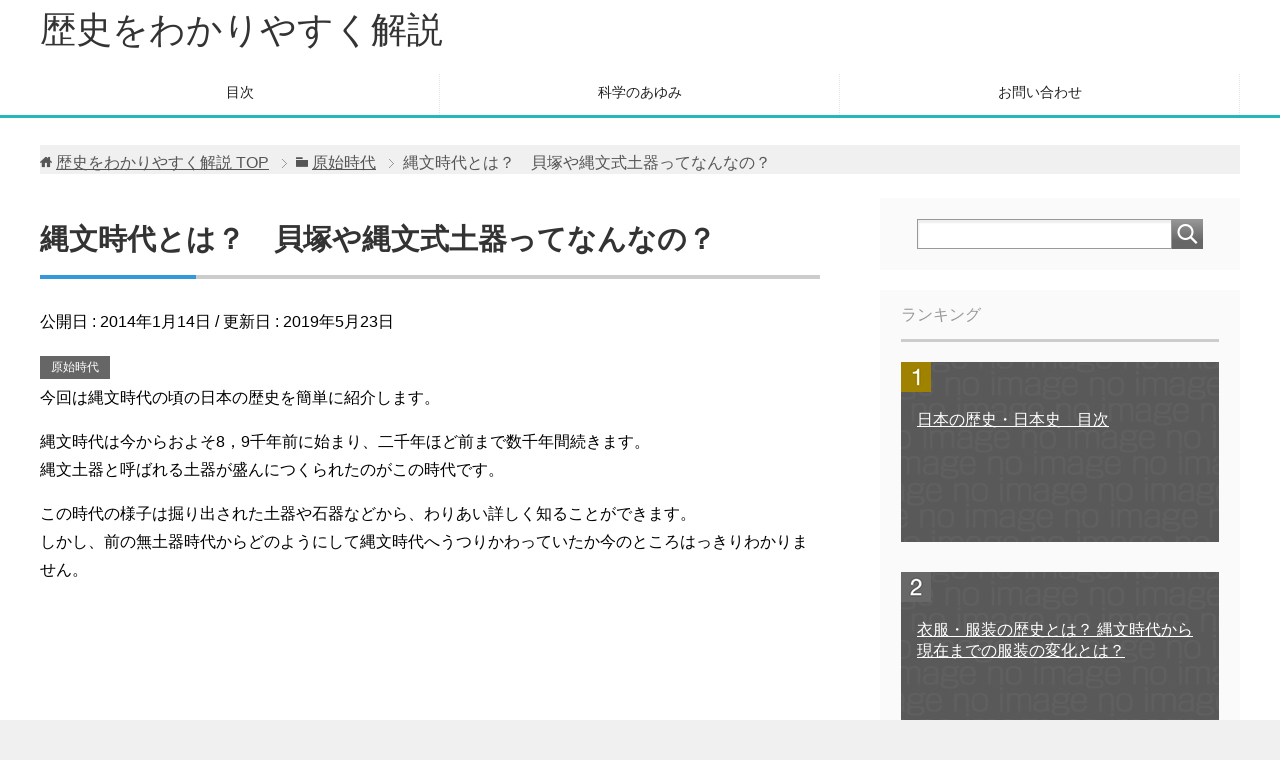

--- FILE ---
content_type: text/html; charset=UTF-8
request_url: https://wakariyasuku-rekishi.com/archives/667
body_size: 14024
content:
<!DOCTYPE html>
<html lang="ja"
class="col2">
<head prefix="og: http://ogp.me/ns# fb: http://ogp.me/ns/fb#">
<title>縄文時代とは？　貝塚や縄文式土器ってなんなの？ | 歴史をわかりやすく解説</title>
<meta charset="UTF-8">
<meta http-equiv="X-UA-Compatible" content="IE=edge">
<meta name="viewport" content="width=device-width, initial-scale=1.0">
<meta name="keywords" content="日本の歴史,日本史,歴史,わかりやすく,解説,かんたん,原始時代,日本の歴史,日本史,土器,縄文時代,貝塚">
<meta name="description" content="今回は縄文時代の頃の日本の歴史を簡単に紹介します。 縄文時代は今からおよそ8，9千年前に始まり、二千年ほど前まで数千年間続きます。 縄文土器と呼ばれる土器が盛んにつくられたのがこの時代です。 この時代の様子は掘り出された …">
<link rel="canonical" href="https://wakariyasuku-rekishi.com/archives/667" />
<meta name='robots' content='max-image-preview:large' />
<style>img:is([sizes="auto" i], [sizes^="auto," i]) { contain-intrinsic-size: 3000px 1500px }</style>
<link rel='dns-prefetch' href='//stats.wp.com' />
<link rel='dns-prefetch' href='//v0.wordpress.com' />
<link rel="alternate" type="application/rss+xml" title="歴史をわかりやすく解説 &raquo; フィード" href="https://wakariyasuku-rekishi.com/feed" />
<link rel="alternate" type="application/rss+xml" title="歴史をわかりやすく解説 &raquo; コメントフィード" href="https://wakariyasuku-rekishi.com/comments/feed" />
<link rel="alternate" type="application/rss+xml" title="歴史をわかりやすく解説 &raquo; 縄文時代とは？　貝塚や縄文式土器ってなんなの？ のコメントのフィード" href="https://wakariyasuku-rekishi.com/archives/667/feed" />
<script type="text/javascript">
/* <![CDATA[ */
window._wpemojiSettings = {"baseUrl":"https:\/\/s.w.org\/images\/core\/emoji\/16.0.1\/72x72\/","ext":".png","svgUrl":"https:\/\/s.w.org\/images\/core\/emoji\/16.0.1\/svg\/","svgExt":".svg","source":{"concatemoji":"https:\/\/wakariyasuku-rekishi.com\/wp-includes\/js\/wp-emoji-release.min.js?ver=6.8.3"}};
/*! This file is auto-generated */
!function(s,n){var o,i,e;function c(e){try{var t={supportTests:e,timestamp:(new Date).valueOf()};sessionStorage.setItem(o,JSON.stringify(t))}catch(e){}}function p(e,t,n){e.clearRect(0,0,e.canvas.width,e.canvas.height),e.fillText(t,0,0);var t=new Uint32Array(e.getImageData(0,0,e.canvas.width,e.canvas.height).data),a=(e.clearRect(0,0,e.canvas.width,e.canvas.height),e.fillText(n,0,0),new Uint32Array(e.getImageData(0,0,e.canvas.width,e.canvas.height).data));return t.every(function(e,t){return e===a[t]})}function u(e,t){e.clearRect(0,0,e.canvas.width,e.canvas.height),e.fillText(t,0,0);for(var n=e.getImageData(16,16,1,1),a=0;a<n.data.length;a++)if(0!==n.data[a])return!1;return!0}function f(e,t,n,a){switch(t){case"flag":return n(e,"\ud83c\udff3\ufe0f\u200d\u26a7\ufe0f","\ud83c\udff3\ufe0f\u200b\u26a7\ufe0f")?!1:!n(e,"\ud83c\udde8\ud83c\uddf6","\ud83c\udde8\u200b\ud83c\uddf6")&&!n(e,"\ud83c\udff4\udb40\udc67\udb40\udc62\udb40\udc65\udb40\udc6e\udb40\udc67\udb40\udc7f","\ud83c\udff4\u200b\udb40\udc67\u200b\udb40\udc62\u200b\udb40\udc65\u200b\udb40\udc6e\u200b\udb40\udc67\u200b\udb40\udc7f");case"emoji":return!a(e,"\ud83e\udedf")}return!1}function g(e,t,n,a){var r="undefined"!=typeof WorkerGlobalScope&&self instanceof WorkerGlobalScope?new OffscreenCanvas(300,150):s.createElement("canvas"),o=r.getContext("2d",{willReadFrequently:!0}),i=(o.textBaseline="top",o.font="600 32px Arial",{});return e.forEach(function(e){i[e]=t(o,e,n,a)}),i}function t(e){var t=s.createElement("script");t.src=e,t.defer=!0,s.head.appendChild(t)}"undefined"!=typeof Promise&&(o="wpEmojiSettingsSupports",i=["flag","emoji"],n.supports={everything:!0,everythingExceptFlag:!0},e=new Promise(function(e){s.addEventListener("DOMContentLoaded",e,{once:!0})}),new Promise(function(t){var n=function(){try{var e=JSON.parse(sessionStorage.getItem(o));if("object"==typeof e&&"number"==typeof e.timestamp&&(new Date).valueOf()<e.timestamp+604800&&"object"==typeof e.supportTests)return e.supportTests}catch(e){}return null}();if(!n){if("undefined"!=typeof Worker&&"undefined"!=typeof OffscreenCanvas&&"undefined"!=typeof URL&&URL.createObjectURL&&"undefined"!=typeof Blob)try{var e="postMessage("+g.toString()+"("+[JSON.stringify(i),f.toString(),p.toString(),u.toString()].join(",")+"));",a=new Blob([e],{type:"text/javascript"}),r=new Worker(URL.createObjectURL(a),{name:"wpTestEmojiSupports"});return void(r.onmessage=function(e){c(n=e.data),r.terminate(),t(n)})}catch(e){}c(n=g(i,f,p,u))}t(n)}).then(function(e){for(var t in e)n.supports[t]=e[t],n.supports.everything=n.supports.everything&&n.supports[t],"flag"!==t&&(n.supports.everythingExceptFlag=n.supports.everythingExceptFlag&&n.supports[t]);n.supports.everythingExceptFlag=n.supports.everythingExceptFlag&&!n.supports.flag,n.DOMReady=!1,n.readyCallback=function(){n.DOMReady=!0}}).then(function(){return e}).then(function(){var e;n.supports.everything||(n.readyCallback(),(e=n.source||{}).concatemoji?t(e.concatemoji):e.wpemoji&&e.twemoji&&(t(e.twemoji),t(e.wpemoji)))}))}((window,document),window._wpemojiSettings);
/* ]]> */
</script>
<style id='wp-emoji-styles-inline-css' type='text/css'>
img.wp-smiley, img.emoji {
display: inline !important;
border: none !important;
box-shadow: none !important;
height: 1em !important;
width: 1em !important;
margin: 0 0.07em !important;
vertical-align: -0.1em !important;
background: none !important;
padding: 0 !important;
}
</style>
<!-- <link rel='stylesheet' id='wp-block-library-css' href='https://wakariyasuku-rekishi.com/wp-includes/css/dist/block-library/style.min.css?ver=6.8.3' type='text/css' media='all' /> -->
<link rel="stylesheet" type="text/css" href="//wakariyasuku-rekishi.com/wp-content/cache/wpfc-minified/lxvike25/btg3g.css" media="all"/>
<style id='classic-theme-styles-inline-css' type='text/css'>
/*! This file is auto-generated */
.wp-block-button__link{color:#fff;background-color:#32373c;border-radius:9999px;box-shadow:none;text-decoration:none;padding:calc(.667em + 2px) calc(1.333em + 2px);font-size:1.125em}.wp-block-file__button{background:#32373c;color:#fff;text-decoration:none}
</style>
<!-- <link rel='stylesheet' id='mediaelement-css' href='https://wakariyasuku-rekishi.com/wp-includes/js/mediaelement/mediaelementplayer-legacy.min.css?ver=4.2.17' type='text/css' media='all' /> -->
<!-- <link rel='stylesheet' id='wp-mediaelement-css' href='https://wakariyasuku-rekishi.com/wp-includes/js/mediaelement/wp-mediaelement.min.css?ver=6.8.3' type='text/css' media='all' /> -->
<link rel="stylesheet" type="text/css" href="//wakariyasuku-rekishi.com/wp-content/cache/wpfc-minified/861x51xz/bg8kn.css" media="all"/>
<style id='jetpack-sharing-buttons-style-inline-css' type='text/css'>
.jetpack-sharing-buttons__services-list{display:flex;flex-direction:row;flex-wrap:wrap;gap:0;list-style-type:none;margin:5px;padding:0}.jetpack-sharing-buttons__services-list.has-small-icon-size{font-size:12px}.jetpack-sharing-buttons__services-list.has-normal-icon-size{font-size:16px}.jetpack-sharing-buttons__services-list.has-large-icon-size{font-size:24px}.jetpack-sharing-buttons__services-list.has-huge-icon-size{font-size:36px}@media print{.jetpack-sharing-buttons__services-list{display:none!important}}.editor-styles-wrapper .wp-block-jetpack-sharing-buttons{gap:0;padding-inline-start:0}ul.jetpack-sharing-buttons__services-list.has-background{padding:1.25em 2.375em}
</style>
<style id='global-styles-inline-css' type='text/css'>
:root{--wp--preset--aspect-ratio--square: 1;--wp--preset--aspect-ratio--4-3: 4/3;--wp--preset--aspect-ratio--3-4: 3/4;--wp--preset--aspect-ratio--3-2: 3/2;--wp--preset--aspect-ratio--2-3: 2/3;--wp--preset--aspect-ratio--16-9: 16/9;--wp--preset--aspect-ratio--9-16: 9/16;--wp--preset--color--black: #000000;--wp--preset--color--cyan-bluish-gray: #abb8c3;--wp--preset--color--white: #ffffff;--wp--preset--color--pale-pink: #f78da7;--wp--preset--color--vivid-red: #cf2e2e;--wp--preset--color--luminous-vivid-orange: #ff6900;--wp--preset--color--luminous-vivid-amber: #fcb900;--wp--preset--color--light-green-cyan: #7bdcb5;--wp--preset--color--vivid-green-cyan: #00d084;--wp--preset--color--pale-cyan-blue: #8ed1fc;--wp--preset--color--vivid-cyan-blue: #0693e3;--wp--preset--color--vivid-purple: #9b51e0;--wp--preset--gradient--vivid-cyan-blue-to-vivid-purple: linear-gradient(135deg,rgba(6,147,227,1) 0%,rgb(155,81,224) 100%);--wp--preset--gradient--light-green-cyan-to-vivid-green-cyan: linear-gradient(135deg,rgb(122,220,180) 0%,rgb(0,208,130) 100%);--wp--preset--gradient--luminous-vivid-amber-to-luminous-vivid-orange: linear-gradient(135deg,rgba(252,185,0,1) 0%,rgba(255,105,0,1) 100%);--wp--preset--gradient--luminous-vivid-orange-to-vivid-red: linear-gradient(135deg,rgba(255,105,0,1) 0%,rgb(207,46,46) 100%);--wp--preset--gradient--very-light-gray-to-cyan-bluish-gray: linear-gradient(135deg,rgb(238,238,238) 0%,rgb(169,184,195) 100%);--wp--preset--gradient--cool-to-warm-spectrum: linear-gradient(135deg,rgb(74,234,220) 0%,rgb(151,120,209) 20%,rgb(207,42,186) 40%,rgb(238,44,130) 60%,rgb(251,105,98) 80%,rgb(254,248,76) 100%);--wp--preset--gradient--blush-light-purple: linear-gradient(135deg,rgb(255,206,236) 0%,rgb(152,150,240) 100%);--wp--preset--gradient--blush-bordeaux: linear-gradient(135deg,rgb(254,205,165) 0%,rgb(254,45,45) 50%,rgb(107,0,62) 100%);--wp--preset--gradient--luminous-dusk: linear-gradient(135deg,rgb(255,203,112) 0%,rgb(199,81,192) 50%,rgb(65,88,208) 100%);--wp--preset--gradient--pale-ocean: linear-gradient(135deg,rgb(255,245,203) 0%,rgb(182,227,212) 50%,rgb(51,167,181) 100%);--wp--preset--gradient--electric-grass: linear-gradient(135deg,rgb(202,248,128) 0%,rgb(113,206,126) 100%);--wp--preset--gradient--midnight: linear-gradient(135deg,rgb(2,3,129) 0%,rgb(40,116,252) 100%);--wp--preset--font-size--small: 13px;--wp--preset--font-size--medium: 20px;--wp--preset--font-size--large: 36px;--wp--preset--font-size--x-large: 42px;--wp--preset--spacing--20: 0.44rem;--wp--preset--spacing--30: 0.67rem;--wp--preset--spacing--40: 1rem;--wp--preset--spacing--50: 1.5rem;--wp--preset--spacing--60: 2.25rem;--wp--preset--spacing--70: 3.38rem;--wp--preset--spacing--80: 5.06rem;--wp--preset--shadow--natural: 6px 6px 9px rgba(0, 0, 0, 0.2);--wp--preset--shadow--deep: 12px 12px 50px rgba(0, 0, 0, 0.4);--wp--preset--shadow--sharp: 6px 6px 0px rgba(0, 0, 0, 0.2);--wp--preset--shadow--outlined: 6px 6px 0px -3px rgba(255, 255, 255, 1), 6px 6px rgba(0, 0, 0, 1);--wp--preset--shadow--crisp: 6px 6px 0px rgba(0, 0, 0, 1);}:where(.is-layout-flex){gap: 0.5em;}:where(.is-layout-grid){gap: 0.5em;}body .is-layout-flex{display: flex;}.is-layout-flex{flex-wrap: wrap;align-items: center;}.is-layout-flex > :is(*, div){margin: 0;}body .is-layout-grid{display: grid;}.is-layout-grid > :is(*, div){margin: 0;}:where(.wp-block-columns.is-layout-flex){gap: 2em;}:where(.wp-block-columns.is-layout-grid){gap: 2em;}:where(.wp-block-post-template.is-layout-flex){gap: 1.25em;}:where(.wp-block-post-template.is-layout-grid){gap: 1.25em;}.has-black-color{color: var(--wp--preset--color--black) !important;}.has-cyan-bluish-gray-color{color: var(--wp--preset--color--cyan-bluish-gray) !important;}.has-white-color{color: var(--wp--preset--color--white) !important;}.has-pale-pink-color{color: var(--wp--preset--color--pale-pink) !important;}.has-vivid-red-color{color: var(--wp--preset--color--vivid-red) !important;}.has-luminous-vivid-orange-color{color: var(--wp--preset--color--luminous-vivid-orange) !important;}.has-luminous-vivid-amber-color{color: var(--wp--preset--color--luminous-vivid-amber) !important;}.has-light-green-cyan-color{color: var(--wp--preset--color--light-green-cyan) !important;}.has-vivid-green-cyan-color{color: var(--wp--preset--color--vivid-green-cyan) !important;}.has-pale-cyan-blue-color{color: var(--wp--preset--color--pale-cyan-blue) !important;}.has-vivid-cyan-blue-color{color: var(--wp--preset--color--vivid-cyan-blue) !important;}.has-vivid-purple-color{color: var(--wp--preset--color--vivid-purple) !important;}.has-black-background-color{background-color: var(--wp--preset--color--black) !important;}.has-cyan-bluish-gray-background-color{background-color: var(--wp--preset--color--cyan-bluish-gray) !important;}.has-white-background-color{background-color: var(--wp--preset--color--white) !important;}.has-pale-pink-background-color{background-color: var(--wp--preset--color--pale-pink) !important;}.has-vivid-red-background-color{background-color: var(--wp--preset--color--vivid-red) !important;}.has-luminous-vivid-orange-background-color{background-color: var(--wp--preset--color--luminous-vivid-orange) !important;}.has-luminous-vivid-amber-background-color{background-color: var(--wp--preset--color--luminous-vivid-amber) !important;}.has-light-green-cyan-background-color{background-color: var(--wp--preset--color--light-green-cyan) !important;}.has-vivid-green-cyan-background-color{background-color: var(--wp--preset--color--vivid-green-cyan) !important;}.has-pale-cyan-blue-background-color{background-color: var(--wp--preset--color--pale-cyan-blue) !important;}.has-vivid-cyan-blue-background-color{background-color: var(--wp--preset--color--vivid-cyan-blue) !important;}.has-vivid-purple-background-color{background-color: var(--wp--preset--color--vivid-purple) !important;}.has-black-border-color{border-color: var(--wp--preset--color--black) !important;}.has-cyan-bluish-gray-border-color{border-color: var(--wp--preset--color--cyan-bluish-gray) !important;}.has-white-border-color{border-color: var(--wp--preset--color--white) !important;}.has-pale-pink-border-color{border-color: var(--wp--preset--color--pale-pink) !important;}.has-vivid-red-border-color{border-color: var(--wp--preset--color--vivid-red) !important;}.has-luminous-vivid-orange-border-color{border-color: var(--wp--preset--color--luminous-vivid-orange) !important;}.has-luminous-vivid-amber-border-color{border-color: var(--wp--preset--color--luminous-vivid-amber) !important;}.has-light-green-cyan-border-color{border-color: var(--wp--preset--color--light-green-cyan) !important;}.has-vivid-green-cyan-border-color{border-color: var(--wp--preset--color--vivid-green-cyan) !important;}.has-pale-cyan-blue-border-color{border-color: var(--wp--preset--color--pale-cyan-blue) !important;}.has-vivid-cyan-blue-border-color{border-color: var(--wp--preset--color--vivid-cyan-blue) !important;}.has-vivid-purple-border-color{border-color: var(--wp--preset--color--vivid-purple) !important;}.has-vivid-cyan-blue-to-vivid-purple-gradient-background{background: var(--wp--preset--gradient--vivid-cyan-blue-to-vivid-purple) !important;}.has-light-green-cyan-to-vivid-green-cyan-gradient-background{background: var(--wp--preset--gradient--light-green-cyan-to-vivid-green-cyan) !important;}.has-luminous-vivid-amber-to-luminous-vivid-orange-gradient-background{background: var(--wp--preset--gradient--luminous-vivid-amber-to-luminous-vivid-orange) !important;}.has-luminous-vivid-orange-to-vivid-red-gradient-background{background: var(--wp--preset--gradient--luminous-vivid-orange-to-vivid-red) !important;}.has-very-light-gray-to-cyan-bluish-gray-gradient-background{background: var(--wp--preset--gradient--very-light-gray-to-cyan-bluish-gray) !important;}.has-cool-to-warm-spectrum-gradient-background{background: var(--wp--preset--gradient--cool-to-warm-spectrum) !important;}.has-blush-light-purple-gradient-background{background: var(--wp--preset--gradient--blush-light-purple) !important;}.has-blush-bordeaux-gradient-background{background: var(--wp--preset--gradient--blush-bordeaux) !important;}.has-luminous-dusk-gradient-background{background: var(--wp--preset--gradient--luminous-dusk) !important;}.has-pale-ocean-gradient-background{background: var(--wp--preset--gradient--pale-ocean) !important;}.has-electric-grass-gradient-background{background: var(--wp--preset--gradient--electric-grass) !important;}.has-midnight-gradient-background{background: var(--wp--preset--gradient--midnight) !important;}.has-small-font-size{font-size: var(--wp--preset--font-size--small) !important;}.has-medium-font-size{font-size: var(--wp--preset--font-size--medium) !important;}.has-large-font-size{font-size: var(--wp--preset--font-size--large) !important;}.has-x-large-font-size{font-size: var(--wp--preset--font-size--x-large) !important;}
:where(.wp-block-post-template.is-layout-flex){gap: 1.25em;}:where(.wp-block-post-template.is-layout-grid){gap: 1.25em;}
:where(.wp-block-columns.is-layout-flex){gap: 2em;}:where(.wp-block-columns.is-layout-grid){gap: 2em;}
:root :where(.wp-block-pullquote){font-size: 1.5em;line-height: 1.6;}
</style>
<!-- <link rel='stylesheet' id='keni_base-css' href='https://wakariyasuku-rekishi.com/wp-content/themes/keni71_wp_cool_black_201807020402/base.css?ver=6.8.3' type='text/css' media='all' /> -->
<!-- <link rel='stylesheet' id='keni_rwd-css' href='https://wakariyasuku-rekishi.com/wp-content/themes/keni71_wp_cool_black_201807020402/rwd.css?ver=6.8.3' type='text/css' media='all' /> -->
<link rel="stylesheet" type="text/css" href="//wakariyasuku-rekishi.com/wp-content/cache/wpfc-minified/k9w2wseu/wadq.css" media="all"/>
<script src='//wakariyasuku-rekishi.com/wp-content/cache/wpfc-minified/lp60782h/brd5x.js' type="text/javascript"></script>
<!-- <script type="text/javascript" src="https://wakariyasuku-rekishi.com/wp-includes/js/jquery/jquery.min.js?ver=3.7.1" id="jquery-core-js"></script> -->
<!-- <script type="text/javascript" src="https://wakariyasuku-rekishi.com/wp-includes/js/jquery/jquery-migrate.min.js?ver=3.4.1" id="jquery-migrate-js"></script> -->
<link rel="https://api.w.org/" href="https://wakariyasuku-rekishi.com/wp-json/" /><link rel="alternate" title="JSON" type="application/json" href="https://wakariyasuku-rekishi.com/wp-json/wp/v2/posts/667" /><link rel="EditURI" type="application/rsd+xml" title="RSD" href="https://wakariyasuku-rekishi.com/xmlrpc.php?rsd" />
<meta name="generator" content="WordPress 6.8.3" />
<link rel='shortlink' href='https://wp.me/pa2o6B-aL' />
<link rel="alternate" title="oEmbed (JSON)" type="application/json+oembed" href="https://wakariyasuku-rekishi.com/wp-json/oembed/1.0/embed?url=https%3A%2F%2Fwakariyasuku-rekishi.com%2Farchives%2F667" />
<link rel="alternate" title="oEmbed (XML)" type="text/xml+oembed" href="https://wakariyasuku-rekishi.com/wp-json/oembed/1.0/embed?url=https%3A%2F%2Fwakariyasuku-rekishi.com%2Farchives%2F667&#038;format=xml" />
<style>img#wpstats{display:none}</style>
<!-- Jetpack Open Graph Tags -->
<meta property="og:type" content="article" />
<meta property="og:title" content="縄文時代とは？　貝塚や縄文式土器ってなんなの？" />
<meta property="og:url" content="https://wakariyasuku-rekishi.com/archives/667" />
<meta property="og:description" content="今回は縄文時代の頃の日本の歴史を簡単に紹介します。 縄文時代は今からおよそ8，9千年前に始まり、二千年ほど前ま&hellip;" />
<meta property="article:published_time" content="2014-01-13T21:26:23+00:00" />
<meta property="article:modified_time" content="2019-05-23T13:40:18+00:00" />
<meta property="og:site_name" content="歴史をわかりやすく解説" />
<meta property="og:image" content="https://wakariyasuku-rekishi.com/wp-content/uploads/2018/07/cropped-rekishi-favi.png" />
<meta property="og:image:width" content="512" />
<meta property="og:image:height" content="512" />
<meta property="og:image:alt" content="" />
<meta property="og:locale" content="ja_JP" />
<meta name="twitter:text:title" content="縄文時代とは？　貝塚や縄文式土器ってなんなの？" />
<meta name="twitter:image" content="https://wakariyasuku-rekishi.com/wp-content/uploads/2018/07/cropped-rekishi-favi-270x270.png" />
<meta name="twitter:card" content="summary" />
<!-- End Jetpack Open Graph Tags -->
<link rel="icon" href="https://wakariyasuku-rekishi.com/wp-content/uploads/2018/07/cropped-rekishi-favi-32x32.png" sizes="32x32" />
<link rel="icon" href="https://wakariyasuku-rekishi.com/wp-content/uploads/2018/07/cropped-rekishi-favi-192x192.png" sizes="192x192" />
<link rel="apple-touch-icon" href="https://wakariyasuku-rekishi.com/wp-content/uploads/2018/07/cropped-rekishi-favi-180x180.png" />
<meta name="msapplication-TileImage" content="https://wakariyasuku-rekishi.com/wp-content/uploads/2018/07/cropped-rekishi-favi-270x270.png" />
<!--[if lt IE 9]>
<script src="https://wakariyasuku-rekishi.com/wp-content/themes/keni71_wp_cool_black_201807020402/js/html5.js"></script><![endif]-->
<script async src="//pagead2.googlesyndication.com/pagead/js/adsbygoogle.js"></script>
<script>
(adsbygoogle = window.adsbygoogle || []).push({
google_ad_client: "ca-pub-4809320509292962",
enable_page_level_ads: true
});
</script>
</head>
<body class="wp-singular post-template-default single single-post postid-667 single-format-standard wp-theme-keni71_wp_cool_black_201807020402">
<div class="container">
<header id="top" class="site-header ">
<div class="site-header-in">
<div class="site-header-conts">
<p class="site-title"><a
href="https://wakariyasuku-rekishi.com">歴史をわかりやすく解説</a>
</p>
</div>
</div>
<!--▼グローバルナビ-->
<nav class="global-nav">
<div class="global-nav-in">
<div class="global-nav-panel"><span class="btn-global-nav icon-gn-menu">メニュー</span></div>
<ul id="menu">
<li class="menu-item menu-item-type-custom menu-item-object-custom menu-item-home menu-item-1673"><a href="https://wakariyasuku-rekishi.com/">目次</a></li>
<li class="menu-item menu-item-type-custom menu-item-object-custom menu-item-1674"><a href="https://wakariyasuku.info/">科学のあゆみ</a></li>
<li class="menu-item menu-item-type-post_type menu-item-object-page menu-item-31"><a href="https://wakariyasuku-rekishi.com/otoiawase">お問い合わせ</a></li>
</ul>
</div>
</nav>
<!--▲グローバルナビ-->
</header>
<!--▲サイトヘッダー-->
<div class="main-body">
<div class="main-body-in">
<nav class="breadcrumbs">
<ol class="breadcrumbs-in" itemscope itemtype="http://schema.org/BreadcrumbList">
<li class="bcl-first" itemprop="itemListElement" itemscope itemtype="http://schema.org/ListItem">
<a itemprop="item" href="https://wakariyasuku-rekishi.com"><span itemprop="name">歴史をわかりやすく解説</span> TOP</a>
<meta itemprop="position" content="1" />
</li>
<li itemprop="itemListElement" itemscope itemtype="http://schema.org/ListItem">
<a itemprop="item" href="https://wakariyasuku-rekishi.com/archives/category/%e5%8e%9f%e5%a7%8b%e6%99%82%e4%bb%a3"><span itemprop="name">原始時代</span></a>
<meta itemprop="position" content="2" />
</li>
<li class="bcl-last">縄文時代とは？　貝塚や縄文式土器ってなんなの？</li>
</ol>
</nav>
<!--▼メインコンテンツ-->
<main>
<div class="main-conts">
<!--記事-->
<article id="post-667" class="section-wrap post-667 post type-post status-publish format-standard category-3 tag-307 tag-308 tag-1105 tag-1108 tag-1110">
<div class="section-in">
<header class="article-header">
<h1 class="section-title" itemprop="headline">縄文時代とは？　貝塚や縄文式土器ってなんなの？</h1>
<p class="post-date">公開日 : <time datetime="2014-01-14" itemprop="datePublished" content="2014-01-14" >2014年1月14日</time> / 更新日 : <time datetime="2019-05-23" itemprop="dateModified" content="2019-05-23">2019年5月23日</time></p>
<div class="post-cat">
<span class="cat cat003" style="background-color: #666;"><a href="https://wakariyasuku-rekishi.com/archives/category/%e5%8e%9f%e5%a7%8b%e6%99%82%e4%bb%a3" style="color: #FFF;">原始時代</a></span>
</div>
</header>
<div class="article-body">
<p>今回は縄文時代の頃の日本の歴史を簡単に紹介します。</p>
<p>縄文時代は今からおよそ8，9千年前に始まり、二千年ほど前まで数千年間続きます。<br />
縄文土器と呼ばれる土器が盛んにつくられたのがこの時代です。</p>
<p>この時代の様子は掘り出された土器や石器などから、わりあい詳しく知ることができます。<br />
しかし、前の無土器時代からどのようにして縄文時代へうつりかわっていたか今のところはっきりわかりません。</p>
<p><script async src="//pagead2.googlesyndication.com/pagead/js/adsbygoogle.js"></script><!-- 日本の歴史WPー上改 --><ins class="adsbygoogle"
style="display:block"
data-ad-client="ca-pub-4809320509292962"
data-ad-slot="3914141462"
data-ad-format="rectangle"
data-full-width-responsive="true"></ins><br />
<script>
(adsbygoogle = window.adsbygoogle || []).push({});
</script></p>
<div class="m30-b"></div>
<h2>貝塚</h2>
<p>海岸からそんなに遠くない丘の上などに白くなった貝殻が一面に散らばっているのを見かけることがあります。</p>
<p>これは、縄文時代の人々が食べた貝殻を捨て、それが積もって出来たもので貝塚と呼ばれています。<br />
つまり貝塚は大昔の人々のごみ捨て場であったのです。</p>
<p>この貝塚を掘ってみるとたくさんの貝殻に混じっていらなくなった土器や石器、鳥や獣の骨などが発見されます。</p>
<p>人間の骨や住まいの跡が見つけ出されることもあります。<br />
また貝塚のあるところ貝の採れる海や湖に近かったはずですから貝塚の分布を調べると、その時代の地形なども大体を知ることができます。</p>
<p>このように貝塚はゴミ捨て場ではありますが、この時代の様子を知る大切な手掛かりになるものです。</p>
<p>貝塚はことに太平洋の沿岸地方に多く、中でも東北地方の松島湾・石巻湾、関東地方の東京湾、中部地方の渥美湾などのほか、中国地方では児島湖付近にもたくさんあります。</p>
<p><script async src="//pagead2.googlesyndication.com/pagead/js/adsbygoogle.js"></script><ins class="adsbygoogle"
style="display:block; text-align:center;"
data-ad-layout="in-article"
data-ad-format="fluid"
data-ad-client="ca-pub-4809320509292962"
data-ad-slot="7549778928"></ins><br />
<script>
(adsbygoogle = window.adsbygoogle || []).push({});
</script></p>
<div class="m30-b"></div>
<h2>縄文式土器</h2>
<p>貝塚から発見された土器を綺麗に洗って表面を見ると色々な文様があることに気づきます。<br />
しかもその模様は大抵、縄模様になっています。</p>
<p>この時代の土器が、縄文式土器と呼ばれるのはこのためです。</p>
<p>縄文式土器がどのようにして発明されたかについては色々な考えがだされています。<br />
粘土の上のたき火の跡が固くなったことから大昔の人が土器を発明したという学者もいます。</p>
<p>また、水が漏らないように植物で編んだかごの内側に粘土を塗っていました。</p>
<p>ところが、その入れ物が何かの拍子に、たまたま焼けたとき、植物の部分は燃えてしまって、後に固くなった粘土の表面にかどの模様が残っていました。</p>
<p>これが土器の発明のヒントになったと考える学者もいます。</p>
<p>いずれにしても土器の発明は、その頃の人々の生活をより便利に、またより豊かにし色々な面に大きな影響を与えました。食べ物を煮て食べるようになったのも土器が発明されてからのことです。</p>
<p>ところで、縄文土器が初めて作られたのは、いつ頃のことでしょうか？</p>
<p>これまでは、最も古い土器で6，7千年前のものと言われていましたが近頃では約9千年前のもであると考えれるようになりました。<br />
学者の中には縄文土器こそ世界でも最も古い土器と考える学者もいます。</p>
<p>縄文式土器はつくられた年代によって早期・前期・中期・後期・晩期の5つに大きくわけられています。<br />
一番古い早期の土器は、たいてい底が尖っているか、あるいは丸みを帯びていて平らなところに置くには不便です。</p>
<p>けれどもこの頃の土器は大部分が、ものを煮炊きするのに使われたらしく火の回りのよい点などから底が平らではない方がかえって都合がよかったのかもしれません。</p>
<p>次の前期の頃になると底の形は次第に平らなものに変わってきて地面にそのまま置くのに便利になりました。</p>
<p>ものを煮炊きするほかに、ものを蓄えるのにも使われるようになったのでしょう。<br />
さらに時代が経つにしたがって、かめ・浅鉢・深鉢・壺・皿・土瓶など、それぞれの使い道にあったものが作られるようになりました。</p>
<p>模様もただ縄模様だけではなく、竹のへらで模様を付けたり、貝殻を押し付けたり、つめがたを押したりしたものが段々でてきました。</p>
<p>こうして、日本独特の模様をもった縄文式土器が生まれたのです。<br />
お皿や壺を作るにしても模様を入れてみようという発想が当時からあったことにどこか嬉しさを感じますね。</p>
<p><script async src="//pagead2.googlesyndication.com/pagead/js/adsbygoogle.js"></script><!-- 日本の歴史WP下 --><ins class="adsbygoogle"
style="display:block"
data-ad-client="ca-pub-4809320509292962"
data-ad-slot="8503767943"
data-ad-format="rectangle"
data-full-width-responsive="true"></ins><br />
<script>
(adsbygoogle = window.adsbygoogle || []).push({});
</script></p>
<div class="m30-b"></div>
<p><script async src="//pagead2.googlesyndication.com/pagead/js/adsbygoogle.js"></script><br />
<ins class="adsbygoogle"
style="display:block"
data-ad-format="autorelaxed"
data-ad-client="ca-pub-4809320509292962"
data-ad-slot="6073045728"></ins><br />
<script>
(adsbygoogle = window.adsbygoogle || []).push({});
</script></p>
</div><!--article-body-->
<div class="post-tag">
<p>タグ : <a href="https://wakariyasuku-rekishi.com/archives/tag/%e6%97%a5%e6%9c%ac%e3%81%ae%e6%ad%b4%e5%8f%b2" rel="tag">日本の歴史</a>, <a href="https://wakariyasuku-rekishi.com/archives/tag/%e6%97%a5%e6%9c%ac%e5%8f%b2" rel="tag">日本史</a>, <a href="https://wakariyasuku-rekishi.com/archives/tag/%e5%9c%9f%e5%99%a8" rel="tag">土器</a>, <a href="https://wakariyasuku-rekishi.com/archives/tag/%e7%b8%84%e6%96%87%e6%99%82%e4%bb%a3" rel="tag">縄文時代</a>, <a href="https://wakariyasuku-rekishi.com/archives/tag/%e8%b2%9d%e5%a1%9a" rel="tag">貝塚</a></p>
</div>
<div class="page-nav-bf cont-nav">
<p class="page-nav-next">「<a href="https://wakariyasuku-rekishi.com/archives/668" rel="next">縄文時代の石器とは？　生活必需品のひとつとして大事な道具！</a>」</p>
<p class="page-nav-prev">「<a href="https://wakariyasuku-rekishi.com/archives/666" rel="prev">旧石器時代と新石器時代とは？　具体的な生活の違いとは？</a>」</p>
</div>
<section id="comments" class="comments-area">
<!-- You can start editing here. -->
<!-- If comments are closed. -->
<!--<p class="nocomments">コメントは受け付けていません。</p>-->
</section>
</div><!--section-in-->
</article><!--記事-->
</div><!--main-conts-->
</main>
<!--▲メインコンテンツ-->
<!--▼サブコンテンツ-->
<aside class="sub-conts sidebar">
<section id="search-2" class="section-wrap widget-conts widget_search"><div class="section-in"><form method="get" id="searchform" action="https://wakariyasuku-rekishi.com/">
<div class="search-box">
<input class="search" type="text" value="" name="s" id="s"><button id="searchsubmit" class="btn-search"><img alt="検索" width="32" height="20" src="https://wakariyasuku-rekishi.com/wp-content/themes/keni71_wp_cool_black_201807020402/images/icon/icon-btn-search.png"></button>
</div>
</form></div></section><section id="keni_pv-2" class="section-wrap widget-conts widget_keni_pv"><div class="section-in"><h3 class="section-title">ランキング</h3>
<ol class="ranking-list ranking-list05">
<li class="rank01 on-image">
<div class="rank-box" style="background-image: url(https://wakariyasuku-rekishi.com/wp-content/themes/keni71_wp_cool_black_201807020402/images/dummy.jpg);">
<a href="https://wakariyasuku-rekishi.com/"><p class="rank-text">日本の歴史・日本史　目次</p></a></div>
</li>
<li class="rank02 on-image">
<div class="rank-box" style="background-image: url(https://wakariyasuku-rekishi.com/wp-content/themes/keni71_wp_cool_black_201807020402/images/dummy.jpg);">
<a href="https://wakariyasuku-rekishi.com/archives/728"><p class="rank-text">衣服・服装の歴史とは？ 縄文時代から現在までの服装の変化とは？</p></a></div>
</li>
<li class="rank03 on-image">
<div class="rank-box" style="background-image: url(https://wakariyasuku-rekishi.com/wp-content/themes/keni71_wp_cool_black_201807020402/images/dummy.jpg);">
<a href="https://wakariyasuku-rekishi.com/archives/727"><p class="rank-text">平安時代の服装と年中行事とは？ 現代にも残る行事が！？</p></a></div>
</li>
<li class="rank04 on-image">
<div class="rank-box" style="background-image: url(https://wakariyasuku-rekishi.com/wp-content/themes/keni71_wp_cool_black_201807020402/images/dummy.jpg);">
<a href="https://wakariyasuku-rekishi.com/archives/779"><p class="rank-text">室町時代の商業と手工業とは？ 市・問屋・座とは？</p></a></div>
</li>
<li class="rank05 on-image">
<div class="rank-box" style="background-image: url(https://wakariyasuku-rekishi.com/wp-content/themes/keni71_wp_cool_black_201807020402/images/dummy.jpg);">
<a href="https://wakariyasuku-rekishi.com/archives/719"><p class="rank-text">最澄、空海ってどんな人？　天台宗と真言宗とは？</p></a></div>
</li>
<li class="rank06 on-image">
<div class="rank-box" style="background-image: url(https://wakariyasuku-rekishi.com/wp-content/themes/keni71_wp_cool_black_201807020402/images/dummy.jpg);">
<a href="https://wakariyasuku-rekishi.com/archives/895"><p class="rank-text">日本の産業革命とは？ 綿紡績業の産業革命とは？</p></a></div>
</li>
<li class="rank07 on-image">
<div class="rank-box" style="background-image: url(https://wakariyasuku-rekishi.com/wp-content/themes/keni71_wp_cool_black_201807020402/images/dummy.jpg);">
<a href="https://wakariyasuku-rekishi.com/archives/750"><p class="rank-text">鎌倉時代の農民の生活と農業技術は？</p></a></div>
</li>
<li class="rank08 on-image">
<div class="rank-box" style="background-image: url(https://wakariyasuku-rekishi.com/wp-content/themes/keni71_wp_cool_black_201807020402/images/dummy.jpg);">
<a href="https://wakariyasuku-rekishi.com/archives/783"><p class="rank-text">土一揆とは？　一向一揆や山城国一揆とは？</p></a></div>
</li>
<li class="rank09 on-image">
<div class="rank-box" style="background-image: url(https://wakariyasuku-rekishi.com/wp-content/themes/keni71_wp_cool_black_201807020402/images/dummy.jpg);">
<a href="https://wakariyasuku-rekishi.com/archives/834"><p class="rank-text">江戸時代に発達した農業とは？  新しく作られた農具と作物とは？</p></a></div>
</li>
<li class="rank10 on-image">
<div class="rank-box" style="background-image: url(https://wakariyasuku-rekishi.com/wp-content/themes/keni71_wp_cool_black_201807020402/images/dummy.jpg);">
<a href="https://wakariyasuku-rekishi.com/archives/733"><p class="rank-text">前九年の役とは？ 後三年の役とは？</p></a></div>
</li>
</ol>
</div></section><section id="categories-2" class="section-wrap widget-conts widget_categories"><div class="section-in"><h3 class="section-title">カテゴリー</h3>
<ul>
<li class="cat-item cat-item-3"><a href="https://wakariyasuku-rekishi.com/archives/category/%e5%8e%9f%e5%a7%8b%e6%99%82%e4%bb%a3">原始時代</a>
</li>
<li class="cat-item cat-item-11"><a href="https://wakariyasuku-rekishi.com/archives/category/%e5%bc%a5%e7%94%9f%e6%99%82%e4%bb%a3">弥生時代</a>
</li>
<li class="cat-item cat-item-19"><a href="https://wakariyasuku-rekishi.com/archives/category/%e5%a4%a7%e5%92%8c%e6%99%82%e4%bb%a3">大和時代</a>
</li>
<li class="cat-item cat-item-29"><a href="https://wakariyasuku-rekishi.com/archives/category/%e9%a3%9b%e9%b3%a5%e6%99%82%e4%bb%a3">飛鳥時代</a>
</li>
<li class="cat-item cat-item-45"><a href="https://wakariyasuku-rekishi.com/archives/category/%e5%a5%88%e8%89%af%e6%99%82%e4%bb%a3">奈良時代</a>
</li>
<li class="cat-item cat-item-63"><a href="https://wakariyasuku-rekishi.com/archives/category/%e5%b9%b3%e5%ae%89%e6%99%82%e4%bb%a3">平安時代</a>
</li>
<li class="cat-item cat-item-90"><a href="https://wakariyasuku-rekishi.com/archives/category/%e9%8e%8c%e5%80%89%e6%99%82%e4%bb%a3">鎌倉時代</a>
</li>
<li class="cat-item cat-item-109"><a href="https://wakariyasuku-rekishi.com/archives/category/%e5%ae%a4%e7%94%ba%e6%99%82%e4%bb%a3">室町時代</a>
</li>
<li class="cat-item cat-item-145"><a href="https://wakariyasuku-rekishi.com/archives/category/%e5%ae%89%e5%9c%9f%e3%83%bb%e6%a1%83%e5%b1%b1%e6%99%82%e4%bb%a3">安土・桃山時代</a>
</li>
<li class="cat-item cat-item-160"><a href="https://wakariyasuku-rekishi.com/archives/category/%e6%b1%9f%e6%88%b8%e6%99%82%e4%bb%a3">江戸時代</a>
</li>
<li class="cat-item cat-item-214"><a href="https://wakariyasuku-rekishi.com/archives/category/%e6%98%8e%e6%b2%bb%e6%99%82%e4%bb%a3">明治時代</a>
</li>
<li class="cat-item cat-item-261"><a href="https://wakariyasuku-rekishi.com/archives/category/%e5%a4%a7%e6%ad%a3%e3%83%bb%e6%98%ad%e5%92%8c%e6%99%82%e4%bb%a3">大正・昭和時代</a>
</li>
<li class="cat-item cat-item-278"><a href="https://wakariyasuku-rekishi.com/archives/category/%e6%99%ae%e9%80%9a%e9%81%b8%e6%8c%99">普通選挙</a>
</li>
<li class="cat-item cat-item-61"><a href="https://wakariyasuku-rekishi.com/archives/category/%e6%97%a5%e6%9c%ac%e3%81%ae%e7%a5%9e%e8%a9%b1">日本の神話</a>
</li>
<li class="cat-item cat-item-225"><a href="https://wakariyasuku-rekishi.com/archives/category/%e5%ad%a6%e6%a0%a1%e3%81%ae%e6%ad%b4%e5%8f%b2">学校の歴史</a>
</li>
<li class="cat-item cat-item-76"><a href="https://wakariyasuku-rekishi.com/archives/category/%e8%a1%a3%e6%9c%8d%e3%81%ae%e6%ad%b4%e5%8f%b2">衣服の歴史</a>
</li>
<li class="cat-item cat-item-129"><a href="https://wakariyasuku-rekishi.com/archives/category/%e4%bd%8f%e3%81%be%e3%81%84%e3%81%ae%e6%ad%b4%e5%8f%b2">住まいの歴史</a>
</li>
<li class="cat-item cat-item-42"><a href="https://wakariyasuku-rekishi.com/archives/category/%e8%a3%81%e5%88%a4%e3%81%ae%e6%ad%b4%e5%8f%b2">裁判の歴史</a>
</li>
<li class="cat-item cat-item-105"><a href="https://wakariyasuku-rekishi.com/archives/category/%e6%97%a5%e6%9c%ac%e3%81%ae%e5%ae%97%e6%95%99%e3%81%ae%e6%ad%b4%e5%8f%b2">日本の宗教の歴史</a>
</li>
<li class="cat-item cat-item-114"><a href="https://wakariyasuku-rekishi.com/archives/category/%e5%a4%a9%e7%9a%87%e3%81%a8%e6%94%bf%e6%b2%bb%e3%81%ae%e6%ad%b4%e5%8f%b2">天皇と政治の歴史</a>
</li>
<li class="cat-item cat-item-1"><a href="https://wakariyasuku-rekishi.com/archives/category/%e6%9c%aa%e5%88%86%e9%a1%9e">未分類</a>
</li>
</ul>
</div></section>
<section id="recent-posts-2" class="section-wrap widget-conts widget_recent_entries"><div class="section-in">
<h3 class="section-title">最近の投稿</h3>
<ul>
<li>
<a href="https://wakariyasuku-rekishi.com/archives/1208">お知らせ</a>
</li>
<li>
<a href="https://wakariyasuku-rekishi.com/archives/955">これからの日本</a>
</li>
<li>
<a href="https://wakariyasuku-rekishi.com/archives/954">アジアの緊張とは？　現在の日本の姿とは？</a>
</li>
<li>
<a href="https://wakariyasuku-rekishi.com/archives/953">宇宙時代とは？　日米安全保障条約の改定とは？</a>
</li>
<li>
<a href="https://wakariyasuku-rekishi.com/archives/952">戦後の文化・科学の進歩とは？　スポーツ界も目覚しく活気を帯びる！</a>
</li>
</ul>
</div></section><section id="archives-2" class="section-wrap widget-conts widget_archive"><div class="section-in"><h3 class="section-title">アーカイブ</h3>
<ul>
<li><a href='https://wakariyasuku-rekishi.com/archives/date/2018/11'>2018年11月</a></li>
<li><a href='https://wakariyasuku-rekishi.com/archives/date/2014/10'>2014年10月</a></li>
<li><a href='https://wakariyasuku-rekishi.com/archives/date/2014/07'>2014年7月</a></li>
<li><a href='https://wakariyasuku-rekishi.com/archives/date/2014/06'>2014年6月</a></li>
<li><a href='https://wakariyasuku-rekishi.com/archives/date/2014/02'>2014年2月</a></li>
<li><a href='https://wakariyasuku-rekishi.com/archives/date/2014/01'>2014年1月</a></li>
</ul>
</div></section><section id="tag_cloud-2" class="section-wrap widget-conts widget_tag_cloud"><div class="section-in"><h3 class="section-title">キーワード</h3><div class="tagcloud"><a href="https://wakariyasuku-rekishi.com/archives/tag/%e3%82%b7%e3%83%bc%e3%83%9c%e3%83%ab%e3%83%88" class="tag-cloud-link tag-link-655 tag-link-position-1" style="font-size: 10.8pt;" aria-label="シーボルト (2個の項目)">シーボルト</a>
<a href="https://wakariyasuku-rekishi.com/archives/tag/%e3%83%87%e3%83%a2" class="tag-cloud-link tag-link-351 tag-link-position-2" style="font-size: 8pt;" aria-label="デモ (1個の項目)">デモ</a>
<a href="https://wakariyasuku-rekishi.com/archives/tag/%e3%83%90%e3%82%b9%e3%82%b3%ef%bc%9d%e3%83%80%ef%bc%9d%e3%82%ac%e3%83%9e" class="tag-cloud-link tag-link-847 tag-link-position-3" style="font-size: 8pt;" aria-label="バスコ＝ダ＝ガマ (1個の項目)">バスコ＝ダ＝ガマ</a>
<a href="https://wakariyasuku-rekishi.com/archives/tag/%e4%b8%80%e5%90%91%e4%b8%80%e6%8f%86" class="tag-cloud-link tag-link-863 tag-link-position-4" style="font-size: 8pt;" aria-label="一向一揆 (1個の項目)">一向一揆</a>
<a href="https://wakariyasuku-rekishi.com/archives/tag/%e4%b8%96%e7%95%8c%e5%a4%a7%e6%88%a6" class="tag-cloud-link tag-link-431 tag-link-position-5" style="font-size: 12.666666666667pt;" aria-label="世界大戦 (3個の項目)">世界大戦</a>
<a href="https://wakariyasuku-rekishi.com/archives/tag/%e4%be%8d%e6%89%80" class="tag-cloud-link tag-link-975 tag-link-position-6" style="font-size: 8pt;" aria-label="侍所 (1個の項目)">侍所</a>
<a href="https://wakariyasuku-rekishi.com/archives/tag/%e4%bf%9d%e5%85%83%e3%81%ae%e4%b9%b1" class="tag-cloud-link tag-link-991 tag-link-position-7" style="font-size: 8pt;" aria-label="保元の乱 (1個の項目)">保元の乱</a>
<a href="https://wakariyasuku-rekishi.com/archives/tag/%e5%84%92%e5%ad%a6" class="tag-cloud-link tag-link-751 tag-link-position-8" style="font-size: 8pt;" aria-label="儒学 (1個の項目)">儒学</a>
<a href="https://wakariyasuku-rekishi.com/archives/tag/%e5%9c%b0%e7%a7%9f" class="tag-cloud-link tag-link-607 tag-link-position-9" style="font-size: 8pt;" aria-label="地租 (1個の項目)">地租</a>
<a href="https://wakariyasuku-rekishi.com/archives/tag/%e5%a4%a9%e4%b8%8b%e3%81%ae%e5%8f%b0%e6%89%80" class="tag-cloud-link tag-link-719 tag-link-position-10" style="font-size: 8pt;" aria-label="天下の台所 (1個の項目)">天下の台所</a>
<a href="https://wakariyasuku-rekishi.com/archives/tag/%e5%a4%a9%e6%ad%a3%e8%8f%b1%e5%a4%a7%e5%88%a4%e9%87%91" class="tag-cloud-link tag-link-815 tag-link-position-11" style="font-size: 8pt;" aria-label="天正菱大判金 (1個の項目)">天正菱大判金</a>
<a href="https://wakariyasuku-rekishi.com/archives/tag/%e5%a5%88%e8%89%af%e6%99%82%e4%bb%a3" class="tag-cloud-link tag-link-879 tag-link-position-12" style="font-size: 22pt;" aria-label="奈良時代 (15個の項目)">奈良時代</a>
<a href="https://wakariyasuku-rekishi.com/archives/tag/%e5%ae%89%e5%9c%9f%e5%9f%8e" class="tag-cloud-link tag-link-831 tag-link-position-13" style="font-size: 8pt;" aria-label="安土城 (1個の項目)">安土城</a>
<a href="https://wakariyasuku-rekishi.com/archives/tag/%e5%ae%89%e6%94%bf%e6%9d%a1%e7%b4%84" class="tag-cloud-link tag-link-511 tag-link-position-14" style="font-size: 12.666666666667pt;" aria-label="安政条約 (3個の項目)">安政条約</a>
<a href="https://wakariyasuku-rekishi.com/archives/tag/%e5%af%ba%e5%86%85%e5%86%85%e9%96%a3" class="tag-cloud-link tag-link-447 tag-link-position-15" style="font-size: 8pt;" aria-label="寺内内閣 (1個の項目)">寺内内閣</a>
<a href="https://wakariyasuku-rekishi.com/archives/tag/%e5%b7%9d%e6%9f%b3" class="tag-cloud-link tag-link-703 tag-link-position-16" style="font-size: 8pt;" aria-label="川柳 (1個の項目)">川柳</a>
<a href="https://wakariyasuku-rekishi.com/archives/tag/%e5%bc%b5%e4%bd%9c%e9%9c%96" class="tag-cloud-link tag-link-399 tag-link-position-17" style="font-size: 10.8pt;" aria-label="張作霖 (2個の項目)">張作霖</a>
<a href="https://wakariyasuku-rekishi.com/archives/tag/%e5%bd%ab%e5%88%bb" class="tag-cloud-link tag-link-1007 tag-link-position-18" style="font-size: 8pt;" aria-label="彫刻 (1個の項目)">彫刻</a>
<a href="https://wakariyasuku-rekishi.com/archives/tag/%e5%be%b3%e5%b7%9d%e5%90%89%e5%ae%97" class="tag-cloud-link tag-link-687 tag-link-position-19" style="font-size: 8pt;" aria-label="徳川吉宗 (1個の項目)">徳川吉宗</a>
<a href="https://wakariyasuku-rekishi.com/archives/tag/%e6%97%a5%e6%9c%ac%e5%ad%a6%e8%a1%93%e4%bc%9a%e8%ad%b0" class="tag-cloud-link tag-link-319 tag-link-position-20" style="font-size: 8pt;" aria-label="日本学術会議 (1個の項目)">日本学術会議</a>
<a href="https://wakariyasuku-rekishi.com/archives/tag/%e6%97%a5%e7%b1%b3%e9%80%9a%e5%95%86%e6%9d%a1%e7%b4%84" class="tag-cloud-link tag-link-639 tag-link-position-21" style="font-size: 10.8pt;" aria-label="日米通商条約 (2個の項目)">日米通商条約</a>
<a href="https://wakariyasuku-rekishi.com/archives/tag/%e6%97%a5%e8%93%ae" class="tag-cloud-link tag-link-943 tag-link-position-22" style="font-size: 8pt;" aria-label="日蓮 (1個の項目)">日蓮</a>
<a href="https://wakariyasuku-rekishi.com/archives/tag/%e6%ad%a6%e8%8a%b8" class="tag-cloud-link tag-link-959 tag-link-position-23" style="font-size: 8pt;" aria-label="武芸 (1個の項目)">武芸</a>
<a href="https://wakariyasuku-rekishi.com/archives/tag/%e6%ae%b5%e9%8a%ad" class="tag-cloud-link tag-link-911 tag-link-position-24" style="font-size: 8pt;" aria-label="段銭 (1個の項目)">段銭</a>
<a href="https://wakariyasuku-rekishi.com/archives/tag/%e6%bb%9d%e5%bb%89%e5%a4%aa%e9%83%8e" class="tag-cloud-link tag-link-479 tag-link-position-25" style="font-size: 8pt;" aria-label="滝廉太郎 (1個の項目)">滝廉太郎</a>
<a href="https://wakariyasuku-rekishi.com/archives/tag/%e7%99%bb%e5%b1%b1" class="tag-cloud-link tag-link-463 tag-link-position-26" style="font-size: 8pt;" aria-label="登山 (1個の項目)">登山</a>
<a href="https://wakariyasuku-rekishi.com/archives/tag/%e7%9c%9f%e8%a8%80%e5%ae%97" class="tag-cloud-link tag-link-1023 tag-link-position-27" style="font-size: 8pt;" aria-label="真言宗 (1個の項目)">真言宗</a>
<a href="https://wakariyasuku-rekishi.com/archives/tag/%e7%b5%b5%e8%b8%8f%e3%81%bf" class="tag-cloud-link tag-link-767 tag-link-position-28" style="font-size: 8pt;" aria-label="絵踏み (1個の項目)">絵踏み</a>
<a href="https://wakariyasuku-rekishi.com/archives/tag/%e8%83%bd%e6%a5%bd" class="tag-cloud-link tag-link-799 tag-link-position-29" style="font-size: 8pt;" aria-label="能楽 (1個の項目)">能楽</a>
<a href="https://wakariyasuku-rekishi.com/archives/tag/%e8%87%aa%e7%94%b1%e6%b0%91%e6%a8%a9%e9%81%8b%e5%8b%95" class="tag-cloud-link tag-link-415 tag-link-position-30" style="font-size: 14.222222222222pt;" aria-label="自由民権運動 (4個の項目)">自由民権運動</a>
<a href="https://wakariyasuku-rekishi.com/archives/tag/%e8%8f%af%e6%97%8f%e5%88%b6%e5%ba%a6" class="tag-cloud-link tag-link-559 tag-link-position-31" style="font-size: 8pt;" aria-label="華族制度 (1個の項目)">華族制度</a>
<a href="https://wakariyasuku-rekishi.com/archives/tag/%e8%97%a9%e6%a0%a1" class="tag-cloud-link tag-link-591 tag-link-position-32" style="font-size: 8pt;" aria-label="藩校 (1個の項目)">藩校</a>
<a href="https://wakariyasuku-rekishi.com/archives/tag/%e8%97%a9%e9%96%a5%e6%94%bf%e6%b2%bb" class="tag-cloud-link tag-link-575 tag-link-position-33" style="font-size: 8pt;" aria-label="藩閥政治 (1個の項目)">藩閥政治</a>
<a href="https://wakariyasuku-rekishi.com/archives/tag/%e8%98%ad%e5%ad%a6" class="tag-cloud-link tag-link-671 tag-link-position-34" style="font-size: 8pt;" aria-label="蘭学 (1個の項目)">蘭学</a>
<a href="https://wakariyasuku-rekishi.com/archives/tag/%e8%a6%b3%e9%98%bf%e5%bc%a5" class="tag-cloud-link tag-link-895 tag-link-position-35" style="font-size: 8pt;" aria-label="観阿弥 (1個の項目)">観阿弥</a>
<a href="https://wakariyasuku-rekishi.com/archives/tag/%e8%ad%9c%e4%bb%a3" class="tag-cloud-link tag-link-783 tag-link-position-36" style="font-size: 8pt;" aria-label="譜代 (1個の項目)">譜代</a>
<a href="https://wakariyasuku-rekishi.com/archives/tag/%e8%ad%b7%e8%89%af%e8%a6%aa%e7%8e%8b" class="tag-cloud-link tag-link-927 tag-link-position-37" style="font-size: 8pt;" aria-label="護良親王 (1個の項目)">護良親王</a>
<a href="https://wakariyasuku-rekishi.com/archives/tag/%e8%bb%8d%e5%9b%bd%e4%b8%bb%e7%be%a9%e8%80%85" class="tag-cloud-link tag-link-335 tag-link-position-38" style="font-size: 8pt;" aria-label="軍国主義者 (1個の項目)">軍国主義者</a>
<a href="https://wakariyasuku-rekishi.com/archives/tag/%e8%be%b2%e6%a5%ad%e8%b3%87%e6%9c%ac%e5%ae%b6" class="tag-cloud-link tag-link-495 tag-link-position-39" style="font-size: 8pt;" aria-label="農業資本家 (1個の項目)">農業資本家</a>
<a href="https://wakariyasuku-rekishi.com/archives/tag/%e8%bf%91%e6%9d%be%e9%96%80%e5%b7%a6%e8%a1%9b%e9%96%80" class="tag-cloud-link tag-link-735 tag-link-position-40" style="font-size: 8pt;" aria-label="近松門左衛門 (1個の項目)">近松門左衛門</a>
<a href="https://wakariyasuku-rekishi.com/archives/tag/%e9%81%b8%e6%8c%99%e5%b9%b2%e6%b8%89" class="tag-cloud-link tag-link-543 tag-link-position-41" style="font-size: 8pt;" aria-label="選挙干渉 (1個の項目)">選挙干渉</a>
<a href="https://wakariyasuku-rekishi.com/archives/tag/%e9%85%8d%e7%b5%a6" class="tag-cloud-link tag-link-367 tag-link-position-42" style="font-size: 8pt;" aria-label="配給 (1個の項目)">配給</a>
<a href="https://wakariyasuku-rekishi.com/archives/tag/%e9%96%a2%e7%a8%8e" class="tag-cloud-link tag-link-527 tag-link-position-43" style="font-size: 8pt;" aria-label="関税 (1個の項目)">関税</a>
<a href="https://wakariyasuku-rekishi.com/archives/tag/%e9%ab%98%e6%a9%8b%e6%98%af%e6%b8%85" class="tag-cloud-link tag-link-383 tag-link-position-44" style="font-size: 8pt;" aria-label="高橋是清 (1個の項目)">高橋是清</a>
<a href="https://wakariyasuku-rekishi.com/archives/tag/%e9%b3%a5%e7%be%bd%e4%bc%8f%e8%a6%8b%e3%81%ae%e6%88%a6%e3%81%84" class="tag-cloud-link tag-link-623 tag-link-position-45" style="font-size: 8pt;" aria-label="鳥羽伏見の戦い (1個の項目)">鳥羽伏見の戦い</a></div>
</div></section><section id="text-2" class="section-wrap widget-conts widget_text"><div class="section-in"><h3 class="section-title">サイト情報</h3>			<div class="textwidget"><ul>
<li><a href="https://wakariyasuku-rekishi.com/sitemaps">サイトマップ</a></li>
<li><a href="https://wakariyasuku-rekishi.com/policy">プライバシーポリシー</a></li>
<li><a href="https://wakariyasuku-rekishi.com/otoiawase">お問い合わせ</a></li>
</ul>
</div>
</div></section>    </aside>
<!--▲サブコンテンツ-->
</div>
</div>
<!--▼サイトフッター-->
<footer class="site-footer">
<div class="site-footer-in">
<div class="site-footer-conts">
</div>
</div>
<div class="copyright">
<p><small>(C) 2018歴史をわかりやすく解説</small></p>
</div>
</footer>
<!--▲サイトフッター-->
<!--▼ページトップ-->
<p class="page-top"><a href="#top"><img class="over" src="https://wakariyasuku-rekishi.com/wp-content/themes/keni71_wp_cool_black_201807020402/images/common/page-top_off.png" width="80" height="80" alt="ページの先頭へ"></a></p>
<!--▲ページトップ-->
</div><!--container-->
<script type="speculationrules">
{"prefetch":[{"source":"document","where":{"and":[{"href_matches":"\/*"},{"not":{"href_matches":["\/wp-*.php","\/wp-admin\/*","\/wp-content\/uploads\/*","\/wp-content\/*","\/wp-content\/plugins\/*","\/wp-content\/themes\/keni71_wp_cool_black_201807020402\/*","\/*\\?(.+)"]}},{"not":{"selector_matches":"a[rel~=\"nofollow\"]"}},{"not":{"selector_matches":".no-prefetch, .no-prefetch a"}}]},"eagerness":"conservative"}]}
</script>
<script type="text/javascript" src="https://wakariyasuku-rekishi.com/wp-content/themes/keni71_wp_cool_black_201807020402/js/socialButton.js?ver=6.8.3" id="my-social-js"></script>
<script type="text/javascript" src="https://wakariyasuku-rekishi.com/wp-content/themes/keni71_wp_cool_black_201807020402/js/utility.js?ver=6.8.3" id="my-utility-js"></script>
<script type="text/javascript" id="jetpack-stats-js-before">
/* <![CDATA[ */
_stq = window._stq || [];
_stq.push([ "view", JSON.parse("{\"v\":\"ext\",\"blog\":\"148332681\",\"post\":\"667\",\"tz\":\"9\",\"srv\":\"wakariyasuku-rekishi.com\",\"j\":\"1:15.0\"}") ]);
_stq.push([ "clickTrackerInit", "148332681", "667" ]);
/* ]]> */
</script>
<script type="text/javascript" src="https://stats.wp.com/e-202544.js" id="jetpack-stats-js" defer="defer" data-wp-strategy="defer"></script>
</body>
</html><!-- WP Fastest Cache file was created in 0.301 seconds, on 2025年10月28日 @ 2:08 PM --><!-- via php -->

--- FILE ---
content_type: text/html; charset=utf-8
request_url: https://www.google.com/recaptcha/api2/aframe
body_size: 267
content:
<!DOCTYPE HTML><html><head><meta http-equiv="content-type" content="text/html; charset=UTF-8"></head><body><script nonce="neKRosrVceUYPhuBE9Mkzw">/** Anti-fraud and anti-abuse applications only. See google.com/recaptcha */ try{var clients={'sodar':'https://pagead2.googlesyndication.com/pagead/sodar?'};window.addEventListener("message",function(a){try{if(a.source===window.parent){var b=JSON.parse(a.data);var c=clients[b['id']];if(c){var d=document.createElement('img');d.src=c+b['params']+'&rc='+(localStorage.getItem("rc::a")?sessionStorage.getItem("rc::b"):"");window.document.body.appendChild(d);sessionStorage.setItem("rc::e",parseInt(sessionStorage.getItem("rc::e")||0)+1);localStorage.setItem("rc::h",'1768943528803');}}}catch(b){}});window.parent.postMessage("_grecaptcha_ready", "*");}catch(b){}</script></body></html>

--- FILE ---
content_type: text/css
request_url: https://wakariyasuku-rekishi.com/wp-content/cache/wpfc-minified/k9w2wseu/wadq.css
body_size: 21132
content:
@charset "UTF-8";
@charset "UTF-8";

 html{
font-family: sans-serif;
-ms-text-size-adjust: 100%;
-webkit-text-size-adjust: 100%;
}
body{
margin: 0;
}
article,
aside,
details,
figcaption,
figure,
footer,
header,
hgroup,
main,
menu,
nav,
section,
summary{
display: block;
}
audio,
canvas,
progress,
video{
display: inline-block;
vertical-align: baseline;
}
audio:not([controls]){
display: none;
height: 0;
}
[hidden],
template{
display: none;
}
a{
background-color: transparent;
}
a:active,
a:hover{
outline: 0;
}
a:active img,
a:hover img{
opacity: 0.7;
}
abbr[title]{
border-bottom: 1px dotted;
}
b,
strong{
font-weight: bold;
}
dfn{
font-style: italic;
}
h1{
margin: 0.67em 0;
font-size: 2em;
}
mark{
background: #ff0;
color: #000;
}
small{
font-size: 80%;
}
sub,
sup{
vertical-align: baseline;
line-height: 0;
position: relative;
font-size: 75%;
}
sup{
top: -0.5em;
}
sub{
bottom: -0.25em;
}
img{
border: 0;
}
svg:not(:root){
overflow: hidden;
}
figure{
margin: 1em 40px;
}
hr{
height: 0;
-moz-box-sizing: content-box;
box-sizing: content-box;
}
pre{
overflow: auto;
}
code,
kbd,
pre,
samp{
font-family: monospace, monospace;
font-size: 1em;
}
button,
input,
optgroup,
select,
textarea{
margin: 0;
color: inherit;
font: inherit;
}
button{
overflow: visible;
}
button,
select{
text-transform: none;
}
button,
html input[type="button"],
input[type="reset"],
input[type="submit"]{
cursor: pointer;
-webkit-appearance: button;
}
button[disabled],
html input[disabled]{
cursor: default;
}
button::-moz-focus-inner,
input::-moz-focus-inner{
padding: 0;
border: 0;
}
input{
line-height: normal;
}
input[type="checkbox"],
input[type="radio"]{
padding: 0;
box-sizing: border-box;
}
input[type="number"]::-webkit-inner-spin-button,
input[type="number"]::-webkit-outer-spin-button{
height: auto;
}
input[type="search"]{
-moz-box-sizing: content-box;
-webkit-box-sizing: content-box;
box-sizing: content-box;
-webkit-appearance: textfield;
}
input[type="search"]::-webkit-search-cancel-button,
input[type="search"]::-webkit-search-decoration{
-webkit-appearance: none;
}
fieldset{
margin: 0 2px;
padding: 0.35em 0.625em 0.75em;
border: 1px solid #c0c0c0;
}
legend{
padding: 0;
border: 0;
}
textarea{
overflow: auto;
}
optgroup{
font-weight: bold;
}
table{
border-collapse: collapse;
border-spacing: 0;
}
td,
th{
padding: 0;
} html{
overflow-y: scroll;
}
body{
font-family: Verdana, "ヒラギノ角ゴ ProN W3", "Hiragino Kaku Gothic ProN", "メイリオ", Meiryo, sans-serif;
background:#F0F0F0;
}
a{
-webkit-transition: 0.3s;
-o-transition: 0.3s;
transition: 0.3s;
color: #0bd;
}
a:hover,
a:active,
a:focus{
color: #3498DB;
}
address,
caption,
cite,
code,
dfn,
var,
h1,
h2,
h3,
h4,
h5,
h6{
font-style: normal;
font-weight: normal;
}
q{
quotes: none;
}
q:before,q:after{
content: '';
content: none;
}
img{
vertical-align: bottom;
-ms-interpolation-mode: bicubic;
}
div{
word-wrap: break-word;
}
pre{
overflow: auto;
white-space: pre-wrap;
word-wrap: break-word;
}
form{
margin: 0;
}
button,
input,
select,
textarea,
optgroup,
option{
vertical-align: baseline;
}
select{
max-width: 100%;
}
textarea{
min-height: 100px;
vertical-align: top;
}
button::-moz-focus-inner,
input::-moz-focus-inner{
margin: 0;
}
table{
width: 100%;
word-break: break-all;
word-wrap: break-word;
border-spacing: 0;
}
caption{
text-align: left;
}
img{
height: auto;
max-width: 100%;
}
img{
max-width: none\9; }
html:not(:target) img{
max-width: 100%; }
p{
margin: 0 0 1em;
}
ul,
ol{
margin-left: 40px;
padding-left: 0;
}
li{
margin-top: 0.5em;
} blockquote{
position: relative;
margin: 2em 0;
padding: 115px 45px 80px;
background: #fff;
}
blockquote p:last-child{
margin-bottom: 0;
}
blockquote:before{
position: absolute;
top: 40px;
left: 30px;
width: 58px;
height: 45px;
content: url(https://wakariyasuku-rekishi.com/wp-content/themes/keni71_wp_cool_black_201807020402/images/icon/icon-laquo.png);
}
blockquote:after{
position: absolute;
right: 30px;
bottom: 20px;
width: 58px;
height: 45px;
content: url(https://wakariyasuku-rekishi.com/wp-content/themes/keni71_wp_cool_black_201807020402/images/icon/icon-raquo.png);
} @media screen and (-webkit-min-device-pixel-ratio:2),
(min-resolution: 2dppx){
blockquote:before{
display: inline-block;
width: 58px;
height: 45px;
vertical-align: middle;
background: url(https://wakariyasuku-rekishi.com/wp-content/themes/keni71_wp_cool_black_201807020402/images/icon/icon-laquo@2x.png);
-webkit-background-size: 58px 45px;
background-size: 58px 45px;
content: " ";
}
blockquote:after{
display: inline-block;
width: 58px;
height: 45px;
vertical-align: middle;
background: url(https://wakariyasuku-rekishi.com/wp-content/themes/keni71_wp_cool_black_201807020402/images/icon/icon-raquo@2x.png);
-webkit-background-size: 58px 45px;
background-size: 58px 45px;
content: " ";
}
}
blockquote a{
color: #12b5b8;
}
blockquote a:hover,
blockquote a:active,
blockquote a:focus{
color: #2be3e6;
}
q{
background: #d4e3e3;
}
table{
width: 100%;
margin: 1em 0;
padding: 0;
border-top: 1px solid #c8d9d9;
border-left: 1px solid #c8d9d9;
}
th,
td{
padding: 1.25em 1em;
border-right: 1px solid #c8d9d9;
border-bottom: 1px solid #c8d9d9;
}
th{
background-color: #efffff;
font-weight: bold;
text-align: left;
}
thead th{
background: #006a6c;
color: #fff;
text-align: center;
}
dd{
margin-left: 0;
padding-left: 1em;
}
figure{
margin: 1em 0;
} .container{
position: relative;
}
.site-header,
.global-nav,
.main-body,
.site-footer{
min-width: 1200px;
}
.site-header-in,
.global-nav-in,
.main-image-in,
.main-image-in-text,
.main-image-in-text-cont,
.main-body-in,
.site-footer-in{
-webkit-box-sizing: border-box;
box-sizing: border-box;
width: 1200px; margin: auto;
}
.main-image-in img{
width: 100%;
}
.main-image-in.wide,
.main-image-in-text.wide{
width: 100%;
} .col1 .main-body-in{
width: 100%;
background:#FFF;
}
.col1 .breadcrumbs{
width: 1200px;
margin-right: auto;
margin-left: auto;
background:#F0F0F0;
} .col2 .main-conts{
float: left;
width: 65%;
}
.col2 .sub-conts{
float: right;
width: 30%;
} .col2r .main-conts{
float: right;
width: 65%;
}
.col2r .sub-conts{
float: left;
width: 30%;
} .site-header{
background:#fff;
margin-bottom:-3px;
}
.site-header:after{
content:'';
display:block;
height:3px;
width:100%;
background:#222;
}
.site-header-conts{
width: 100%;
padding: 6px 0 4px;
}
.site-header-in{
position:relative;
} .site-title{
margin: 0 auto;
font-size: 2.25em;
}
.site-title a{
color: #333;
text-decoration: none;
}
.site-title a:hover,
.site-title a:active,
.site-title a:focus{
text-decoration: underline;
}
.normal-screen .site-title{
font-size: 3em;
}
.normal-screen .lp-catch{
font-size: 1.5em;
} .header-box{
text-align: right;
position:absolute;
right:0;
top:20px;
} .full-screen{
background: url(https://wakariyasuku-rekishi.com/wp-content/themes/keni71_wp_cool_black_201807020402/images/lp-image.jpg) center center no-repeat;
-webkit-background-size: cover;
background-size: cover;
color: #fff;
}
.full-screen .site-header-in{
display: table;
}
.full-screen .site-header-conts{
display: table-cell;
-webkit-box-sizing: border-box;
box-sizing: border-box;
overflow: hidden;
width: 100%;
padding: 1em;
text-align: center;
vertical-align: middle;
text-shadow: 1px 1px 8px #666;
}
.full-screen .site-title{
display: block;
text-align:center;
}
.contact-btn{
margin-bottom: 0;
}
.full-screen .site-header-conts h1{
width: auto;
margin: 0;
}
.full-screen .site-header-conts p{
font-size: 2em;
}
.full-screen .site-header-conts p a{
color: #fff;
text-decoration: none;
}
.ueno{
position: absolute;
top: 0px;
left: 200px;
width: 300px;
height: 35px;
}
@media only screen and (max-width : 736px){
.ueno {
display: none;
}
}
.ueno2{
position: relative;
top: 40px;
left: 200px;
width: 300px;
} .global-nav{
padding: 0;
background:#fff;
border-bottom:#23B9B8 solid 3px;
margin-top:15px;
margin-bottom:-3px;
z-index: 200;
position: relative;
font-size: 0.85em;
} .global-nav-panel{
display: none;
font-size: 12px;
}
.global-nav-panel span{
display: block;
min-height: 20px;
line-height: 20px;
}
.icon-gn-menu{
padding-left: 32px;
background: url(https://wakariyasuku-rekishi.com/wp-content/themes/keni71_wp_cool_black_201807020402/images/icon/icon-gn-menu.png) left center no-repeat;
}
.icon-gn-close{
padding-left: 32px;
background: url(https://wakariyasuku-rekishi.com/wp-content/themes/keni71_wp_cool_black_201807020402/images/icon/icon-gn-close.png) left center no-repeat;
} @media screen and (-webkit-min-device-pixel-ratio:2),
(min-resolution: 2dppx){
.icon-gn-menu{
background: url(https://wakariyasuku-rekishi.com/wp-content/themes/keni71_wp_cool_black_201807020402/images/icon/icon-gn-menu@2x.png) left center no-repeat;
-webkit-background-size: 20px 20px;
background-size: 20px 20px;
}
.icon-gn-close{
background: url(https://wakariyasuku-rekishi.com/wp-content/themes/keni71_wp_cool_black_201807020402/images/icon/icon-gn-close@2x.png) left center no-repeat;
-webkit-background-size: 20px 20px;
background-size: 20px 20px;
}
}
.global-nav .show-menu,
.global-nav .show-menu li ul{
display: block!important;
}
.global-nav-in ul{
display: table;
width: 100%;
margin: 0;
padding: 0;
table-layout: fixed; }
.global-nav-in li{
display: table-cell;
list-style: none;
position: relative;
vertical-align: middle;
margin: 0;
text-align: center;
border-right: 1px dotted #e5e5e5; border-left: 1px dotted #fff; list-style: none;
}
.global-nav-in li a{
display: block;
min-height: 1.5em; padding: 0.75em; color: #222;
text-decoration: none;
}
.global-nav-in li a:hover,
.global-nav-in li a:active,
.global-nav-in li a:focus{
background-color: #e5e5e5;
color: #333;
}
.global-nav-in li ul{
display: none;
position: absolute;
top: 100%;
left: 0;
z-index: 10;
width: 100%;
border-left: 0;
} .global-nav li ul li{
display: list-item;
width: 100%;
margin: 0;
padding: 0;
border-top: 0;
border-right: 0;
white-space: normal;
}
.global-nav li ul li a{
display: block;
padding: 0.8em 2em;
background:rgba(44,44,44,.9);
color:#fff;
}
.global-nav-in li ul ul{
top: 0;
left: 100%;
} .main-image{
z-index: 100;
position: relative;
border-bottom:#F0F0F0 solid 2em;
border-top:#222 solid 3px;
margin-bottom:-3px;
margin-top:-3px;
background:#F0F0F0;
}
.main-image-in-text{
background-repeat: no-repeat;
background-size: cover;
}
.main-image-in-text-cont{
-webkit-box-sizing: border-box;
box-sizing: border-box;
padding: 3em;
}
.main-image-in-text.wide .main-image-in-text-cont{
width: 1200px;
}
.main-image-in-text p:last-child{
margin-bottom: 0;
}
.main-copy{
margin-bottom: 20px;
font-size: 3em;
text-align: center;
}
.sub-copy{
font-size: 1.5em;
text-align: center;
} .main-body{
padding-bottom: 30px;
background:#fff;
}
.no-gn .main-body{
margin-top: 0;
}
.lp.no-gn .main-body{
margin-top: 2em;
}
.main-body-in{
padding-top:30px
}
.lp .main-body{
border-top:#222 solid 3px;
}
.lp .site-header{
border-bottom:none;
} .breadcrumbs-in{
margin:0 0 1.5em;
color: #555;
background:#f0f0f0;
}
.no-gn .breadcrumbs-in{
margin-top: 0;
background:#f0f0f0;
}
.breadcrumbs-in a{
color: #555;
background:#f0f0f0;
}
.breadcrumbs-in a:hover,
.breadcrumbs-in a:active,
.breadcrumbs-in a:focus{
color: #5077A2;
}
.breadcrumbs-in li{
display: inline-block;
list-style: none;
position: relative;
margin-right: 5px;
padding-right: 18px;
background: url(https://wakariyasuku-rekishi.com/wp-content/themes/keni71_wp_cool_black_201807020402/images/icon/icon-brc.gif) right center no-repeat;
}
.breadcrumbs-in li:before{
content: url(https://wakariyasuku-rekishi.com/wp-content/themes/keni71_wp_cool_black_201807020402/images/icon/icon-folder-brc.png);
}
.breadcrumbs-in li.bcl-first:before{
content: url(https://wakariyasuku-rekishi.com/wp-content/themes/keni71_wp_cool_black_201807020402/images/icon/icon-home-brc.png);
}
.breadcrumbs-in li.bcl-last{
background: none;
}
.breadcrumbs-in li.bcl-last:before{
content: none;
} @media screen and (-webkit-min-device-pixel-ratio:2),
(min-resolution: 2dppx){	
.breadcrumbs-in li{
background: url(https://wakariyasuku-rekishi.com/wp-content/themes/keni71_wp_cool_black_201807020402/images/icon/icon-brc@2x.gif) right center no-repeat;
-webkit-background-size: 5px 9px;
background-size: 5px 9px;
}
.breadcrumbs-in li:before{
width: 12px;
height: 12px;
background: url(https://wakariyasuku-rekishi.com/wp-content/themes/keni71_wp_cool_black_201807020402/images/icon/icon-folder-brc@2x.png);
}
.breadcrumbs-in li.bcl-first:before{
width: 12px;
height: 12px;
background: url(https://wakariyasuku-rekishi.com/wp-content/themes/keni71_wp_cool_black_201807020402/images/icon/icon-home-brc@2x.png);
}
.breadcrumbs-in li:before,
.breadcrumbs-in li.bcl-first:before{
display: inline-block;
vertical-align: middle;
-webkit-background-size: contain;
background-size: contain;
content: " ";
}
.breadcrumbs-in li.bcl-last:before{
width: 0;
height: 0;
background: none;
content: none;
}
} .main-conts{
line-height: 1.8;
background:#fff;
}
.col1 .main-conts{
margin-bottom: 40px;
background:#fff;
} .section-wrap{
-webkit-box-sizing: border-box;
box-sizing: border-box;
margin-bottom: 60px;
}
.section-wrap.wide{
border-right: 0;
border-left: 0;
}
.section-wrap .section-in,
.float-area{
-webkit-box-sizing: border-box;
box-sizing: border-box;
}
.float-area{
margin-bottom: 10px;
} .col1 .section-wrap,
.col1 .float-area{
width: 1200px;
margin-right: auto;
margin-left: auto;
}
.col1 .section-wrap{
padding: 40px 80px;
}
.col1 .section-wrap.wide{
width: 100%;
padding: 40px 0;
background:#ddd;
}
.col1 .section-wrap.wide .section-in{
width: 1200px;
margin-right: auto;
margin-left: auto;
padding: 30px 0;
} .sub-conts .section-wrap{
margin: 0 auto 20px;
padding: 0;
border: none;
}
.sub-conts .section-wrap .section-in{
padding:0 20px 20px;
background: #fafafa;
border: 1px solid #fafafa;
}
.col1 .sub-conts .section-wrap .section-in{
padding: 0 80px 30px;
} .sub-conts .link-menu{
margin-left: 18px;
padding-left: 0;
}
.sub-conts .link-menu li{
list-style: none;
margin-bottom: 1em;
padding-left: 12px;
background: url(https://wakariyasuku-rekishi.com/wp-content/themes/keni71_wp_cool_black_201807020402/images/icon/icon-list-arw.png) left 6px no-repeat;
} @media screen and (-webkit-min-device-pixel-ratio:2),
(min-resolution: 2dppx){
.sub-conts .link-menu li{
background: url(https://wakariyasuku-rekishi.com/wp-content/themes/keni71_wp_cool_black_201807020402/images/icon/icon-list-arw@2x.png) left 6px no-repeat;
-webkit-background-size: 7px 10px;
background-size: 7px 10px;
}
}
.sub-conts .link-menu ul{
margin-top: 1em;
margin-left: 10px;
padding-left: 0;
}
.sub-conts .link-menu-image{
margin-right: 0;
margin-left: 0;
}
.sub-conts .link-menu-image li{
list-style: none;
overflow: hidden;
margin-bottom: 20px;
padding-bottom: 20px;
border-bottom: 1px solid #ccc;
}
.sub-conts .link-menu-image li:last-child{
margin-bottom: 0;
padding-bottom: 0;
border-bottom: none;	
}
.link-menu-image-thumb{
float: left;
margin-right: 1em;
}
.sub-conts .link-menu-image .post-title{
overflow: hidden;
margin-bottom: 0;
padding: 5px 0;
border: none;
background: none;
font-weight: normal;
} .site-footer{
background: #f0f0f0;
color: #333;
}
.site-footer-in a{
color: #fff;
}
.site-footer-in a:hover,
.site-footer-in a:active,
.site-footer-in a:focus{
color: #5077A2;
} .site-footer-nav{
margin: 0 auto;
padding: 1em 0;
text-align: center;
}
.site-footer-nav li{
display: inline;
list-style: none;
margin-left: 50px;
padding: 0 0 0 13px;
background: url(https://wakariyasuku-rekishi.com/wp-content/themes/keni71_wp_cool_black_201807020402/images/icon/icon-arw-next02.png) left center no-repeat;
} @media screen and (-webkit-min-device-pixel-ratio:2),
(min-resolution: 2dppx){
.site-footer-nav li{
background: url(https://wakariyasuku-rekishi.com/wp-content/themes/keni71_wp_cool_black_201807020402/images/icon/icon-arw-next02@2x.png) left center no-repeat;
-webkit-background-size: 7px 10px;
background-size: 7px 10px;
}
}
.site-footer-nav li:first-child{
margin-left: 0;
} .copyright{
margin: 0;
padding: 15px 0;
background: #f0f0f0;
color: #333;
text-align: center;
}
.copyright small{
font-size: 100%;
} .page-top{
display: none;
position: fixed;
right: 20px;
bottom: 20px;
z-index: 99;
line-height: 1.2;
margin-bottom: 0;
} .section-in > h1:first-child,
.section-in > h2:first-child,
.section-in > h3:first-child,
.section-in > h4:first-child,
.section-in > h5:first-child,
.section-in > h6:first-child{
margin-top: 0;
}
.aosen {
display: inline-block;
font-size: 24px;
font-weight: 500;
padding-bottom: 2px;
border-bottom: 6px solid #94C5ED;
}
.aokasen02 {
border-bottom: 3px solid #c2e2fc;
}
.hasami {
margin:23px 0 0;
text-align:center;
padding:0; 
background: url(https://4-seasons.info/wp-content/uploads/2016/04/namisen.png)  repeat-x;
margin-bottom:20px;
}
.hasami span {
position: relative;
top: -25px;
padding: 0 20px;
padding-bottom:20px;
background:white;
}
.main-body h1{
margin: 60px 0 20px;
padding: 10px 18px;
color: #333;
font-size: 1.125em;
font-weight: bold;
}
.main-body h2{
margin: 60px 0 30px;
padding: 3px 18px;
color: #123760;
font-size: 1.75em;
}
.main-body h3{
margin: 30px 0 30px;
padding: 5px 15px;
font-weight: bold;
font-size: 1.5em;
position: relative;
}
.main-body .sub-conts h3 {
padding-top:20px;
}
.main-body h4{
margin: 25px 0 25px;
font-weight: bold;
font-size: 1.25em;
}
.main-body h5{
margin: 25px 0 25px;
padding: 0 0 0 9px;
font-weight: bold;
font-size: 1.2em;
}
.main-body h6{
margin: 55px 0 25px;
font-weight: bold;
font-size: 1.125em;
} .main-body .img-title{
padding: 0;
border: none;
background: none;
border-radius: 0;
box-shadow: none;
font-weight: normal;
font-size: 1.0em;
}
.main-body h2 a{
color: #fff;
}
.main-body h1 a:hover,
.main-body h2 a:hover,
.main-body h1 a:active,
.main-body h2 a:active,
.main-body h1 a:focus,
.main-body h2 a:focus{
color: #5077A2;
} .main-body .archive-title{
margin: 0 0 30px;
}
.col1 .main-body .archive-title{
max-width: 1200px;
margin-right: auto;
margin-left: auto;
} .section-wrap .section-title{
line-height: 1.5;
margin: 0 0 1em;
border: none;
color: #333;
font-size: 1.8em;
padding:20px 0;
position: relative;
padding-bottom: .5em;
border-bottom: 4px solid #ccc;
}
.section-wrap .section-title::after {
position: absolute;
bottom: -4px;
left: 0;
z-index: 2;
content: '';
width: 20%;
height: 4px;
background-color: #3498db;
}
.section-wrap .section-title:hover,
.section-wrap .section-title:active,
.section-wrap .section-title:focus{
border-bottom: 4px solid #3498db;
transition: opacity 5s ease-in-out;
}
html.col1 .section-wrap .section-title{
line-height: 1.5;
margin: 0 -80px 1em;
border: none;
background: transparent;
color: #333;
font-size: 1.5em;
border-bottom: 4px solid #ccc;
padding:20px 80px;
position: relative;
}
.main-body .section-title a{
color: #333;
text-decoration: none;
}
.main-body .section-title a:hover,
.main-body .section-title a:active,
.main-body .section-title a:focus{
color: #3498DB;
text-decoration: underline;
}
.sub-conts .section-wrap .section-in .section-title,
.sub-conts .section-wrap .article-header .section-title{
margin: 0 0 20px;
padding: 12px 0;
font-weight: normal;
font-size: 1em;
border:none;
color:#999999;
border-bottom: 3px solid #CCCCCC;
}
.sub-conts .section-wrap .section-in .section-title:after,
.sub-conts .section-wrap .article-header .section-title:after{
content:none;
}  .news .news-date{
color:#888;
margin-right: 1em;
}
.news-item{
padding:15px 15px 0.1px;
background: #fff;
margin-bottom:1em;
}
.news .news-thumb{
float: left;
margin:0 15px 15px 0;
}
.news-item .news-thumb a{
display:block;
}
.main-body .news-title{
margin: 0 0 12px ;
padding: 0;
border: none;
background: none;
font-weight: normal;
font-size: 1.1em;
line-height:1.5em;
}
.main-body .news-title:after{
content:none;
}
.news .news-date,
.news .news-cat{
display: inline-block;
}
.cat{
display: inline-block;
margin-right: 2px;
margin-bottom: 5px;
padding: 0.1em 0.5em;
border-bottom: none;
color: #fff;
font-size: 0.75em;
word-break: break-all;
}
.cat a{
display: inline-block;
margin: -0.1em -1px;
padding: 0.1em 0.5em;
color: #fff;
text-decoration: none;
}
.cat001{ background: #3E768A; }
.cat002{ background: #947863; }
.cat003{ background: #3E8A6A; }
.cat004{ background: #705D88; }
.cat005{ background: #606C7A; }
.news .news-cont{
line-height:1.5em;
margin:0 0 0.5em;
} .dl-style01 dt,
.dl-style01 dd{
-webkit-box-sizing: border-box;
box-sizing: border-box;
padding: 20px;
}
.dl-style01 dt{
display: block;
float: left;
width: 35%;
}
.dl-style01 dd{
padding-left: 35%;
border-bottom: 1px solid #ccc;
} .dl-style02 dt,
.dl-style02 dd{
-webkit-box-sizing: border-box;
box-sizing: border-box;
padding: 20px;
}
.dl-style02{
border-bottom:1px solid #666;
}
.dl-style02 dt{
display: block;
color: #222;
border-top:1px solid #666;
}
.dl-style02 dd{
background: #fafafa;
} .table-scroll{
overflow-x: auto;
-webkit-overflow-scrolling: touch;
}
.table-comparison{
margin: 3em 0;
border-top: 0;
}
.table-comparison th,
.table-comparison td{
padding: 10px;
text-align: center;
}
.table-comparison thead .highlight span{
display: block;
margin: -11px;
margin-top: -25px;
padding: 11px;
padding-top: 25px;
}
.table-comparison th.highlight,
.table-comparison th.highlight span{
background: #FF824B;
}
.table-comparison tfoot td,
.table-comparison tfoot td span{
background: #f2f2f2;
} .category-list,
.sub-conts .widget_categories ul{
margin-left: 0;
padding-left: 0;
}
.category-list li,
.sub-conts .widget_categories li{
list-style: none;
margin-bottom: 1em;
padding-left: 15px;
background: url(https://wakariyasuku-rekishi.com/wp-content/themes/keni71_wp_cool_black_201807020402/images/icon/icon-tag.png) left 6px no-repeat;
} @media screen and (-webkit-min-device-pixel-ratio:2),
(min-resolution: 2dppx){
.category-list li,
.sub-conts .widget_categories li{
background: url(https://wakariyasuku-rekishi.com/wp-content/themes/keni71_wp_cool_black_201807020402/images/icon/icon-tag@2x.png) left 6px no-repeat;
-webkit-background-size: 12px 12px;
background-size: 12px 12px;
}
}
.category-list ul,
.sub-conts .widget_categories ul ul{
margin-top: 1em;
margin-left: 10px;
padding-left: 0;
} .tagcloud a{
margin-right: 10px;
padding-left: 15px;
background: url(https://wakariyasuku-rekishi.com/wp-content/themes/keni71_wp_cool_black_201807020402/images/icon/icon-tag.png) left bottom no-repeat;
} @media screen and (-webkit-min-device-pixel-ratio:2),
(min-resolution: 2dppx){
.tagcloud a{
background: url(https://wakariyasuku-rekishi.com/wp-content/themes/keni71_wp_cool_black_201807020402/images/icon/icon-tag@2x.png) left bottom no-repeat;
-webkit-background-size: 12px 12px;
background-size: 12px 12px;
}
} .calendar{
background: #fff;
font-size: 0.875em;
}
.calendar caption{
font-weight: bold;
}
.calendar th,
.calendar td{
padding: 10px 0;
text-align: center;
}
.calendar tfoot td{
padding: 10px;
border-right-width: 0;
text-align: left;
}
.calendar tfoot td:last-child{
border-right-width: 1px;
text-align: right;
}
.calendar td a{
display: block;
margin: -10px 0;
padding: 10px 0;
} .col4-wrap,
.col3-wrap,
.col2-wrap{
margin: 0 0 1em;
}
.col4-wrap .col,
.col4-wrap .col_2of4,
.col4-wrap .col_3of4,
.col3-wrap .col,
.col3-wrap .col_2of3,
.col2-wrap .col{
-webkit-box-sizing: border-box;
box-sizing: border-box;
float: left;
margin-left: 2%;
}
.col4-wrap .col:first-child,
.col4-wrap .col_2of4:first-child,
.col4-wrap .col_3of4:first-child,
.col3-wrap .col:first-child,
.col3-wrap .col_2of3:first-child,
.col2-wrap .col:first-child{
margin-left: 0;
}
.col4-wrap .col{
width: 23.5%;
}
.col4-wrap .col_2of4{
width: 49%;
}
.col4-wrap .col_3of4{
width: 74.5%;
}
.col3-wrap .col{
width: 32%;
}
.col3-wrap .col_2of3{
width: 66%;
}
.col2-wrap .col{
width: 49%;
}
.col-link{
border: 1px solid #ccc;
}
.col-link a{
display: block;
color: #333;
text-decoration: none;
}
.col-link a:hover,
.col-link a:active,
.col-link a:focus{
background: #eee;
} .banner-list{
margin:20px 0 0;
}
.banner-list li{
list-style: none;
border:#ccc solid 1px;
box-sizing:border-box;
}
.col1 .banner-list{
text-align: center;
}
.col1 .banner-list li,
.main-conts .banner-list li{
display: inline-block;
margin-bottom: 1em;
margin-left: 1em;
}
.col1 .banner-list li:first-child,
.main-conts .banner-list li:first-child{
margin-left: 0;
} .link-ref{
text-align: right;
} embed, iframe, object, video{
max-width: 100%;
} .btn{
display: inline-block;
padding: .3em 3em;
border: 0 ;
color: #444;
text-decoration: none;
border:3px solid #444;
background:none;
}
.btn-area .btn {
display: block;
margin-right: auto;
margin-left: auto;
}
.btn:hover,
.btn:active,
.btn:focus{
color:#fff;
cursor: pointer;
}
.btn span{
position:relative;
padding-left:20px;
}
.btn span:after{
-webkit-transition: 0.3s;
-o-transition: 0.3s;
transition: 0.3s;
}
.btn span:after{
display: block;
content: '';
position: absolute;
top: .4em;
left: -1em;
width: 8px;
height: 8px;
border-right: 2px solid #444;
border-bottom: 2px solid #444;
-webkit-transform: rotate(-45deg);
transform: rotate(-45deg);
}
.btn:hover span:after{ left:-.5em; border-color:#fff; }
.btn-green{
border:3px solid #1EC69B;
font-size: 1.25em;
color:#1EC69B;
}
.btn-green:hover,
.btn-green:active,
.btn-green:focus{
background: #1EC69B;
cursor: pointer;
color:#fff;
}
.btn-blue{
border:3px solid #1A76BD;
font-size: 1.25em;
color:#1A76BD;
}
.btn-blue:hover,
.btn-blue:active,
.btn-blue:focus{
background: #1A76BD;
cursor: pointer;
color:#fff;
}
.btn-orange{
border:3px solid #E3602D;
font-size: 1.25em;
color:#E3602D;
}
.btn-orange:hover,
.btn-orange:active,
.btn-orange:focus{
background: #E3602D;
cursor: pointer;
color:#fff;
}
.btn-red{
border:3px solid #D74648;
font-size: 1.25em;
color:#D74648;
}
.btn-red:hover,
.btn-red:active,
.btn-red:focus{
background: #D74648;
cursor: pointer;
color:#fff;
}
.btn-green span:after{ border-color:#1EC69B; }
.btn-blue span:after{ border-color:#1A76BD; }
.btn-orange span:after{ border-color:#E3602D; }
.btn-red span:after{ border-color:#D74648; }
.btn-form01{
padding: .5em 3em;
border:3px solid #222;
font-size: 1.25em;
}
.btn-form02{
padding: .5em 1em;
border:3px solid #bbb;
font-size: 1.25em;
color:#bbb;
}
.btn-form02 span:after{
left: -.2em;
border-color: #bbb ;
-webkit-transform: rotate(135deg);
transform: rotate(135deg);
}
.btn-form01:hover,
.btn-form01:active,
.btn-form01:focus{
border:3px solid #274A7D;
background:#274A7D;
}
.btn-form02:hover,
.btn-form02:active,
.btn-form02:focus{
border:3px solid #999;
background:#999;
}
.btn-mail{
padding:.5em 3.3em .5em 1.3em;
border:3px solid #222;
text-align:left;
}
.btn-mail:hover,
.btn-mail:active,
.btn-mail:focus{
border:3px solid #274A7D;
background:#274A7D;
}
.btn-mail span{
padding-left: 0;
}
.btn-mail span:after{ right:-2em; left:auto; top: .3em; }
.btn-mail:hover span:after{ right:-2.5em; left:auto; }
.btn-detail{
padding:.5em 3.3em .5em 1.3em;
border:3px solid #444;
margin-top:1em;
}
.btn-detail:hover,
.btn-detail:active,
.btn-detail:focus{
border:3px solid #274A7D;
background:#274A7D;
}
.btn-detail span{
padding-left: 0;
}
.btn-detail span:after{ right:-1.5em; left:auto; top: .3em; }
.btn-detail:hover span:after{ right:-2em; left:auto; } .search-box{
margin:20px auto 0;
text-align:center;
}
.search-box input[type="text"]{
-webkit-box-sizing: border-box;
box-sizing: border-box;
width: 80%;
height: 30px;
padding-right: 4px;
padding-left: 4px;
border: 1px solid #999;
border-radius: 0;
box-shadow: inset 1px 3px 2px #eee;
}
.btn-search{
-webkit-box-sizing: border-box;
box-sizing: border-box;
height: 30px;
vertical-align: top;
padding: 5px;
border: 0;
background: #666;
background: -webkit-linear-gradient(#999 0%, #666 75%);
background: -webkit-gradient(linear, 0 0, 0 100%, from(#999), color-stop(0.75, #666));
background: -o-linear-gradient(#999 0%, #999 75%);
background: linear-gradient(#999 0%, #666 75%);
border-radius: 0;
cursor: pointer;
}
.btn-search img{
width: 21px;
height: 20px;
vertical-align: top;
} .sns-list ul{
margin: 0 0 1em;
padding: 0;
}
.sns-list li{
display: inline-block;
vertical-align: top;
line-height: 1.0;
margin-left: 1em;
}
.sns-list li iframe{
max-width: none;
margin: 0;
}
.sns-list li:first-child{
margin-left: 0;
} .eye-catch{
text-align:center;
margin-top: 0;
margin-bottom: 1em;
}
.eye-catch img {
margin: 5px 0;
border: 5px #e0e0e0 solid;
}
.eye-catch img:hover,
.eye-catch img:active,
.eye-catch img:focus{
border:#3498DB solid 5px;
opacity: 1;
}
.post-date{
margin-right: 1em;
} .cast-box{
padding: 30px 20px;
background:#fff;
}
.cast-box .cast{
position: relative;
min-height: 100px;
margin-top: 0;
padding-left: 115px;
}
.cast-box .cast-name{
font-weight: bold;
font-size: 1.25em;
}
.cast-box .cast .cast-headshot,
.cast-box .cast .cast-profile{
margin-left: 0;
margin-bottom: 40px;
padding-left: 0;
}
.cast-box .cast:last-child,
.cast-box .cast:last-child .cast-headshot,
.cast-box .cast:last-child .cast-profile{
margin-bottom: 0;
}
.cast-box .cast .cast-headshot{
position: absolute;
top: 0;
left: 0;
} .cast-box02 .cast{
position: relative;
margin-bottom: 40px;
padding-top: 210px;
}
.cast-box02 .cast:last-child{
margin-bottom:0;
}
.cast-box02 .cast dd{
padding-left: 0;
}
.cast-box02 .cast-name{
font-weight: bold;
}
.cast-box02 .cast .cast-headshot{
position: absolute;
top: 0;
width: 100%;
text-align: center;
}
.col1 .cast-box02 .cast{
min-height: 210px;
padding-top: 0;
}
.col1 .cast-box02 .cast-name,
.col1 .cast-box02 .cast-profile{
padding-left: 210px;
}
.col1 .cast-box02 .cast .cast-headshot{
width: auto;
} .chat-l,
.chat-r{
position: relative;
overflow: hidden;
margin: 0 0 2em;
}
.bubble{
display: block;
position: relative;
-webkit-box-sizing: border-box;
box-sizing: border-box;
width: 80%;
min-height: 60px;
margin-bottom: 2em;
padding: 1em;
border: 1px solid #ccc;
background: #fff;
}
.bubble .bubble-in{
border-color: #fff;
}
.talker{
display: block;
width: 15%;
height: auto;
text-align: center;
}
.talker b{
font-weight: normal;
}
.talker img{
display: block;
width: 100px;
max-width: 100%;
max-width: none\9; margin: auto;
}
html:not(:target) .talker img{
max-width: 100%; }
.chat-l .talker{
float: left;
margin-right: 2%;
}
.chat-r .talker{
float: right;
margin-left: 2%;
}
.chat-l .bubble{
float: right;
}
.chat-r .bubble{
float: left;
}
.bubble .bubble-in:after,
.bubble .bubble-in:before{
position: absolute;
top: 50%;
width: 0;
height: 0;
border: solid transparent;
content: "";
} .bubble .b-arw20:after,
.bubble .b-arw20:before{ top: 20%; }
.bubble .b-arw30:after,
.bubble .b-arw30:before{ top: 30%; }
.bubble .b-arw40:after,
.bubble .b-arw40:before{ top: 40%; }
.bubble .b-arw60:after,
.bubble .b-arw60:before{ top: 60%; }
.bubble .b-arw70:after,
.bubble .b-arw70:before{ top: 70%; }
.bubble .b-arw80:after,
.bubble .b-arw80:before{ top: 80%; }
.chat-l .bubble .bubble-in:after,
.chat-l .bubble .bubble-in:before{
right: 100%;
}
.chat-r .bubble div:after,
.chat-r .bubble div:before{
left: 100%;
}
.chat-l .bubble .bubble-in:after{
margin-top: -8px;
border-width: 8px 20px;
border-color: transparent;
border-right-color: inherit;
}
.chat-l .bubble .bubble-in:before{
margin-top: -9px;
border-width: 9px 21px;
border-color: transparent;
border-right-color: #ccc;
}
.chat-r .bubble .bubble-in:after{
margin-top: -8px;
border-width: 8px 20px;
border-color: transparent;
border-left-color: inherit;
}
.chat-r .bubble .bubble-in:before{
margin-top: -9px;
border-width: 9px 21px;
border-color: transparent;
border-left-color: #ccc;
}
.bubble p:first-child{
margin-top: 0;
} .together .talker,
.together .bubble{
width: 100%;
}
.together .talker b{
display: inline-block;
text-align: center;
}
.together.chat-l .talker,
.together.chat-r .talker{
float: none;
margin: 0 0 20px;
}
.together.chat-l .talker{
text-align: left;
}
.together.chat-r .talker{
text-align: right;
}
.together.chat-l .bubble,
.together.chat-r .bubble{
float: none;
}
.together .bubble .bubble-in:after,
.together .bubble .bubble-in:before{
top: auto;
bottom: 100%;
}
.together.chat-l .bubble .bubble-in:after,
.together.chat-l .bubble .bubble-in:before{
right: auto;
left: 10%;
}
.together.chat-r .bubble .bubble-in:after,
.together.chat-r .bubble .bubble-in:before{
right: 10%;
left: auto;
}
.together.chat-l .bubble .bubble-in:after{
margin-top: -20px;
margin-left: -8px;
border-width: 20px 8px;
border-color: transparent;
border-bottom-color: inherit;
}
.together.chat-l .bubble .bubble-in:before{
margin-top: -21px;
margin-left: -9px;
border-width: 21px 9px;
border-color: transparent;
border-bottom-color: #ccc;
}
.together.chat-r .bubble .bubble-in:after{
border-width: 20px 8px;
margin-top: -20px;
margin-right: -8px;
border-color: transparent;
border-bottom-color: inherit;
}
.together.chat-r .bubble .bubble-in:before{
margin-top: -21px;
margin-right: -9px;
border-width: 21px 9px;
border-color: transparent;
border-bottom-color: #ccc;
}
.bubble-in p:last-child{
margin-bottom: 0;
} .bubble-blue{
border: none;
background: #398DD7;
color:#fff;
}
.chat-l .bubble-blue .bubble-in:after,
.chat-l .bubble-blue .bubble-in:before{
border-right-color: #398DD7;
}
.chat-r .bubble-blue .bubble-in:after,
.chat-r .bubble-blue .bubble-in:before{
border-left-color: #398DD7;
}
.together.chat-l .bubble-blue .bubble-in:after,
.together.chat-l .bubble-blue .bubble-in:before,
.together.chat-r .bubble-blue .bubble-in:after,
.together.chat-r .bubble-blue .bubble-in:before{
border-bottom-color: #398DD7;
} .bubble-green{
border: none;
background: #38D1B0;
color:#fff;
}
.chat-l .bubble-green .bubble-in:after,
.chat-l .bubble-green .bubble-in:before{
border-right-color: #38D1B0;
}
.chat-r .bubble-green .bubble-in:after,
.chat-r .bubble-green .bubble-in:before{
border-left-color: #38D1B0;
}
.together.chat-l .bubble-green .bubble-in:after,
.together.chat-l .bubble-green .bubble-in:before,
.together.chat-r .bubble-green .bubble-in:after,
.together.chat-r .bubble-green .bubble-in:before{
border-bottom-color: #38D1B0;
} .bubble-yellow{
border: none;
background: #DCD503;
color:#fff;
}
.chat-l .bubble-yellow .bubble-in:after,
.chat-l .bubble-yellow .bubble-in:before{
border-right-color: #DCD503;
}
.chat-r .bubble-yellow .bubble-in:after,
.chat-r .bubble-yellow .bubble-in:before{
border-left-color: #DCD503;
}
.together.chat-l .bubble-yellow .bubble-in:after,
.together.chat-l .bubble-yellow .bubble-in:before,
.together.chat-r .bubble-yellow .bubble-in:after,
.together.chat-r .bubble-yellow .bubble-in:before{
border-bottom-color: #DCD503;
} .bubble-orange{
border: none;
background: #f87047;
color:#fff;
}
.chat-l .bubble-orange .bubble-in:after,
.chat-l .bubble-orange .bubble-in:before{
border-right-color: #f87047;
}
.chat-r .bubble-orange .bubble-in:after,
.chat-r .bubble-orange .bubble-in:before{
border-left-color: #f87047;
}
.together.chat-l .bubble-orange .bubble-in:after,
.together.chat-l .bubble-orange .bubble-in:before,
.together.chat-r .bubble-orange .bubble-in:after,
.together.chat-r .bubble-orange .bubble-in:before{
border-bottom-color: #f87047;
} .bubble-pink{
border: none;
background: #f06292;
color:#fff;
}
.chat-l .bubble-pink .bubble-in:after,
.chat-l .bubble-pink .bubble-in:before{
border-right-color:#f06292;
}
.chat-r .bubble-pink .bubble-in:after,
.chat-r .bubble-pink .bubble-in:before{
border-left-color: #f06292;
}
.together.chat-l .bubble-pink .bubble-in:after,
.together.chat-l .bubble-pink .bubble-in:before,
.together.chat-r .bubble-pink .bubble-in:after,
.together.chat-r .bubble-pink .bubble-in:before{
border-bottom-color: #f06292;
} .bubble-red{
border: none;
background: #ef5350;
color: #fff;
}
.chat-l .bubble-red .bubble-in:after,
.chat-l .bubble-red .bubble-in:before{
border-right-color: #ef5350;
}
.chat-r .bubble-red .bubble-in:after,
.chat-r .bubble-red .bubble-in:before{
border-left-color: #ef5350;
}
.together.chat-l .bubble-red .bubble-in:after,
.together.chat-l .bubble-red .bubble-in:before,
.together.chat-r .bubble-red .bubble-in:after,
.together.chat-r .bubble-red .bubble-in:before{
border-bottom-color: #ef5350;
} .bubble-black{
border: none;
background: #555555;
color: #fff;
}
.chat-l .bubble-black .bubble-in:after,
.chat-l .bubble-black .bubble-in:before{
border-right-color: #555555;
}
.chat-r .bubble-black .bubble-in:after,
.chat-r .bubble-black .bubble-in:before{
border-left-color: #555555;
}
.together.chat-l .bubble-black .bubble-in:after,
.together.chat-l .bubble-black .bubble-in:before,
.together.chat-r .bubble-black .bubble-in:after,
.together.chat-r .bubble-black .bubble-in:before{
border-bottom-color: #555555;
} .main-body .ranking-list{
margin-right: 0;
margin-left: 0;
margin-bottom:0;
}
.main-body .ranking-list li{
list-style: none;
overflow: hidden;
margin-bottom: 30px;
}
.main-body .main-conts .ranking-list li{
padding: 15px;
background: #fafafa;
margin-bottom: 1em;
}
.main-body .ranking-list li:last-child{
margin-bottom: 0;
}
.col1 .main-body .ranking-list li:last-child{
margin-bottom: 30px;
}
.main-body .ranking-list li p{
margin-bottom: 0;
}
.main-body .rank-title{
padding: 5px 0;
border: none;
background: none;
font-weight: normal;
font-size: 1.5em;
margin-top: 0;
}
.main-body .rank-title:before{
content:none;
}
.rank-thumb{
float: left;
margin-right: 20px;
margin-bottom:10px;
}
.main-conts .rank-thumb{
margin-bottom:0;
}
.sub-conts .ranking-list03 .rank-thumb img{
width: 100px;
height: auto;
}
.col2 .sub-conts .ranking-list01 .rank-thumb,
.col2 .sub-conts .ranking-list02 .rank-thumb,
.col2r .sub-conts .ranking-list01 .rank-thumb,
.col2r .sub-conts .ranking-list02 .rank-thumb{
float: none;
text-align: center;
}
.rank-desc{
overflow: hidden;
} .ranking-list01 > li .rank-title{
padding-left: 60px;
margin-bottom:10px;
padding-top:10px;
}
.ranking-list01 .rank01 .rank-title{ background: url(https://wakariyasuku-rekishi.com/wp-content/themes/keni71_wp_cool_black_201807020402/images/icon/icon-rank01-01.png) left top no-repeat; }
.ranking-list01 .rank02 .rank-title{ background: url(https://wakariyasuku-rekishi.com/wp-content/themes/keni71_wp_cool_black_201807020402/images/icon/icon-rank01-02.png) left top no-repeat; }
.ranking-list01 .rank03 .rank-title{ background: url(https://wakariyasuku-rekishi.com/wp-content/themes/keni71_wp_cool_black_201807020402/images/icon/icon-rank01-03.png) left top no-repeat; }
.ranking-list01 .rank04 .rank-title{ background: url(https://wakariyasuku-rekishi.com/wp-content/themes/keni71_wp_cool_black_201807020402/images/icon/icon-rank01-04.png) left top no-repeat; }
.ranking-list01 .rank05 .rank-title{ background: url(https://wakariyasuku-rekishi.com/wp-content/themes/keni71_wp_cool_black_201807020402/images/icon/icon-rank01-05.png) left top no-repeat; }
.ranking-list01 .rank06 .rank-title{ background: url(https://wakariyasuku-rekishi.com/wp-content/themes/keni71_wp_cool_black_201807020402/images/icon/icon-rank01-06.png) left top no-repeat; }
.ranking-list01 .rank07 .rank-title{ background: url(https://wakariyasuku-rekishi.com/wp-content/themes/keni71_wp_cool_black_201807020402/images/icon/icon-rank01-07.png) left top no-repeat; }
.ranking-list01 .rank08 .rank-title{ background: url(https://wakariyasuku-rekishi.com/wp-content/themes/keni71_wp_cool_black_201807020402/images/icon/icon-rank01-08.png) left top no-repeat; }
.ranking-list01 .rank09 .rank-title{ background: url(https://wakariyasuku-rekishi.com/wp-content/themes/keni71_wp_cool_black_201807020402/images/icon/icon-rank01-09.png) left top no-repeat; }
.ranking-list01 .rank10 .rank-title{ background: url(https://wakariyasuku-rekishi.com/wp-content/themes/keni71_wp_cool_black_201807020402/images/icon/icon-rank01-10.png) left top no-repeat; } @media screen and (-webkit-min-device-pixel-ratio:2),
(min-resolution: 2dppx){	
.ranking-list01 .rank01 .rank-title{ background: url(https://wakariyasuku-rekishi.com/wp-content/themes/keni71_wp_cool_black_201807020402/images/icon/icon-rank01-01@2x.png) left top no-repeat; }
.ranking-list01 .rank02 .rank-title{ background: url(https://wakariyasuku-rekishi.com/wp-content/themes/keni71_wp_cool_black_201807020402/images/icon/icon-rank01-02@2x.png) left top no-repeat; }
.ranking-list01 .rank03 .rank-title{ background: url(https://wakariyasuku-rekishi.com/wp-content/themes/keni71_wp_cool_black_201807020402/images/icon/icon-rank01-03@2x.png) left top no-repeat; }
.ranking-list01 .rank04 .rank-title{ background: url(https://wakariyasuku-rekishi.com/wp-content/themes/keni71_wp_cool_black_201807020402/images/icon/icon-rank01-04@2x.png) left top no-repeat; }
.ranking-list01 .rank05 .rank-title{ background: url(https://wakariyasuku-rekishi.com/wp-content/themes/keni71_wp_cool_black_201807020402/images/icon/icon-rank01-05@2x.png) left top no-repeat; }
.ranking-list01 .rank06 .rank-title{ background: url(https://wakariyasuku-rekishi.com/wp-content/themes/keni71_wp_cool_black_201807020402/images/icon/icon-rank01-06@2x.png) left top no-repeat; }
.ranking-list01 .rank07 .rank-title{ background: url(https://wakariyasuku-rekishi.com/wp-content/themes/keni71_wp_cool_black_201807020402/images/icon/icon-rank01-07@2x.png) left top no-repeat; }
.ranking-list01 .rank08 .rank-title{ background: url(https://wakariyasuku-rekishi.com/wp-content/themes/keni71_wp_cool_black_201807020402/images/icon/icon-rank01-08@2x.png) left top no-repeat; }
.ranking-list01 .rank09 .rank-title{ background: url(https://wakariyasuku-rekishi.com/wp-content/themes/keni71_wp_cool_black_201807020402/images/icon/icon-rank01-09@2x.png) left top no-repeat; }
.ranking-list01 .rank10 .rank-title{ background: url(https://wakariyasuku-rekishi.com/wp-content/themes/keni71_wp_cool_black_201807020402/images/icon/icon-rank01-10@2x.png) left top no-repeat; }
.ranking-list01 .rank01 .rank-title,
.ranking-list01 .rank02 .rank-title,
.ranking-list01 .rank03 .rank-title,
.ranking-list01 .rank04 .rank-title,
.ranking-list01 .rank05 .rank-title,
.ranking-list01 .rank06 .rank-title,
.ranking-list01 .rank07 .rank-title,
.ranking-list01 .rank08 .rank-title,
.ranking-list01 .rank09 .rank-title,
.ranking-list01 .rank10 .rank-title{
-webkit-background-size: 48px;
background-size: 48px;
}
} .ranking-list02 > li .rank-title{
padding-left: 60px;
padding-bottom: 10px;
padding-top:10px;
}
.ranking-list02 .rank01 .rank-title{ background: url(https://wakariyasuku-rekishi.com/wp-content/themes/keni71_wp_cool_black_201807020402/images/icon/icon-rank02-01.png) left top no-repeat; }
.ranking-list02 .rank02 .rank-title{ background: url(https://wakariyasuku-rekishi.com/wp-content/themes/keni71_wp_cool_black_201807020402/images/icon/icon-rank02-02.png) left top no-repeat; }
.ranking-list02 .rank03 .rank-title{ background: url(https://wakariyasuku-rekishi.com/wp-content/themes/keni71_wp_cool_black_201807020402/images/icon/icon-rank02-03.png) left top no-repeat; }
.ranking-list02 .rank04 .rank-title{ background: url(https://wakariyasuku-rekishi.com/wp-content/themes/keni71_wp_cool_black_201807020402/images/icon/icon-rank02-04.png) left top no-repeat; }
.ranking-list02 .rank05 .rank-title{ background: url(https://wakariyasuku-rekishi.com/wp-content/themes/keni71_wp_cool_black_201807020402/images/icon/icon-rank02-05.png) left top no-repeat; }
.ranking-list02 .rank06 .rank-title{ background: url(https://wakariyasuku-rekishi.com/wp-content/themes/keni71_wp_cool_black_201807020402/images/icon/icon-rank02-06.png) left top no-repeat; }
.ranking-list02 .rank07 .rank-title{ background: url(https://wakariyasuku-rekishi.com/wp-content/themes/keni71_wp_cool_black_201807020402/images/icon/icon-rank02-07.png) left top no-repeat; }
.ranking-list02 .rank08 .rank-title{ background: url(https://wakariyasuku-rekishi.com/wp-content/themes/keni71_wp_cool_black_201807020402/images/icon/icon-rank02-08.png) left top no-repeat; }
.ranking-list02 .rank09 .rank-title{ background: url(https://wakariyasuku-rekishi.com/wp-content/themes/keni71_wp_cool_black_201807020402/images/icon/icon-rank02-09.png) left top no-repeat; }
.ranking-list02 .rank10 .rank-title{ background: url(https://wakariyasuku-rekishi.com/wp-content/themes/keni71_wp_cool_black_201807020402/images/icon/icon-rank02-10.png) left top no-repeat; } @media screen and (-webkit-min-device-pixel-ratio:2),
(min-resolution: 2dppx){
.ranking-list02 .rank01 .rank-title{ background: url(https://wakariyasuku-rekishi.com/wp-content/themes/keni71_wp_cool_black_201807020402/images/icon/icon-rank02-01@2x.png) left top no-repeat; }
.ranking-list02 .rank02 .rank-title{ background: url(https://wakariyasuku-rekishi.com/wp-content/themes/keni71_wp_cool_black_201807020402/images/icon/icon-rank02-02@2x.png) left top no-repeat; }
.ranking-list02 .rank03 .rank-title{ background: url(https://wakariyasuku-rekishi.com/wp-content/themes/keni71_wp_cool_black_201807020402/images/icon/icon-rank02-03@2x.png) left top no-repeat; }
.ranking-list02 .rank04 .rank-title{ background: url(https://wakariyasuku-rekishi.com/wp-content/themes/keni71_wp_cool_black_201807020402/images/icon/icon-rank02-04@2x.png) left top no-repeat; }
.ranking-list02 .rank05 .rank-title{ background: url(https://wakariyasuku-rekishi.com/wp-content/themes/keni71_wp_cool_black_201807020402/images/icon/icon-rank02-05@2x.png) left top no-repeat; }
.ranking-list02 .rank06 .rank-title{ background: url(https://wakariyasuku-rekishi.com/wp-content/themes/keni71_wp_cool_black_201807020402/images/icon/icon-rank02-06@2x.png) left top no-repeat; }
.ranking-list02 .rank07 .rank-title{ background: url(https://wakariyasuku-rekishi.com/wp-content/themes/keni71_wp_cool_black_201807020402/images/icon/icon-rank02-07@2x.png) left top no-repeat; }
.ranking-list02 .rank08 .rank-title{ background: url(https://wakariyasuku-rekishi.com/wp-content/themes/keni71_wp_cool_black_201807020402/images/icon/icon-rank02-08@2x.png) left top no-repeat; }
.ranking-list02 .rank09 .rank-title{ background: url(https://wakariyasuku-rekishi.com/wp-content/themes/keni71_wp_cool_black_201807020402/images/icon/icon-rank02-09@2x.png) left top no-repeat; }
.ranking-list02 .rank10 .rank-title{ background: url(https://wakariyasuku-rekishi.com/wp-content/themes/keni71_wp_cool_black_201807020402/images/icon/icon-rank02-10@2x.png) left top no-repeat; }
.ranking-list02 .rank01 .rank-title,
.ranking-list02 .rank02 .rank-title,
.ranking-list02 .rank03 .rank-title,
.ranking-list02 .rank04 .rank-title,
.ranking-list02 .rank05 .rank-title,
.ranking-list02 .rank06 .rank-title,
.ranking-list02 .rank07 .rank-title,
.ranking-list02 .rank08 .rank-title,
.ranking-list02 .rank09 .rank-title,
.ranking-list02 .rank10 .rank-title{
-webkit-background-size: 48px;
background-size: 48px;
}
} .ranking-list03 > li .rank-title{
padding: 5px 0 7px;
padding-left: 58px;
font-size: 1.25em;
margin-bottom:15px;
}
.sub-conts .ranking-list03 > li .rank-title{
min-height: 30px;
padding: 0;
padding-left: 40px;
font-size: 1.25em;
}
.ranking-list03 .rank01 .rank-title,
.ranking-list03 .rank02 .rank-title,
.ranking-list03 .rank03 .rank-title{
background:#fff;
}
.ranking-list03 .rank01 .rank-title{ background: url(https://wakariyasuku-rekishi.com/wp-content/themes/keni71_wp_cool_black_201807020402/images/icon/icon-rank03-01.png) left top no-repeat; }
.ranking-list03 .rank02 .rank-title{ background: url(https://wakariyasuku-rekishi.com/wp-content/themes/keni71_wp_cool_black_201807020402/images/icon/icon-rank03-02.png) left top no-repeat; }
.ranking-list03 .rank03 .rank-title{ background: url(https://wakariyasuku-rekishi.com/wp-content/themes/keni71_wp_cool_black_201807020402/images/icon/icon-rank03-03.png) left top no-repeat; }
.ranking-list03 .rank04 .rank-title{ background: url(https://wakariyasuku-rekishi.com/wp-content/themes/keni71_wp_cool_black_201807020402/images/icon/icon-rank03-04.png) left top no-repeat; }
.ranking-list03 .rank05 .rank-title{ background: url(https://wakariyasuku-rekishi.com/wp-content/themes/keni71_wp_cool_black_201807020402/images/icon/icon-rank03-05.png) left top no-repeat; }
.ranking-list03 .rank06 .rank-title{ background: url(https://wakariyasuku-rekishi.com/wp-content/themes/keni71_wp_cool_black_201807020402/images/icon/icon-rank03-06.png) left top no-repeat; }
.ranking-list03 .rank07 .rank-title{ background: url(https://wakariyasuku-rekishi.com/wp-content/themes/keni71_wp_cool_black_201807020402/images/icon/icon-rank03-07.png) left top no-repeat; }
.ranking-list03 .rank08 .rank-title{ background: url(https://wakariyasuku-rekishi.com/wp-content/themes/keni71_wp_cool_black_201807020402/images/icon/icon-rank03-08.png) left top no-repeat; }
.ranking-list03 .rank09 .rank-title{ background: url(https://wakariyasuku-rekishi.com/wp-content/themes/keni71_wp_cool_black_201807020402/images/icon/icon-rank03-09.png) left top no-repeat; }
.ranking-list03 .rank10 .rank-title{ background: url(https://wakariyasuku-rekishi.com/wp-content/themes/keni71_wp_cool_black_201807020402/images/icon/icon-rank03-10.png) left top no-repeat; }
.sub-conts .ranking-list03 .rank01 .rank-title{ background: url(https://wakariyasuku-rekishi.com/wp-content/themes/keni71_wp_cool_black_201807020402/images/icon/icon-rank04-01.png) left top no-repeat; }
.sub-conts .ranking-list03 .rank02 .rank-title{ background: url(https://wakariyasuku-rekishi.com/wp-content/themes/keni71_wp_cool_black_201807020402/images/icon/icon-rank04-02.png) left top no-repeat; }
.sub-conts .ranking-list03 .rank03 .rank-title{ background: url(https://wakariyasuku-rekishi.com/wp-content/themes/keni71_wp_cool_black_201807020402/images/icon/icon-rank04-03.png) left top no-repeat; }
.sub-conts .ranking-list03 .rank04 .rank-title{ background: url(https://wakariyasuku-rekishi.com/wp-content/themes/keni71_wp_cool_black_201807020402/images/icon/icon-rank04-04.png) left top no-repeat; }
.sub-conts .ranking-list03 .rank05 .rank-title{ background: url(https://wakariyasuku-rekishi.com/wp-content/themes/keni71_wp_cool_black_201807020402/images/icon/icon-rank04-05.png) left top no-repeat; }
.sub-conts .ranking-list03 .rank06 .rank-title{ background: url(https://wakariyasuku-rekishi.com/wp-content/themes/keni71_wp_cool_black_201807020402/images/icon/icon-rank04-06.png) left top no-repeat; }
.sub-conts .ranking-list03 .rank07 .rank-title{ background: url(https://wakariyasuku-rekishi.com/wp-content/themes/keni71_wp_cool_black_201807020402/images/icon/icon-rank04-07.png) left top no-repeat; }
.sub-conts .ranking-list03 .rank08 .rank-title{ background: url(https://wakariyasuku-rekishi.com/wp-content/themes/keni71_wp_cool_black_201807020402/images/icon/icon-rank04-08.png) left top no-repeat; }
.sub-conts .ranking-list03 .rank09 .rank-title{ background: url(https://wakariyasuku-rekishi.com/wp-content/themes/keni71_wp_cool_black_201807020402/images/icon/icon-rank04-09.png) left top no-repeat; }
.sub-conts .ranking-list03 .rank10 .rank-title{ background: url(https://wakariyasuku-rekishi.com/wp-content/themes/keni71_wp_cool_black_201807020402/images/icon/icon-rank04-10.png) left top no-repeat; } @media screen and (-webkit-min-device-pixel-ratio:2),
(min-resolution: 2dppx){
.ranking-list03 .rank01 .rank-title{ background: url(https://wakariyasuku-rekishi.com/wp-content/themes/keni71_wp_cool_black_201807020402/images/icon/icon-rank03-01@2x.png) left top no-repeat; }
.ranking-list03 .rank02 .rank-title{ background: url(https://wakariyasuku-rekishi.com/wp-content/themes/keni71_wp_cool_black_201807020402/images/icon/icon-rank03-02@2x.png) left top no-repeat; }
.ranking-list03 .rank03 .rank-title{ background: url(https://wakariyasuku-rekishi.com/wp-content/themes/keni71_wp_cool_black_201807020402/images/icon/icon-rank03-03@2x.png) left top no-repeat; }
.ranking-list03 .rank04 .rank-title{ background: url(https://wakariyasuku-rekishi.com/wp-content/themes/keni71_wp_cool_black_201807020402/images/icon/icon-rank03-04@2x.png) left top no-repeat; }
.ranking-list03 .rank05 .rank-title{ background: url(https://wakariyasuku-rekishi.com/wp-content/themes/keni71_wp_cool_black_201807020402/images/icon/icon-rank03-05@2x.png) left top no-repeat; }
.ranking-list03 .rank06 .rank-title{ background: url(https://wakariyasuku-rekishi.com/wp-content/themes/keni71_wp_cool_black_201807020402/images/icon/icon-rank03-06@2x.png) left top no-repeat; }
.ranking-list03 .rank07 .rank-title{ background: url(https://wakariyasuku-rekishi.com/wp-content/themes/keni71_wp_cool_black_201807020402/images/icon/icon-rank03-07@2x.png) left top no-repeat; }
.ranking-list03 .rank08 .rank-title{ background: url(https://wakariyasuku-rekishi.com/wp-content/themes/keni71_wp_cool_black_201807020402/images/icon/icon-rank03-08@2x.png) left top no-repeat; }
.ranking-list03 .rank09 .rank-title{ background: url(https://wakariyasuku-rekishi.com/wp-content/themes/keni71_wp_cool_black_201807020402/images/icon/icon-rank03-09@2x.png) left top no-repeat; }
.ranking-list03 .rank10 .rank-title{ background: url(https://wakariyasuku-rekishi.com/wp-content/themes/keni71_wp_cool_black_201807020402/images/icon/icon-rank03-10@2x.png) left top no-repeat; }
.ranking-list03 .rank01 .rank-title,
.ranking-list03 .rank02 .rank-title,
.ranking-list03 .rank03 .rank-title,
.ranking-list03 .rank04 .rank-title,
.ranking-list03 .rank05 .rank-title,
.ranking-list03 .rank06 .rank-title,
.ranking-list03 .rank07 .rank-title,
.ranking-list03 .rank08 .rank-title,
.ranking-list03 .rank09 .rank-title,
.ranking-list03 .rank10 .rank-title{
-webkit-background-size: 48px;
background-size: 48px;
}
.sub-conts .ranking-list03 .rank01 .rank-title{ background: url(https://wakariyasuku-rekishi.com/wp-content/themes/keni71_wp_cool_black_201807020402/images/icon/icon-rank04-01@2x.png) left top no-repeat; }
.sub-conts .ranking-list03 .rank02 .rank-title{ background: url(https://wakariyasuku-rekishi.com/wp-content/themes/keni71_wp_cool_black_201807020402/images/icon/icon-rank04-02@2x.png) left top no-repeat; }
.sub-conts .ranking-list03 .rank03 .rank-title{ background: url(https://wakariyasuku-rekishi.com/wp-content/themes/keni71_wp_cool_black_201807020402/images/icon/icon-rank04-03@2x.png) left top no-repeat; }
.sub-conts .ranking-list03 .rank04 .rank-title{ background: url(https://wakariyasuku-rekishi.com/wp-content/themes/keni71_wp_cool_black_201807020402/images/icon/icon-rank04-04@2x.png) left top no-repeat; }
.sub-conts .ranking-list03 .rank05 .rank-title{ background: url(https://wakariyasuku-rekishi.com/wp-content/themes/keni71_wp_cool_black_201807020402/images/icon/icon-rank04-05@2x.png) left top no-repeat; }
.sub-conts .ranking-list03 .rank06 .rank-title{ background: url(https://wakariyasuku-rekishi.com/wp-content/themes/keni71_wp_cool_black_201807020402/images/icon/icon-rank04-06@2x.png) left top no-repeat; }
.sub-conts .ranking-list03 .rank07 .rank-title{ background: url(https://wakariyasuku-rekishi.com/wp-content/themes/keni71_wp_cool_black_201807020402/images/icon/icon-rank04-07@2x.png) left top no-repeat; }
.sub-conts .ranking-list03 .rank08 .rank-title{ background: url(https://wakariyasuku-rekishi.com/wp-content/themes/keni71_wp_cool_black_201807020402/images/icon/icon-rank04-08@2x.png) left top no-repeat; }
.sub-conts .ranking-list03 .rank09 .rank-title{ background: url(https://wakariyasuku-rekishi.com/wp-content/themes/keni71_wp_cool_black_201807020402/images/icon/icon-rank04-09@2x.png) left top no-repeat; }
.sub-conts .ranking-list03 .rank10 .rank-title{ background: url(https://wakariyasuku-rekishi.com/wp-content/themes/keni71_wp_cool_black_201807020402/images/icon/icon-rank04-10@2x.png) left top no-repeat; }
.sub-conts .ranking-list03 .rank01 .rank-title,
.sub-conts .ranking-list03 .rank02 .rank-title,
.sub-conts .ranking-list03 .rank03 .rank-title,
.sub-conts .ranking-list03 .rank04 .rank-title,
.sub-conts .ranking-list03 .rank05 .rank-title,
.sub-conts .ranking-list03 .rank06 .rank-title,
.sub-conts .ranking-list03 .rank07 .rank-title,
.sub-conts .ranking-list03 .rank08 .rank-title,
.sub-conts .ranking-list03 .rank09 .rank-title,
.sub-conts .ranking-list03 .rank10 .rank-title{
-webkit-background-size: 30px 30px;
background-size: 30px 30px;
}
} .ranking-list .on-image{
}
.ranking-list .on-image .rank-title{
padding: 0!important;
border: 0;
background: none!important;
font-size: 1.25em;
}
.ranking-list .on-image .rank-thumb{
position: relative;
}
.ranking-list .on-image .rank-thumb:before,
.ranking-list .on-image .rank-thumb:before,
.ranking-list .on-image .rank-thumb:before{
position: absolute;
top: 0;
left: 0;
}
.ranking-list03 > .rank01.on-image .rank-thumb:before{ content: url(https://wakariyasuku-rekishi.com/wp-content/themes/keni71_wp_cool_black_201807020402/images/icon/icon-rank03-01.png); }
.ranking-list03 > .rank02.on-image .rank-thumb:before{ content: url(https://wakariyasuku-rekishi.com/wp-content/themes/keni71_wp_cool_black_201807020402/images/icon/icon-rank03-02.png); }
.ranking-list03 > .rank03.on-image .rank-thumb:before{ content: url(https://wakariyasuku-rekishi.com/wp-content/themes/keni71_wp_cool_black_201807020402/images/icon/icon-rank03-03.png); }
.ranking-list03 > .rank04.on-image .rank-thumb:before{ content: url(https://wakariyasuku-rekishi.com/wp-content/themes/keni71_wp_cool_black_201807020402/images/icon/icon-rank03-04.png); }
.ranking-list03 > .rank05.on-image .rank-thumb:before{ content: url(https://wakariyasuku-rekishi.com/wp-content/themes/keni71_wp_cool_black_201807020402/images/icon/icon-rank03-05.png); }
.ranking-list03 > .rank06.on-image .rank-thumb:before{ content: url(https://wakariyasuku-rekishi.com/wp-content/themes/keni71_wp_cool_black_201807020402/images/icon/icon-rank03-06.png); }
.ranking-list03 > .rank07.on-image .rank-thumb:before{ content: url(https://wakariyasuku-rekishi.com/wp-content/themes/keni71_wp_cool_black_201807020402/images/icon/icon-rank03-07.png); }
.ranking-list03 > .rank08.on-image .rank-thumb:before{ content: url(https://wakariyasuku-rekishi.com/wp-content/themes/keni71_wp_cool_black_201807020402/images/icon/icon-rank03-08.png); }
.ranking-list03 > .rank09.on-image .rank-thumb:before{ content: url(https://wakariyasuku-rekishi.com/wp-content/themes/keni71_wp_cool_black_201807020402/images/icon/icon-rank03-09.png); }
.ranking-list03 > .rank10.on-image .rank-thumb:before{ content: url(https://wakariyasuku-rekishi.com/wp-content/themes/keni71_wp_cool_black_201807020402/images/icon/icon-rank03-10.png); }
.sub-conts .ranking-list03 > .rank01.on-image .rank-thumb:before{ content: url(https://wakariyasuku-rekishi.com/wp-content/themes/keni71_wp_cool_black_201807020402/images/icon/icon-rank04-01.png); }
.sub-conts .ranking-list03 > .rank02.on-image .rank-thumb:before{ content: url(https://wakariyasuku-rekishi.com/wp-content/themes/keni71_wp_cool_black_201807020402/images/icon/icon-rank04-02.png); }
.sub-conts .ranking-list03 > .rank03.on-image .rank-thumb:before{ content: url(https://wakariyasuku-rekishi.com/wp-content/themes/keni71_wp_cool_black_201807020402/images/icon/icon-rank04-03.png); }
.sub-conts .ranking-list03 > .rank04.on-image .rank-thumb:before{ content: url(https://wakariyasuku-rekishi.com/wp-content/themes/keni71_wp_cool_black_201807020402/images/icon/icon-rank04-04.png); }
.sub-conts .ranking-list03 > .rank05.on-image .rank-thumb:before{ content: url(https://wakariyasuku-rekishi.com/wp-content/themes/keni71_wp_cool_black_201807020402/images/icon/icon-rank04-05.png); }
.sub-conts .ranking-list03 > .rank06.on-image .rank-thumb:before{ content: url(https://wakariyasuku-rekishi.com/wp-content/themes/keni71_wp_cool_black_201807020402/images/icon/icon-rank04-06.png); }
.sub-conts .ranking-list03 > .rank07.on-image .rank-thumb:before{ content: url(https://wakariyasuku-rekishi.com/wp-content/themes/keni71_wp_cool_black_201807020402/images/icon/icon-rank04-07.png); }
.sub-conts .ranking-list03 > .rank08.on-image .rank-thumb:before{ content: url(https://wakariyasuku-rekishi.com/wp-content/themes/keni71_wp_cool_black_201807020402/images/icon/icon-rank04-08.png); }
.sub-conts .ranking-list03 > .rank09.on-image .rank-thumb:before{ content: url(https://wakariyasuku-rekishi.com/wp-content/themes/keni71_wp_cool_black_201807020402/images/icon/icon-rank04-09.png); }
.sub-conts .ranking-list03 > .rank10.on-image .rank-thumb:before{ content: url(https://wakariyasuku-rekishi.com/wp-content/themes/keni71_wp_cool_black_201807020402/images/icon/icon-rank04-10.png); } @media screen and (-webkit-min-device-pixel-ratio:2),
(min-resolution: 2dppx){
.ranking-list03 > .rank01.on-image .rank-thumb:before{ background: url(https://wakariyasuku-rekishi.com/wp-content/themes/keni71_wp_cool_black_201807020402/images/icon/icon-rank03-01@2x.png); }
.ranking-list03 > .rank02.on-image .rank-thumb:before{ background: url(https://wakariyasuku-rekishi.com/wp-content/themes/keni71_wp_cool_black_201807020402/images/icon/icon-rank03-02@2x.png); }
.ranking-list03 > .rank03.on-image .rank-thumb:before{ background: url(https://wakariyasuku-rekishi.com/wp-content/themes/keni71_wp_cool_black_201807020402/images/icon/icon-rank03-03@2x.png); }
.ranking-list03 > .rank04.on-image .rank-thumb:before{ background: url(https://wakariyasuku-rekishi.com/wp-content/themes/keni71_wp_cool_black_201807020402/images/icon/icon-rank03-04@2x.png); }
.ranking-list03 > .rank05.on-image .rank-thumb:before{ background: url(https://wakariyasuku-rekishi.com/wp-content/themes/keni71_wp_cool_black_201807020402/images/icon/icon-rank03-05@2x.png); }
.ranking-list03 > .rank06.on-image .rank-thumb:before{ background: url(https://wakariyasuku-rekishi.com/wp-content/themes/keni71_wp_cool_black_201807020402/images/icon/icon-rank03-06@2x.png); }
.ranking-list03 > .rank07.on-image .rank-thumb:before{ background: url(https://wakariyasuku-rekishi.com/wp-content/themes/keni71_wp_cool_black_201807020402/images/icon/icon-rank03-07@2x.png); }
.ranking-list03 > .rank08.on-image .rank-thumb:before{ background: url(https://wakariyasuku-rekishi.com/wp-content/themes/keni71_wp_cool_black_201807020402/images/icon/icon-rank03-08@2x.png); }
.ranking-list03 > .rank09.on-image .rank-thumb:before{ background: url(https://wakariyasuku-rekishi.com/wp-content/themes/keni71_wp_cool_black_201807020402/images/icon/icon-rank03-09@2x.png); }
.ranking-list03 > .rank10.on-image .rank-thumb:before{ background: url(https://wakariyasuku-rekishi.com/wp-content/themes/keni71_wp_cool_black_201807020402/images/icon/icon-rank03-10@2x.png); }
.ranking-list03 > .rank01.on-image .rank-thumb:before,
.ranking-list03 > .rank02.on-image .rank-thumb:before,
.ranking-list03 > .rank03.on-image .rank-thumb:before,
.ranking-list03 > .rank04.on-image .rank-thumb:before,
.ranking-list03 > .rank05.on-image .rank-thumb:before,
.ranking-list03 > .rank06.on-image .rank-thumb:before,
.ranking-list03 > .rank07.on-image .rank-thumb:before,
.ranking-list03 > .rank08.on-image .rank-thumb:before,
.ranking-list03 > .rank09.on-image .rank-thumb:before,
.ranking-list03 > .rank10.on-image .rank-thumb:before{
display: inline-block;
width: 48px;
height: 48px;
vertical-align: middle;
-webkit-background-size: contain;
background-size: contain;
content: " ";
}
.sub-conts .ranking-list03 > .rank01.on-image .rank-thumb:before{ background: url(https://wakariyasuku-rekishi.com/wp-content/themes/keni71_wp_cool_black_201807020402/images/icon/icon-rank04-01@2x.png); }
.sub-conts .ranking-list03 > .rank02.on-image .rank-thumb:before{ background: url(https://wakariyasuku-rekishi.com/wp-content/themes/keni71_wp_cool_black_201807020402/images/icon/icon-rank04-02@2x.png); }
.sub-conts .ranking-list03 > .rank03.on-image .rank-thumb:before{ background: url(https://wakariyasuku-rekishi.com/wp-content/themes/keni71_wp_cool_black_201807020402/images/icon/icon-rank04-03@2x.png); }
.sub-conts .ranking-list03 > .rank04.on-image .rank-thumb:before{ background: url(https://wakariyasuku-rekishi.com/wp-content/themes/keni71_wp_cool_black_201807020402/images/icon/icon-rank04-04@2x.png); }
.sub-conts .ranking-list03 > .rank05.on-image .rank-thumb:before{ background: url(https://wakariyasuku-rekishi.com/wp-content/themes/keni71_wp_cool_black_201807020402/images/icon/icon-rank04-05@2x.png); }
.sub-conts .ranking-list03 > .rank06.on-image .rank-thumb:before{ background: url(https://wakariyasuku-rekishi.com/wp-content/themes/keni71_wp_cool_black_201807020402/images/icon/icon-rank04-06@2x.png); }
.sub-conts .ranking-list03 > .rank07.on-image .rank-thumb:before{ background: url(https://wakariyasuku-rekishi.com/wp-content/themes/keni71_wp_cool_black_201807020402/images/icon/icon-rank04-07@2x.png); }
.sub-conts .ranking-list03 > .rank08.on-image .rank-thumb:before{ background: url(https://wakariyasuku-rekishi.com/wp-content/themes/keni71_wp_cool_black_201807020402/images/icon/icon-rank04-08@2x.png); }
.sub-conts .ranking-list03 > .rank09.on-image .rank-thumb:before{ background: url(https://wakariyasuku-rekishi.com/wp-content/themes/keni71_wp_cool_black_201807020402/images/icon/icon-rank04-09@2x.png); }
.sub-conts .ranking-list03 > .rank10.on-image .rank-thumb:before{ background: url(https://wakariyasuku-rekishi.com/wp-content/themes/keni71_wp_cool_black_201807020402/images/icon/icon-rank04-10@2x.png); }
.sub-conts .ranking-list03 > .rank01.on-image .rank-thumb:before,
.sub-conts .ranking-list03 > .rank02.on-image .rank-thumb:before,
.sub-conts .ranking-list03 > .rank03.on-image .rank-thumb:before,
.sub-conts .ranking-list03 > .rank04.on-image .rank-thumb:before,
.sub-conts .ranking-list03 > .rank05.on-image .rank-thumb:before,
.sub-conts .ranking-list03 > .rank06.on-image .rank-thumb:before,
.sub-conts .ranking-list03 > .rank07.on-image .rank-thumb:before,
.sub-conts .ranking-list03 > .rank08.on-image .rank-thumb:before,
.sub-conts .ranking-list03 > .rank09.on-image .rank-thumb:before,
.sub-conts .ranking-list03 > .rank10.on-image .rank-thumb:before{
display: inline-block;
width: 30px;
height: 30px;
vertical-align: middle;
-webkit-background-size: contain;
background-size: contain;
content: " ";
}
} .ranking-list04 .rank-box{
position: relative;
width: 320px;
margin-right: auto;
margin-left: auto;
}
.col1 .ranking-list04 li{
display: inline-block;
margin-right: 20px;
}
.ranking-list04 .rank-box img{
width: 100%;
}
.ranking-list04 .on-image .rank-box:before,
.ranking-list04 .on-image .rank-box:before,
.ranking-list04 .on-image .rank-box:before{
position: absolute;
top: 0;
left: 0;
}
.ranking-list04 .on-image .rank-box .rank-text{
position: absolute;
bottom: 0;
-webkit-box-sizing: border-box;
box-sizing: border-box;
width: 100%;
margin: 0;
padding: 10px;
background-color: rgba(0,0,0,0.5);
background-color: #000000\9; color: #fff;
}
html:not(:target) .ranking-list04 .on-image .rank-box .rank-text{
background-color: rgba(0,0,0,0.5); }
.ranking-list04 .on-image .rank-box a{
color: #fff;
}
.ranking-list04 .on-image .rank-box a:hover,
.ranking-list04 .on-image .rank-box a:active,
.ranking-list04 .on-image .rank-box a:focus{
color: #5077A2;
}
.ranking-list04 > .rank01.on-image .rank-box:before{ content: url(https://wakariyasuku-rekishi.com/wp-content/themes/keni71_wp_cool_black_201807020402/images/icon/icon-rank03-01.png); }
.ranking-list04 > .rank02.on-image .rank-box:before{ content: url(https://wakariyasuku-rekishi.com/wp-content/themes/keni71_wp_cool_black_201807020402/images/icon/icon-rank03-02.png); }
.ranking-list04 > .rank03.on-image .rank-box:before{ content: url(https://wakariyasuku-rekishi.com/wp-content/themes/keni71_wp_cool_black_201807020402/images/icon/icon-rank03-03.png); }
.ranking-list04 > .rank04.on-image .rank-box:before{ content: url(https://wakariyasuku-rekishi.com/wp-content/themes/keni71_wp_cool_black_201807020402/images/icon/icon-rank03-04.png); }
.ranking-list04 > .rank05.on-image .rank-box:before{ content: url(https://wakariyasuku-rekishi.com/wp-content/themes/keni71_wp_cool_black_201807020402/images/icon/icon-rank03-05.png); }
.ranking-list04 > .rank06.on-image .rank-box:before{ content: url(https://wakariyasuku-rekishi.com/wp-content/themes/keni71_wp_cool_black_201807020402/images/icon/icon-rank03-06.png); }
.ranking-list04 > .rank07.on-image .rank-box:before{ content: url(https://wakariyasuku-rekishi.com/wp-content/themes/keni71_wp_cool_black_201807020402/images/icon/icon-rank03-07.png); }
.ranking-list04 > .rank08.on-image .rank-box:before{ content: url(https://wakariyasuku-rekishi.com/wp-content/themes/keni71_wp_cool_black_201807020402/images/icon/icon-rank03-08.png); }
.ranking-list04 > .rank09.on-image .rank-box:before{ content: url(https://wakariyasuku-rekishi.com/wp-content/themes/keni71_wp_cool_black_201807020402/images/icon/icon-rank03-09.png); }
.ranking-list04 > .rank10.on-image .rank-box:before{ content: url(https://wakariyasuku-rekishi.com/wp-content/themes/keni71_wp_cool_black_201807020402/images/icon/icon-rank03-10.png); } @media screen and (-webkit-min-device-pixel-ratio:2),
(min-resolution: 2dppx){
.ranking-list04 > .rank01.on-image .rank-box:before{ background: url(https://wakariyasuku-rekishi.com/wp-content/themes/keni71_wp_cool_black_201807020402/images/icon/icon-rank03-01@2x.png); }
.ranking-list04 > .rank02.on-image .rank-box:before{ background: url(https://wakariyasuku-rekishi.com/wp-content/themes/keni71_wp_cool_black_201807020402/images/icon/icon-rank03-02@2x.png); }
.ranking-list04 > .rank03.on-image .rank-box:before{ background: url(https://wakariyasuku-rekishi.com/wp-content/themes/keni71_wp_cool_black_201807020402/images/icon/icon-rank03-03@2x.png); }
.ranking-list04 > .rank04.on-image .rank-box:before{ background: url(https://wakariyasuku-rekishi.com/wp-content/themes/keni71_wp_cool_black_201807020402/images/icon/icon-rank03-04@2x.png); }
.ranking-list04 > .rank05.on-image .rank-box:before{ background: url(https://wakariyasuku-rekishi.com/wp-content/themes/keni71_wp_cool_black_201807020402/images/icon/icon-rank03-05@2x.png); }
.ranking-list04 > .rank06.on-image .rank-box:before{ background: url(https://wakariyasuku-rekishi.com/wp-content/themes/keni71_wp_cool_black_201807020402/images/icon/icon-rank03-06@2x.png); }
.ranking-list04 > .rank07.on-image .rank-box:before{ background: url(https://wakariyasuku-rekishi.com/wp-content/themes/keni71_wp_cool_black_201807020402/images/icon/icon-rank03-07@2x.png); }
.ranking-list04 > .rank08.on-image .rank-box:before{ background: url(https://wakariyasuku-rekishi.com/wp-content/themes/keni71_wp_cool_black_201807020402/images/icon/icon-rank03-08@2x.png); }
.ranking-list04 > .rank09.on-image .rank-box:before{ background: url(https://wakariyasuku-rekishi.com/wp-content/themes/keni71_wp_cool_black_201807020402/images/icon/icon-rank03-09@2x.png); }
.ranking-list04 > .rank10.on-image .rank-box:before{ background: url(https://wakariyasuku-rekishi.com/wp-content/themes/keni71_wp_cool_black_201807020402/images/icon/icon-rank03-10@2x.png); }
.ranking-list04 > .rank01.on-image .rank-box:before,
.ranking-list04 > .rank02.on-image .rank-box:before,
.ranking-list04 > .rank03.on-image .rank-box:before,
.ranking-list04 > .rank04.on-image .rank-box:before,
.ranking-list04 > .rank05.on-image .rank-box:before,
.ranking-list04 > .rank06.on-image .rank-box:before,
.ranking-list04 > .rank07.on-image .rank-box:before,
.ranking-list04 > .rank08.on-image .rank-box:before,
.ranking-list04 > .rank09.on-image .rank-box:before,
.ranking-list04 > .rank10.on-image .rank-box:before{
display: inline-block;
width: 48px;
height: 48px;
vertical-align: middle;
-webkit-background-size: contain;
background-size: contain;
content: " ";
}
} .ranking-list05 .rank-box{
position: relative;
width: 320px;
margin-right: auto;
margin-left: auto;
background-position: center center;
background-size: cover;
}
.col1 .ranking-list05 li{
display: inline-block;
margin-right: 20px;
}
.ranking-list05 .rank-box a{
display: block;
-webkit-box-sizing: border-box;
box-sizing: border-box;
height: 180px;
padding: 3em 1em 1em;
background-color: rgba(0,0,0,0.5);
background-color: #000000\9; color: #fff;
}
html:not(:target) .ranking-list05 .rank-box a{
background-color: rgba(0,0,0,0.5); }
.ranking-list05 .rank-box a:hover,
.ranking-list05 .rank-box a:active,
.ranking-list05 .rank-box a:focus,
html:not(:target) .ranking-list05 .rank-box a:hover{
background-color: rgba(0,0,0,0);
}
.ranking-list05 .on-image .rank-box:before,
.ranking-list05 .on-image .rank-box:before,
.ranking-list05 .on-image .rank-box:before{
position: absolute;
top: 0;
left: 0;
}
.ranking-list05 > .rank01.on-image .rank-box:before{ content: url(https://wakariyasuku-rekishi.com/wp-content/themes/keni71_wp_cool_black_201807020402/images/icon/icon-rank04-01.png); }
.ranking-list05 > .rank02.on-image .rank-box:before{ content: url(https://wakariyasuku-rekishi.com/wp-content/themes/keni71_wp_cool_black_201807020402/images/icon/icon-rank04-02.png); }
.ranking-list05 > .rank03.on-image .rank-box:before{ content: url(https://wakariyasuku-rekishi.com/wp-content/themes/keni71_wp_cool_black_201807020402/images/icon/icon-rank04-03.png); }
.ranking-list05 > .rank04.on-image .rank-box:before{ content: url(https://wakariyasuku-rekishi.com/wp-content/themes/keni71_wp_cool_black_201807020402/images/icon/icon-rank04-04.png); }
.ranking-list05 > .rank05.on-image .rank-box:before{ content: url(https://wakariyasuku-rekishi.com/wp-content/themes/keni71_wp_cool_black_201807020402/images/icon/icon-rank04-05.png); }
.ranking-list05 > .rank06.on-image .rank-box:before{ content: url(https://wakariyasuku-rekishi.com/wp-content/themes/keni71_wp_cool_black_201807020402/images/icon/icon-rank04-06.png); }
.ranking-list05 > .rank07.on-image .rank-box:before{ content: url(https://wakariyasuku-rekishi.com/wp-content/themes/keni71_wp_cool_black_201807020402/images/icon/icon-rank04-07.png); }
.ranking-list05 > .rank08.on-image .rank-box:before{ content: url(https://wakariyasuku-rekishi.com/wp-content/themes/keni71_wp_cool_black_201807020402/images/icon/icon-rank04-08.png); }
.ranking-list05 > .rank09.on-image .rank-box:before{ content: url(https://wakariyasuku-rekishi.com/wp-content/themes/keni71_wp_cool_black_201807020402/images/icon/icon-rank04-09.png); }
.ranking-list05 > .rank10.on-image .rank-box:before{ content: url(https://wakariyasuku-rekishi.com/wp-content/themes/keni71_wp_cool_black_201807020402/images/icon/icon-rank04-10.png); } @media screen and (-webkit-min-device-pixel-ratio:2),
(min-resolution: 2dppx){
.ranking-list05 > .rank01.on-image .rank-box:before{ background: url(https://wakariyasuku-rekishi.com/wp-content/themes/keni71_wp_cool_black_201807020402/images/icon/icon-rank04-01@2x.png); }
.ranking-list05 > .rank02.on-image .rank-box:before{ background: url(https://wakariyasuku-rekishi.com/wp-content/themes/keni71_wp_cool_black_201807020402/images/icon/icon-rank04-02@2x.png); }
.ranking-list05 > .rank03.on-image .rank-box:before{ background: url(https://wakariyasuku-rekishi.com/wp-content/themes/keni71_wp_cool_black_201807020402/images/icon/icon-rank04-03@2x.png); }
.ranking-list05 > .rank04.on-image .rank-box:before{ background: url(https://wakariyasuku-rekishi.com/wp-content/themes/keni71_wp_cool_black_201807020402/images/icon/icon-rank04-04@2x.png); }
.ranking-list05 > .rank05.on-image .rank-box:before{ background: url(https://wakariyasuku-rekishi.com/wp-content/themes/keni71_wp_cool_black_201807020402/images/icon/icon-rank04-05@2x.png); }
.ranking-list05 > .rank06.on-image .rank-box:before{ background: url(https://wakariyasuku-rekishi.com/wp-content/themes/keni71_wp_cool_black_201807020402/images/icon/icon-rank04-06@2x.png); }
.ranking-list05 > .rank07.on-image .rank-box:before{ background: url(https://wakariyasuku-rekishi.com/wp-content/themes/keni71_wp_cool_black_201807020402/images/icon/icon-rank04-07@2x.png); }
.ranking-list05 > .rank08.on-image .rank-box:before{ background: url(https://wakariyasuku-rekishi.com/wp-content/themes/keni71_wp_cool_black_201807020402/images/icon/icon-rank04-08@2x.png); }
.ranking-list05 > .rank09.on-image .rank-box:before{ background: url(https://wakariyasuku-rekishi.com/wp-content/themes/keni71_wp_cool_black_201807020402/images/icon/icon-rank04-09@2x.png); }
.ranking-list05 > .rank10.on-image .rank-box:before{ background: url(https://wakariyasuku-rekishi.com/wp-content/themes/keni71_wp_cool_black_201807020402/images/icon/icon-rank04-10@2x.png); }
.ranking-list05 > .rank01.on-image .rank-box:before,
.ranking-list05 > .rank02.on-image .rank-box:before,
.ranking-list05 > .rank03.on-image .rank-box:before,
.ranking-list05 > .rank04.on-image .rank-box:before,
.ranking-list05 > .rank05.on-image .rank-box:before,
.ranking-list05 > .rank06.on-image .rank-box:before,
.ranking-list05 > .rank07.on-image .rank-box:before,
.ranking-list05 > .rank08.on-image .rank-box:before,
.ranking-list05 > .rank09.on-image .rank-box:before,
.ranking-list05 > .rank10.on-image .rank-box:before{
display: inline-block;
width: 30px;
height: 30px;
vertical-align: middle;
-webkit-background-size: contain;
background-size: contain;
content: " ";
}
} .main-body .post-list01,
.main-body .post-list02{
margin-right: 0;
margin-left: 0;
}
.main-body .post-list01 li,
.main-body .post-list02 li{
list-style: none;
overflow: hidden;
margin-bottom: 40px;
} .post-list01 .post-box{
position: relative;
width: 320px;
margin-right: auto;
margin-left: auto;
}
.col1 .post-list01 li{
display: inline-block;
margin-right: 20px;
}
.post-list01 .post-box img{
width: 100%;
}
.post-list01 .on-image .post-box:before,
.post-list01 .on-image .post-box:before,
.post-list01 .on-image .post-box:before{
position: absolute;
top: 0;
left: 0;
}
.post-list01 .on-image .post-box .post-text{
position: absolute;
bottom: 0;
-webkit-box-sizing: border-box;
box-sizing: border-box;
width: 100%;
margin: 0;
padding: 10px;
background-color: rgba(0,0,0,0.5);
background-color: #000000\9; color: #fff;
}
html:not(:target) .post-list01 .on-image .post-box .post-text{
background-color: rgba(0,0,0,0.5); }
.post-list01 .on-image .post-box a{
color: #fff;
}
.post-list01 .on-image .post-box a:hover,
.post-list01 .on-image .post-box a:active,
.post-list01 .on-image .post-box a:focus{
background-color: rgba(0,0,0,0);
} .post-list02 .post-box{
position: relative;
width: 320px;
margin-right: auto;
margin-left: auto;
background-position: center center;
background-size: cover;
}
.col1 .post-list02 li{
display: inline-block;
margin-right: 20px;
}
.post-list02 .post-box a{
display: block;
-webkit-box-sizing: border-box;
box-sizing: border-box;
height: 180px;
padding: 1em;
background-color: rgba(0,0,0,0.5);
background-color: #000000\9; color: #fff;
}
html:not(:target) .post-list02 .post-box a{
background-color: rgba(0,0,0,0.5); }
.post-list02 .post-box a:hover,
.post-list02 .post-box a:active,
.post-list02 .post-box a:focus,
html:not(:target) .post-list02 .post-box a:hover,
html:not(:target) .post-list02 .post-box a:active,
html:not(:target) .post-list02 .post-box a:focus{
background-color: rgba(0,0,0,0);
}
.post-list02 .on-image .post-box:before,
.post-list02 .on-image .post-box:before,
.post-list02 .on-image .post-box:before{
position: absolute;
top: 0;
left: 0;
background-color: rgba(0,0,0,0);
} .review-table{
width: auto;
margin-top: 0;
border-top: 1px solid #fff;
border-left: 1px solid #fff;
}
.rank-thumb .review-table{
width: 100%;
margin-bottom: 0;
}
.review-table th,
.review-table td{
line-height: 1.0;
padding: 0.75em;
border-right: 1px solid #fff;
border-bottom: 1px solid #fff;
background-color: #f1f1f1;
}
.review-table th{
font-weight: normal;
}
.star00,
.star05,
.star10,
.star15,
.star20,
.star25,
.star30,
.star35,
.star40,
.star45,
.star50{
padding-left: 105px;
white-space: nowrap;
}
.star00{ background: url(https://wakariyasuku-rekishi.com/wp-content/themes/keni71_wp_cool_black_201807020402/images/icon/icon-star00.png) left center no-repeat; }
.star05{ background: url(https://wakariyasuku-rekishi.com/wp-content/themes/keni71_wp_cool_black_201807020402/images/icon/icon-star05.png) left center no-repeat; }
.star10{ background: url(https://wakariyasuku-rekishi.com/wp-content/themes/keni71_wp_cool_black_201807020402/images/icon/icon-star10.png) left center no-repeat; }
.star15{ background: url(https://wakariyasuku-rekishi.com/wp-content/themes/keni71_wp_cool_black_201807020402/images/icon/icon-star15.png) left center no-repeat; }
.star20{ background: url(https://wakariyasuku-rekishi.com/wp-content/themes/keni71_wp_cool_black_201807020402/images/icon/icon-star20.png) left center no-repeat; }
.star25{ background: url(https://wakariyasuku-rekishi.com/wp-content/themes/keni71_wp_cool_black_201807020402/images/icon/icon-star25.png) left center no-repeat; }
.star30{ background: url(https://wakariyasuku-rekishi.com/wp-content/themes/keni71_wp_cool_black_201807020402/images/icon/icon-star30.png) left center no-repeat; }
.star35{ background: url(https://wakariyasuku-rekishi.com/wp-content/themes/keni71_wp_cool_black_201807020402/images/icon/icon-star35.png) left center no-repeat; }
.star40{ background: url(https://wakariyasuku-rekishi.com/wp-content/themes/keni71_wp_cool_black_201807020402/images/icon/icon-star40.png) left center no-repeat; }
.star45{ background: url(https://wakariyasuku-rekishi.com/wp-content/themes/keni71_wp_cool_black_201807020402/images/icon/icon-star45.png) left center no-repeat; }
.star50{ background: url(https://wakariyasuku-rekishi.com/wp-content/themes/keni71_wp_cool_black_201807020402/images/icon/icon-star50.png) left center no-repeat; } @media screen and (-webkit-min-device-pixel-ratio:2),
(min-resolution: 2dppx){
.star00{ background: url(https://wakariyasuku-rekishi.com/wp-content/themes/keni71_wp_cool_black_201807020402/images/icon/icon-star00@2x.png) left center no-repeat; }
.star05{ background: url(https://wakariyasuku-rekishi.com/wp-content/themes/keni71_wp_cool_black_201807020402/images/icon/icon-star05@2x.png) left center no-repeat; }
.star10{ background: url(https://wakariyasuku-rekishi.com/wp-content/themes/keni71_wp_cool_black_201807020402/images/icon/icon-star10@2x.png) left center no-repeat; }
.star15{ background: url(https://wakariyasuku-rekishi.com/wp-content/themes/keni71_wp_cool_black_201807020402/images/icon/icon-star15@2x.png) left center no-repeat; }
.star20{ background: url(https://wakariyasuku-rekishi.com/wp-content/themes/keni71_wp_cool_black_201807020402/images/icon/icon-star20@2x.png) left center no-repeat; }
.star25{ background: url(https://wakariyasuku-rekishi.com/wp-content/themes/keni71_wp_cool_black_201807020402/images/icon/icon-star25@2x.png) left center no-repeat; }
.star30{ background: url(https://wakariyasuku-rekishi.com/wp-content/themes/keni71_wp_cool_black_201807020402/images/icon/icon-star30@2x.png) left center no-repeat; }
.star35{ background: url(https://wakariyasuku-rekishi.com/wp-content/themes/keni71_wp_cool_black_201807020402/images/icon/icon-star35@2x.png) left center no-repeat; }
.star40{ background: url(https://wakariyasuku-rekishi.com/wp-content/themes/keni71_wp_cool_black_201807020402/images/icon/icon-star40@2x.png) left center no-repeat; }
.star45{ background: url(https://wakariyasuku-rekishi.com/wp-content/themes/keni71_wp_cool_black_201807020402/images/icon/icon-star45@2x.png) left center no-repeat; }
.star50{ background: url(https://wakariyasuku-rekishi.com/wp-content/themes/keni71_wp_cool_black_201807020402/images/icon/icon-star50@2x.png) left center no-repeat; }
.star00,
.star05,
.star10,
.star15,
.star20,
.star25,
.star30,
.star35,
.star40,
.star45,
.star50{
-webkit-background-size: 97px 17px;
background-size: 97px 17px;
}
}
.item-data{
margin-bottom: 1em;
}
.item-data dl,
.item-data dt,
.item-data dd{
margin: 0;
}
.item-data dt,
.item-data dd{
display: inline-block;
}
.item-data dd{
padding-left: 0;
}
.comparative-list01 .rank-desc,
.comparative-list02 .rank-desc{
overflow: visible;
}
.main-body .review-desc-title{
overflow: hidden;
margin-top: 1em;
margin-bottom: 1em;
padding: 0 0 0 14px;
border: none;
border-left: 4px solid #3B5D82;
background: none;
font-weight: normal;
font-size: 1.125em;
} .comparative-list01 > li .rank-title{
padding-left: 60px;
}
.comparative-list01 .rank01 .rank-title{ background: url(https://wakariyasuku-rekishi.com/wp-content/themes/keni71_wp_cool_black_201807020402/images/icon/icon-rank01-01.png) left top no-repeat; }
.comparative-list01 .rank02 .rank-title{ background: url(https://wakariyasuku-rekishi.com/wp-content/themes/keni71_wp_cool_black_201807020402/images/icon/icon-rank01-02.png) left top no-repeat; }
.comparative-list01 .rank03 .rank-title{ background: url(https://wakariyasuku-rekishi.com/wp-content/themes/keni71_wp_cool_black_201807020402/images/icon/icon-rank01-03.png) left top no-repeat; }
.comparative-list01 .rank04 .rank-title{ background: url(https://wakariyasuku-rekishi.com/wp-content/themes/keni71_wp_cool_black_201807020402/images/icon/icon-rank01-04.png) left top no-repeat; }
.comparative-list01 .rank05 .rank-title{ background: url(https://wakariyasuku-rekishi.com/wp-content/themes/keni71_wp_cool_black_201807020402/images/icon/icon-rank01-05.png) left top no-repeat; }
.comparative-list01 .rank06 .rank-title{ background: url(https://wakariyasuku-rekishi.com/wp-content/themes/keni71_wp_cool_black_201807020402/images/icon/icon-rank01-06.png) left top no-repeat; }
.comparative-list01 .rank07 .rank-title{ background: url(https://wakariyasuku-rekishi.com/wp-content/themes/keni71_wp_cool_black_201807020402/images/icon/icon-rank01-07.png) left top no-repeat; }
.comparative-list01 .rank08 .rank-title{ background: url(https://wakariyasuku-rekishi.com/wp-content/themes/keni71_wp_cool_black_201807020402/images/icon/icon-rank01-08.png) left top no-repeat; }
.comparative-list01 .rank09 .rank-title{ background: url(https://wakariyasuku-rekishi.com/wp-content/themes/keni71_wp_cool_black_201807020402/images/icon/icon-rank01-09.png) left top no-repeat; }
.comparative-list01 .rank10 .rank-title{ background: url(https://wakariyasuku-rekishi.com/wp-content/themes/keni71_wp_cool_black_201807020402/images/icon/icon-rank01-10.png) left top no-repeat; } @media screen and (-webkit-min-device-pixel-ratio:2),
(min-resolution: 2dppx){	
.comparative-list01 .rank01 .rank-title{ background: url(https://wakariyasuku-rekishi.com/wp-content/themes/keni71_wp_cool_black_201807020402/images/icon/icon-rank01-01@2x.png) left top no-repeat; }
.comparative-list01 .rank02 .rank-title{ background: url(https://wakariyasuku-rekishi.com/wp-content/themes/keni71_wp_cool_black_201807020402/images/icon/icon-rank01-02@2x.png) left top no-repeat; }
.comparative-list01 .rank03 .rank-title{ background: url(https://wakariyasuku-rekishi.com/wp-content/themes/keni71_wp_cool_black_201807020402/images/icon/icon-rank01-03@2x.png) left top no-repeat; }
.comparative-list01 .rank04 .rank-title{ background: url(https://wakariyasuku-rekishi.com/wp-content/themes/keni71_wp_cool_black_201807020402/images/icon/icon-rank01-04@2x.png) left top no-repeat; }
.comparative-list01 .rank05 .rank-title{ background: url(https://wakariyasuku-rekishi.com/wp-content/themes/keni71_wp_cool_black_201807020402/images/icon/icon-rank01-05@2x.png) left top no-repeat; }
.comparative-list01 .rank06 .rank-title{ background: url(https://wakariyasuku-rekishi.com/wp-content/themes/keni71_wp_cool_black_201807020402/images/icon/icon-rank01-06@2x.png) left top no-repeat; }
.comparative-list01 .rank07 .rank-title{ background: url(https://wakariyasuku-rekishi.com/wp-content/themes/keni71_wp_cool_black_201807020402/images/icon/icon-rank01-07@2x.png) left top no-repeat; }
.comparative-list01 .rank08 .rank-title{ background: url(https://wakariyasuku-rekishi.com/wp-content/themes/keni71_wp_cool_black_201807020402/images/icon/icon-rank01-08@2x.png) left top no-repeat; }
.comparative-list01 .rank09 .rank-title{ background: url(https://wakariyasuku-rekishi.com/wp-content/themes/keni71_wp_cool_black_201807020402/images/icon/icon-rank01-09@2x.png) left top no-repeat; }
.comparative-list01 .rank10 .rank-title{ background: url(https://wakariyasuku-rekishi.com/wp-content/themes/keni71_wp_cool_black_201807020402/images/icon/icon-rank01-10@2x.png) left top no-repeat; }
.comparative-list01 .rank01 .rank-title,
.comparative-list01 .rank02 .rank-title,
.comparative-list01 .rank03 .rank-title,
.comparative-list01 .rank04 .rank-title,
.comparative-list01 .rank05 .rank-title,
.comparative-list01 .rank06 .rank-title,
.comparative-list01 .rank07 .rank-title,
.comparative-list01 .rank08 .rank-title,
.comparative-list01 .rank09 .rank-title,
.comparative-list01 .rank10 .rank-title{
-webkit-background-size: 48px 40px;
background-size: 48px 40px;
}
} .comparative-list02 > .rank01.on-image .rank-thumb:before{ content: url(https://wakariyasuku-rekishi.com/wp-content/themes/keni71_wp_cool_black_201807020402/images/icon/icon-rank05-01.png); }
.comparative-list02 > .rank02.on-image .rank-thumb:before{ content: url(https://wakariyasuku-rekishi.com/wp-content/themes/keni71_wp_cool_black_201807020402/images/icon/icon-rank05-02.png); }
.comparative-list02 > .rank03.on-image .rank-thumb:before{ content: url(https://wakariyasuku-rekishi.com/wp-content/themes/keni71_wp_cool_black_201807020402/images/icon/icon-rank05-03.png); }
.comparative-list02 > .rank04.on-image .rank-thumb:before{ content: url(https://wakariyasuku-rekishi.com/wp-content/themes/keni71_wp_cool_black_201807020402/images/icon/icon-rank05-04.png); }
.comparative-list02 > .rank05.on-image .rank-thumb:before{ content: url(https://wakariyasuku-rekishi.com/wp-content/themes/keni71_wp_cool_black_201807020402/images/icon/icon-rank05-05.png); }
.comparative-list02 > .rank06.on-image .rank-thumb:before{ content: url(https://wakariyasuku-rekishi.com/wp-content/themes/keni71_wp_cool_black_201807020402/images/icon/icon-rank05-06.png); }
.comparative-list02 > .rank07.on-image .rank-thumb:before{ content: url(https://wakariyasuku-rekishi.com/wp-content/themes/keni71_wp_cool_black_201807020402/images/icon/icon-rank05-07.png); }
.comparative-list02 > .rank08.on-image .rank-thumb:before{ content: url(https://wakariyasuku-rekishi.com/wp-content/themes/keni71_wp_cool_black_201807020402/images/icon/icon-rank05-08.png); }
.comparative-list02 > .rank09.on-image .rank-thumb:before{ content: url(https://wakariyasuku-rekishi.com/wp-content/themes/keni71_wp_cool_black_201807020402/images/icon/icon-rank05-09.png); }
.comparative-list02 > .rank10.on-image .rank-thumb:before{ content: url(https://wakariyasuku-rekishi.com/wp-content/themes/keni71_wp_cool_black_201807020402/images/icon/icon-rank05-10.png); }
.sub-conts .comparative-list02 > .rank01.on-image .rank-thumb:before{ content: url(https://wakariyasuku-rekishi.com/wp-content/themes/keni71_wp_cool_black_201807020402/images/icon/icon-rank06-01.png); }
.sub-conts .comparative-list02 > .rank02.on-image .rank-thumb:before{ content: url(https://wakariyasuku-rekishi.com/wp-content/themes/keni71_wp_cool_black_201807020402/images/icon/icon-rank06-02.png); }
.sub-conts .comparative-list02 > .rank03.on-image .rank-thumb:before{ content: url(https://wakariyasuku-rekishi.com/wp-content/themes/keni71_wp_cool_black_201807020402/images/icon/icon-rank06-03.png); }
.sub-conts .comparative-list02 > .rank04.on-image .rank-thumb:before{ content: url(https://wakariyasuku-rekishi.com/wp-content/themes/keni71_wp_cool_black_201807020402/images/icon/icon-rank06-04.png); }
.sub-conts .comparative-list02 > .rank05.on-image .rank-thumb:before{ content: url(https://wakariyasuku-rekishi.com/wp-content/themes/keni71_wp_cool_black_201807020402/images/icon/icon-rank06-05.png); }
.sub-conts .comparative-list02 > .rank06.on-image .rank-thumb:before{ content: url(https://wakariyasuku-rekishi.com/wp-content/themes/keni71_wp_cool_black_201807020402/images/icon/icon-rank06-06.png); }
.sub-conts .comparative-list02 > .rank07.on-image .rank-thumb:before{ content: url(https://wakariyasuku-rekishi.com/wp-content/themes/keni71_wp_cool_black_201807020402/images/icon/icon-rank06-07.png); }
.sub-conts .comparative-list02 > .rank08.on-image .rank-thumb:before{ content: url(https://wakariyasuku-rekishi.com/wp-content/themes/keni71_wp_cool_black_201807020402/images/icon/icon-rank06-08.png); }
.sub-conts .comparative-list02 > .rank09.on-image .rank-thumb:before{ content: url(https://wakariyasuku-rekishi.com/wp-content/themes/keni71_wp_cool_black_201807020402/images/icon/icon-rank06-09.png); }
.sub-conts .comparative-list02 > .rank10.on-image .rank-thumb:before{ content: url(https://wakariyasuku-rekishi.com/wp-content/themes/keni71_wp_cool_black_201807020402/images/icon/icon-rank06-10.png); } @media screen and (-webkit-min-device-pixel-ratio:2),
(min-resolution: 2dppx){
.comparative-list02 > .rank01.on-image .rank-thumb:before{ background: url(https://wakariyasuku-rekishi.com/wp-content/themes/keni71_wp_cool_black_201807020402/images/icon/icon-rank05-01@2x.png); }
.comparative-list02 > .rank02.on-image .rank-thumb:before{ background: url(https://wakariyasuku-rekishi.com/wp-content/themes/keni71_wp_cool_black_201807020402/images/icon/icon-rank05-02@2x.png); }
.comparative-list02 > .rank03.on-image .rank-thumb:before{ background: url(https://wakariyasuku-rekishi.com/wp-content/themes/keni71_wp_cool_black_201807020402/images/icon/icon-rank05-03@2x.png); }
.comparative-list02 > .rank04.on-image .rank-thumb:before{ background: url(https://wakariyasuku-rekishi.com/wp-content/themes/keni71_wp_cool_black_201807020402/images/icon/icon-rank05-04@2x.png); }
.comparative-list02 > .rank05.on-image .rank-thumb:before{ background: url(https://wakariyasuku-rekishi.com/wp-content/themes/keni71_wp_cool_black_201807020402/images/icon/icon-rank05-05@2x.png); }
.comparative-list02 > .rank06.on-image .rank-thumb:before{ background: url(https://wakariyasuku-rekishi.com/wp-content/themes/keni71_wp_cool_black_201807020402/images/icon/icon-rank05-06@2x.png); }
.comparative-list02 > .rank07.on-image .rank-thumb:before{ background: url(https://wakariyasuku-rekishi.com/wp-content/themes/keni71_wp_cool_black_201807020402/images/icon/icon-rank05-07@2x.png); }
.comparative-list02 > .rank08.on-image .rank-thumb:before{ background: url(https://wakariyasuku-rekishi.com/wp-content/themes/keni71_wp_cool_black_201807020402/images/icon/icon-rank05-08@2x.png); }
.comparative-list02 > .rank09.on-image .rank-thumb:before{ background: url(https://wakariyasuku-rekishi.com/wp-content/themes/keni71_wp_cool_black_201807020402/images/icon/icon-rank05-09@2x.png); }
.comparative-list02 > .rank10.on-image .rank-thumb:before{ background: url(https://wakariyasuku-rekishi.com/wp-content/themes/keni71_wp_cool_black_201807020402/images/icon/icon-rank05-10@2x.png); }
.comparative-list02 > .rank01.on-image .rank-thumb:before,
.comparative-list02 > .rank02.on-image .rank-thumb:before,
.comparative-list02 > .rank03.on-image .rank-thumb:before,
.comparative-list02 > .rank04.on-image .rank-thumb:before,
.comparative-list02 > .rank05.on-image .rank-thumb:before,
.comparative-list02 > .rank06.on-image .rank-thumb:before,
.comparative-list02 > .rank07.on-image .rank-thumb:before,
.comparative-list02 > .rank08.on-image .rank-thumb:before,
.comparative-list02 > .rank09.on-image .rank-thumb:before,
.comparative-list02 > .rank10.on-image .rank-thumb:before{
display: inline-block;
width: 48px;
height: 48px;
vertical-align: middle;
-webkit-background-size: contain;
background-size: contain;
content: " ";
}
.sub-conts .comparative-list02 > .rank01.on-image .rank-thumb:before{ background: url(https://wakariyasuku-rekishi.com/wp-content/themes/keni71_wp_cool_black_201807020402/images/icon/icon-rank06-01@2x.png); }
.sub-conts .comparative-list02 > .rank02.on-image .rank-thumb:before{ background: url(https://wakariyasuku-rekishi.com/wp-content/themes/keni71_wp_cool_black_201807020402/images/icon/icon-rank06-02@2x.png); }
.sub-conts .comparative-list02 > .rank03.on-image .rank-thumb:before{ background: url(https://wakariyasuku-rekishi.com/wp-content/themes/keni71_wp_cool_black_201807020402/images/icon/icon-rank06-03@2x.png); }
.sub-conts .comparative-list02 > .rank04.on-image .rank-thumb:before{ background: url(https://wakariyasuku-rekishi.com/wp-content/themes/keni71_wp_cool_black_201807020402/images/icon/icon-rank06-04@2x.png); }
.sub-conts .comparative-list02 > .rank05.on-image .rank-thumb:before{ background: url(https://wakariyasuku-rekishi.com/wp-content/themes/keni71_wp_cool_black_201807020402/images/icon/icon-rank06-05@2x.png); }
.sub-conts .comparative-list02 > .rank06.on-image .rank-thumb:before{ background: url(https://wakariyasuku-rekishi.com/wp-content/themes/keni71_wp_cool_black_201807020402/images/icon/icon-rank06-06@2x.png); }
.sub-conts .comparative-list02 > .rank07.on-image .rank-thumb:before{ background: url(https://wakariyasuku-rekishi.com/wp-content/themes/keni71_wp_cool_black_201807020402/images/icon/icon-rank06-07@2x.png); }
.sub-conts .comparative-list02 > .rank08.on-image .rank-thumb:before{ background: url(https://wakariyasuku-rekishi.com/wp-content/themes/keni71_wp_cool_black_201807020402/images/icon/icon-rank06-08@2x.png); }
.sub-conts .comparative-list02 > .rank09.on-image .rank-thumb:before{ background: url(https://wakariyasuku-rekishi.com/wp-content/themes/keni71_wp_cool_black_201807020402/images/icon/icon-rank06-09@2x.png); }
.sub-conts .comparative-list02 > .rank10.on-image .rank-thumb:before{ background: url(https://wakariyasuku-rekishi.com/wp-content/themes/keni71_wp_cool_black_201807020402/images/icon/icon-rank06-10@2x.png); }
.sub-conts .comparative-list02 > .rank01.on-image .rank-thumb:before,
.sub-conts .comparative-list02 > .rank02.on-image .rank-thumb:before,
.sub-conts .comparative-list02 > .rank03.on-image .rank-thumb:before,
.sub-conts .comparative-list02 > .rank04.on-image .rank-thumb:before,
.sub-conts .comparative-list02 > .rank05.on-image .rank-thumb:before,
.sub-conts .comparative-list02 > .rank06.on-image .rank-thumb:before,
.sub-conts .comparative-list02 > .rank07.on-image .rank-thumb:before,
.sub-conts .comparative-list02 > .rank08.on-image .rank-thumb:before,
.sub-conts .comparative-list02 > .rank09.on-image .rank-thumb:before,
.sub-conts .comparative-list02 > .rank10.on-image .rank-thumb:before{
display: inline-block;
width: 30px;
height: 30px;
vertical-align: middle;
-webkit-background-size: contain;
background-size: contain;
content: " ";
}
} .interval img{
display: block;
margin: 60px auto;
} .check-list,
.check-list-l{
margin-left: 0;
}
.check-list li,
.check-list-l li{
list-style: none;	
}
.check-list li{
margin-bottom: 1em;
padding-left: 32px;
background: url(https://wakariyasuku-rekishi.com/wp-content/themes/keni71_wp_cool_black_201807020402/images/icon/icon-check-list.png) left 3px no-repeat;
}
.check-list-l li{
margin-bottom: 2em;
padding: 10px 0 10px 55px;
background: url(https://wakariyasuku-rekishi.com/wp-content/themes/keni71_wp_cool_black_201807020402/images/icon/icon-check-list-l.png) left 3px no-repeat;
} @media screen and (-webkit-min-device-pixel-ratio:2),
(min-resolution: 2dppx){	
.check-list li{
background: url(https://wakariyasuku-rekishi.com/wp-content/themes/keni71_wp_cool_black_201807020402/images/icon/icon-check-list@2x.png) left 3px no-repeat;
-webkit-background-size: 24px 24px;
background-size: 24px 24px;
}
.check-list-l li{
background: url(https://wakariyasuku-rekishi.com/wp-content/themes/keni71_wp_cool_black_201807020402/images/icon/icon-check-list-l@2x.png) left 3px no-repeat;
-webkit-background-size: 48px 48px;
background-size: 48px 48px;
}
} .qa-list dt{
display: block;
margin-bottom: 30px;
padding: 10px 0 10px 65px;
background: url(https://wakariyasuku-rekishi.com/wp-content/themes/keni71_wp_cool_black_201807020402/images/icon/icon-q.png) left 3px no-repeat;
font-size: 1.25em;
}
.qa-list dd{
margin-left: 0;
margin-bottom: 70px;
padding: 10px 0 10px 65px;
background: url(https://wakariyasuku-rekishi.com/wp-content/themes/keni71_wp_cool_black_201807020402/images/icon/icon-a.png) left 3px no-repeat;
} @media screen and (-webkit-min-device-pixel-ratio:2),
(min-resolution: 2dppx){
.qa-list dt{
background: url(https://wakariyasuku-rekishi.com/wp-content/themes/keni71_wp_cool_black_201807020402/images/icon/icon-q@2x.png) left 3px no-repeat;
-webkit-background-size: 48px 48px;
background-size: 48px 48px;
}
.qa-list dd{
background: url(https://wakariyasuku-rekishi.com/wp-content/themes/keni71_wp_cool_black_201807020402/images/icon/icon-a@2x.png) left 3px no-repeat;
-webkit-background-size: 48px 49px;
background-size: 48px 49px;
}
} .flow-chart{
margin-left: 0;
}
.flow-chart li{
list-style: none;
margin-bottom: 20px;
padding-bottom: 60px;
background: url(https://wakariyasuku-rekishi.com/wp-content/themes/keni71_wp_cool_black_201807020402/images/icon/icon-arrow-b-chart.png) center bottom no-repeat;
} @media screen and (-webkit-min-device-pixel-ratio:2),
(min-resolution: 2dppx){
.flow-chart li{
background: url(https://wakariyasuku-rekishi.com/wp-content/themes/keni71_wp_cool_black_201807020402/images/icon/icon-arrow-b-chart@2x.png) center bottom no-repeat;
-webkit-background-size: 161px 40px;
background-size: 161px 40px;
}
}
.flow-chart li.end,
.flow-chart li:last-child{
padding-bottom: 0;
background: none;
}
.flow-chart .process-box{
padding: 30px;
border:2px solid #444;
} .info-box{
padding: 10px;
background: repeating-linear-gradient(-45deg, #f1f1f1, #f1f1f1 3px, #f1f1f1 0, #222 6px);
}
.info-box p{
background:#fff;
padding:10px 20px;
margin:0;
}
.trailer-text{
font-weight: bold;
font-size: 1.25em;
}
.trailer-text-l{
font-weight: bold;
font-size: 1.5em;
} .related-thumb{
overflow: hidden;
width: 100%;
}
.related-thumb img{
max-width: none;
}
.related-articles-thumbs01 ul{
margin-left: 0;
}
.related-articles-thumbs01 li{
list-style: none;
}
.related-articles-thumbs01 img{
width: auto;
max-height: 100px;
}
.related-articles-thumbs01 .related-thumb{
float: left;
width: 100px;
margin-right: 20px;
margin-bottom: 20px;
}
.related-articles-thumbs02 ul{
overflow: hidden;
margin-left: 0;
}
.related-articles-thumbs02 li{
list-style: none;
float: left;
width: 30%;
margin-left: 5%;
}
.related-articles-thumbs02 li:first-child{
margin-left: 0;
}
.related-articles-thumbs02 img{
width: auto;
max-height: 160px;
} #keni_toc{
display: block;
width: 80%;
margin: auto;
margin-bottom: 3em;
padding: 25px;
border: 2px solid #ccc;
font-size: 0.875em;
}
.keni-toc-title{
font-size: 1.286em;
}
#keni_toc ol{
margin-top: 0;
margin-bottom: 0;
margin-left: 25px;
}
#keni_toc ol ol{
margin-top: 0.5em;
}
#keni_toc ol ol li{
list-style-type: circle;
} .voice-box{
padding: 30px;
background: #fafafa;
}
.voice-content{
overflow: hidden;
} .col-onimage > .col{
position: relative;
overflow: hidden;
}
.col-onimage > .col .text-onimage{
position: absolute;
bottom: 0;
-webkit-box-sizing: border-box;
box-sizing: border-box;
width: 100%;
margin: 0;
padding: 10px;
background-color: rgba(0,0,0,0.5);
background-color: #000000\9; color: #fff;
}
html:not(:target) .col-onimage > .col .text-onimage{
background-color: rgba(0,0,0,0.5); }
.col-onimage02 > .col{
background-position: center center;
background-size: cover;
}
.col-onimage02 > .col .text-onimage{
-webkit-box-sizing: border-box;
box-sizing: border-box;
margin: 0;
padding: 20px;
background-color: rgba(0,0,0,0.5);
background-color: #000000\9; color: #fff;
}
html:not(:target) .col-onimage02 > .col .text-onimage{
background-color: rgba(0,0,0,0.5); }
.col-onimage > .col .text-onimage a,
.col-onimage02 > .col a{
color: #fff;
}
.col-onimage02 > .col a .text-onimage{
-webkit-transition: 0.3s;
-o-transition: 0.3s;
transition: 0.3s;
}
.col-onimage > .col .text-onimage a:hover,
.col-onimage > .col .text-onimage a:active,
.col-onimage > .col .text-onimage a:focus,
.col-onimage02 > .col a:hover .text-onimage,
.col-onimage02 > .col a:active .text-onimage,
.col-onimage02 > .col a:focus .text-onimage{
background-color: rgba(0,0,0,0);
} .link-next{
text-align: right;
margin-right:15px;
margin-bottom:0;
}
.blog .article-body .link-next,
.archive .article-body .link-next,
.search .article-body .link-next{
margin-bottom: 0;
}
.link-next a{
padding-left: 13px;
background: url() left 6px no-repeat;
}
.link-back a{
padding-left: 13px;
background: url(https://wakariyasuku-rekishi.com/wp-content/themes/keni71_wp_cool_black_201807020402/images/icon/icon-arw-prev.png) left 6px no-repeat;
} @media screen and (-webkit-min-device-pixel-ratio:2),
(min-resolution: 2dppx){
.link-next a{
background: url() left 6px no-repeat;
-webkit-background-size: 7px 10px;
background-size: 7px 10px;
}
.link-back a{
background: url(https://wakariyasuku-rekishi.com/wp-content/themes/keni71_wp_cool_black_201807020402/images/icon/icon-arw-prev@2x.png) left 6px no-repeat;
-webkit-background-size: 7px 10px;
background-size: 7px 10px;
}
}
.page-nav ol{
margin-left: 0;
text-align: center;
}
.page-nav li{
display: inline-block;
margin-right: 10px;
padding: 4px 13px;
border: 1px solid #222;
}
.page-nav li:last-child{
margin-right: 0;
}
.page-nav li a{
display: block;
margin: -4px -13px;
padding: 4px 13px;
color: #222;
text-decoration: none;
}
.current{
background: #444;
color: #fff;
}
.page-nav li a:hover,
.page-nav li a:active,
.page-nav li a:focus{
background: #274a7d;
color: #fff;
}
.page-nav-bf ul{
margin-left: 0;
}
.page-nav-bf li{
list-style: none;
}
.page-nav-next{
float: right;
padding-right: 13px;
background: url(https://wakariyasuku-rekishi.com/wp-content/themes/keni71_wp_cool_black_201807020402/images/icon/icon-arw-next.png) right center no-repeat;
}
.page-nav-prev{
float: left;
padding-left: 13px;
background: url(https://wakariyasuku-rekishi.com/wp-content/themes/keni71_wp_cool_black_201807020402/images/icon/icon-arw-prev.png) left center no-repeat;
} @media screen and (-webkit-min-device-pixel-ratio:2),
(min-resolution: 2dppx){
.page-nav-next{
background: url(https://wakariyasuku-rekishi.com/wp-content/themes/keni71_wp_cool_black_201807020402/images/icon/icon-arw-next@2x.png) right center no-repeat;
-webkit-background-size: 7px 10px;
background-size: 7px 10px;
}
.page-nav-prev{
background: url(https://wakariyasuku-rekishi.com/wp-content/themes/keni71_wp_cool_black_201807020402/images/icon/icon-arw-prev@2x.png) left center no-repeat;
-webkit-background-size: 7px 10px;
background-size: 7px 10px;
}
}
.link-next a {
display: inline-block;
padding: 15px 30px;
color: #45a9ff;
text-decoration: none;
border: 1px solid #45a9ff;
}
.link-next a:hover {
color: #fff;
background: #45a9ff;
} .single .article-body,
.page .article-body{
margin-bottom: 40px;
} .keni-relatedposts-list li p{
overflow: hidden;
}
.keni-relatedposts-list li p a[target="_blank"]{
padding: 3px;
padding-right: 15px;
background: url(https://wakariyasuku-rekishi.com/wp-content/themes/keni71_wp_cool_black_201807020402/images/icon/icon-outbound-link.png) right center no-repeat;
} @media screen and (-webkit-min-device-pixel-ratio:2),
(min-resolution: 2dppx){
.keni-relatedposts-list li p a[target="_blank"]{
background: url(https://wakariyasuku-rekishi.com/wp-content/themes/keni71_wp_cool_black_201807020402/images/icon/icon-outbound-link@2x.png) right center no-repeat;
-webkit-background-size: 12px 13px;
background-size: 12px 13px;
}
}
.cont-nav{
padding-top: 40px;
border-top: 1px solid #ccc;
} .post-toc{
margin-bottom: 40px;
padding: 30px 20px;
background: url(https://wakariyasuku-rekishi.com/wp-content/themes/keni71_wp_cool_black_201807020402/images/common/bg-cast-box.png) #eeeeee;
} .comment-form-author,
.comment-form-mail,
.comment-form-url{
margin-bottom: 2em;
}
.comment-form-author p,
.comment-form-mail p,
.comment-form-url p{
margin-bottom: 0;
}
.alignleft{
float: left;
margin: 0 1em 1em 0;
}
.alignright{
float: right;
margin: 0 0 1em 1em;
}
.aligncenter{
display: block;
float: none;
margin-right: auto;
margin-bottom: 1em;
margin-left: auto;
}
.post-tag a{
word-break: break-all;
} .commentlist,
.commentlist .children{
margin-left: 0;
}
.commentlist{
border-bottom: 1px solid #ccc;
}
.commentlist li{
list-style: none;
margin-bottom: 1em;
padding-bottom: 1em;
border-bottom: 1px dotted #ccc;
}
.commentlist li:last-child,
.commentlist ul li:last-child{
padding-bottom: 0;
border-bottom: 0;
}
.reply a{
padding-left: 13px;
background: url(https://wakariyasuku-rekishi.com/wp-content/themes/keni71_wp_cool_black_201807020402/images/icon/icon-arw-next.png) left 6px no-repeat;
}
.commentlist .children{
margin-top: 1em;
padding-top: 1em;
padding-left: 40px;
border-top: 1px solid #ccc;
} .rsswidget img{
vertical-align: baseline;
}
.sub-conts .widget_recent_entries ul,
.sub-conts .widget_rss ul,
.sub-conts .widget_archive ul,
.sub-conts .widget_recent_comments ul,
.sub-conts .widget_nav_menu ul{
margin-left: 0;
padding-left: 0;
}
.sub-conts .widget_recent_entries li,
.sub-conts .widget_rss li,
.sub-conts .widget_archive li,
.sub-conts .widget_recent_comments li,
.sub-conts .widget_nav_menu li{
list-style: none;
margin-bottom: 1em;
padding-left: 13px;
background: url(https://wakariyasuku-rekishi.com/wp-content/themes/keni71_wp_cool_black_201807020402/images/icon/icon-list-arw.png) left 6px no-repeat;
} @media screen and (-webkit-min-device-pixel-ratio:2),
(min-resolution: 2dppx){
.sub-conts .widget_recent_entries li,
.sub-conts .widget_rss li,
.sub-conts .widget_archive li,
.sub-conts .widget_recent_comments li,
.sub-conts .widget_nav_menu li{
background: url(https://wakariyasuku-rekishi.com/wp-content/themes/keni71_wp_cool_black_201807020402/images/icon/icon-list-arw@2x.png) left 6px no-repeat;
-webkit-background-size: 7px 10px;
background-size: 7px 10px;
}
}
.sub-conts .widget_recent_entries ul ul,
.sub-conts .widget_rss ul ul,
.sub-conts .widget_archive ul ul,
.sub-conts .widget_recent_comments ul ul,
.sub-conts .widget_nav_menu ul ul{
margin-top: 1em;
margin-left: 10px;
}
.num-pv{
font-size: 0.8em;
} .calendar,
.calendar_wrap table{
background: #fff;
font-size: 0.875em;
}
.calendar caption,
.widget_calendar caption{
font-weight: bold;
}
.calendar th,
.calendar td,
.widget_calendar th,
.widget_calendar td{
padding: 10px 0;
text-align: center;
}
.calendar tfoot td,
.widget_calendar tfoot td{
padding: 10px;
border-right-width: 0;
text-align: left;
}
.calendar tfoot td:last-child,
.widget_calendar tfoot td:last-child{
border-right-width: 1px;
text-align: right;
}
.calendar td a,
.widget_calendar tfoot td a{
display: block;
margin: -10px 0;
padding: 10px 0;
} .link-pages{
margin-top: 2em;
text-align: center;
line-height: 1.2;
}
.link-pages span{
display: inline-block;
margin-left: 0;
}
.link-pages a,
.link-pages span{
display: inline-block;
margin-right: 10px;
margin-bottom: 0.5em;
padding: 4px 8px;
border: 1px solid #c1c1c1;
text-decoration: none;
}
.link-pages span,
.link-pages a:hover,
.link-pages a:active,
.link-pages a:focus{
background: #c1c1c1;
color: #fff;
}
.link-pages a span{
display: inline;
margin-right: 0;
padding: 0;
border: 0;
background: transparent;
color: inherit;
}
.link-pages .link-pages-cap{
display: inline-block;
margin-right: 10px;
padding: 0;
border: 0;
background: transparent;
color: inherit;
} .wp-caption{
max-width: 100%;
} .gallery,
.gallery-item{
-webkit-box-sizing: border-box;
box-sizing: border-box;
}
.gallery{
margin-bottom: 1em;
}
.gallery-item{
display: inline-block;
width: 100%;
vertical-align: top;
text-align: center;
}
.gallery-columns-2 .gallery-item,
.gallery-columns-3 .gallery-item,
.gallery-columns-4 .gallery-item,
.gallery-columns-5 .gallery-item,
.gallery-columns-6 .gallery-item,
.gallery-columns-7 .gallery-item,
.gallery-columns-8 .gallery-item,
.gallery-columns-9 .gallery-item{
margin: 1%;
}
.gallery-columns-2 .gallery-item{ max-width: 48%; }
.gallery-columns-3 .gallery-item{ max-width: 31.3%; }
.gallery-columns-4 .gallery-item{ max-width: 23%; }
.gallery-columns-5 .gallery-item{ max-width: 18%; }
.gallery-columns-6 .gallery-item{ max-width: 14.6%; }
.gallery-columns-7 .gallery-item{ max-width: 12.2%; }
.gallery-columns-8 .gallery-item{ max-width: 10.5%; }
.gallery-columns-9 .gallery-item{ max-width: 9.1%; }
.gallery-icon img{
margin: 0 auto;
}
.gallery-caption{
display: block;
font-size: 0.875em;
}  .note{
display: block;
padding-left: 1em;
text-indent: -1em;
}
.note2{
display: block;
padding-left: 2em;
text-indent: -2em;
} .warning,
.error{
color: #e53935!important;
}
.required{
display: inline-block;
color: #e53935!important;
} .dot{
position: relative;
padding-top: 5px;
}
.dot:before{
position: absolute;
top: 0;
left: 50%;
width: 0.2em;
height: 0.2em;
margin-left: -.1em;
background: #333;
border-radius: 50%;
content: "";
} .shadow{
box-shadow: 4px 4px 0px #e9e9e9;
}
.shadow02{
box-shadow: 0px 0px 4px #666;
}
.outline{
-webkit-box-sizing: border-box;
box-sizing: border-box;
border: 1px solid #ccc;
}
.frame{
-webkit-box-sizing: border-box;
box-sizing: border-box;
max-width: 95%;
padding: 8px;
background: #fff;
box-shadow: 0px 0px 8px #666;
}
.border{
border: 1px solid #ccc;
} img.resize10,
html:not(:target) img.resize10{
height: auto;
max-width: 10%;
}
img.resize20,
html:not(:target) img.resize20{
height: auto;
max-width: 20%;
}
img.resize30,
html:not(:target) img.resize30{
height: auto;
max-width: 30%;
}
img.resize40,
html:not(:target) img.resize40{
height: auto;
max-width: 40%;
}
img.resize50,
html:not(:target) img.resize50{
height: auto;
max-width: 50%;
}
img.resize60,
html:not(:target) img.resize60{
height: auto;
max-width: 60%;
}
img.resize70,
html:not(:target) img.resize70{
height: auto;
max-width: 70%;
}
img.resize80,
html:not(:target) img.resize80{
height: auto;
max-width: 80%;
}
img.resize90,
html:not(:target) img.resize90{
height: auto;
max-width: 90%;
} .circle{
border-radius: 50%;
} .rc4{ border-radius: 4px; }
.rc4-tl{ border-top-left-radius: 4px; }
.rc4-tr{ border-top-right-radius: 4px; }
.rc4-bl{ border-bottom-left-radius: 4px; }
.rc4-br{ border-bottom-right-radius: 4px; }
.rc8{ border-radius: 8px; }
.rc8-tl{ border-top-left-radius: 8px; }
.rc8-tr{ border-top-right-radius: 8px; }
.rc8-bl{ border-bottom-left-radius: 8px; }
.rc8-br{ border-bottom-right-radius: 8px; }
.rc12{ border-radius: 12px; }
.rc12-tl{ border-top-left-radius: 12px; }
.rc12-tr{ border-top-right-radius: 12px; }
.rc12-bl{ border-bottom-left-radius: 12px; }
.rc12-br{ border-bottom-right-radius: 12px; } .rc50{
border-radius: 50px;
} .transparent-panel-wrap{
padding: 1em;
background: url(https://wakariyasuku-rekishi.com/wp-content/themes/keni71_wp_cool_black_201807020402/images/sample09.jpg) center center;
-webkit-background-size: cover;
background-size: cover;
}
.transparent-panel{
padding: 1em;
background-color: rgba(255,255,255,0.7);
background-color: #ffffff\9; }
html:not(:target) .transparent-panel{
background-color: rgba(255,255,255,0.7); } .fl-l{
float: left;
margin: 0 1em 1em 0;
}
.fl-r{
float: right;
margin: 0 0 1em 1em;
}
.fl-c{ clear: both; } .left{
float: left;
margin: 0 1em 1em 0;
}
.right{
float: right;
margin: 0 0 1em 1em;
} .al-l{ text-align: left; }
.al-r{ text-align: right; }
.al-c{ text-align: center; } .vl-t{ vertical-align: top!important; } .vl-m{ vertical-align: middle!important; } .vl-b{ vertical-align: bottom!important; }  .m0{ margin: 0!important; } .m0-t{ margin-top: 0!important; } .m0-r{ margin-right: 0!important; } .m0-b{ margin-bottom: 0!important; } .m0-l{ margin-left: 0!important; } .m5{ margin: 5px!important; }
.m5-t{ margin-top: 5px!important; }
.m5-r{ margin-right: 5px!important; }
.m5-b{ margin-bottom: 5px!important; }
.m5-l{ margin-left: 5px!important; }
.m10{ margin: 10px!important; }
.m10-t{ margin-top: 10px!important; }
.m10-r{ margin-right: 10px!important; }
.m10-b{ margin-bottom: 10px!important; }
.m10-l{ margin-left: 10px!important; }
.m15{ margin: 15px!important; }
.m15-t{ margin-top: 15px!important; }
.m15-r{ margin-right: 15px!important; }
.m15-b{ margin-bottom: 15px!important; }
.m15-l{ margin-left: 15px!important; }
.m20{ margin: 20px!important; }
.m20-t{ margin-top: 20px!important; }
.m20-r{ margin-right: 20px!important; }
.m20-b{ margin-bottom: 20px!important; }
.m20-l{ margin-left: 20px!important; }
.m25{ margin: 25px!important; }
.m25-t{ margin-top: 25px!important; }
.m25-r{ margin-right: 25px!important; }
.m25-b{ margin-bottom: 25px!important; }
.m25-l{ margin-left: 25px!important; }
.m30{ margin: 30px!important; }
.m30-t{ margin-top: 30px!important; }
.m30-r{ margin-right: 30px!important; }
.m30-b{ margin-bottom: 30px!important; }
.m30-l{ margin-left: 30px!important; }
.m40{ margin: 40px!important; }
.m40-t{ margin-top: 40px!important; }
.m40-r{ margin-right: 40px!important; }
.m40-b{ margin-bottom: 40px!important; }
.m40-l{ margin-left: 40px!important; }
.m50{ margin: 50px!important; }
.m50-t{ margin-top: 50px!important; }
.m50-r{ margin-right: 50px!important; }
.m50-b{ margin-bottom: 50px!important; }
.m50-l{ margin-left: 50px!important; }
.m60{ margin: 60px!important; }
.m60-t{ margin-top: 60px!important; }
.m60-r{ margin-right: 60px!important; }
.m60-b{ margin-bottom: 60px!important; }
.m60-l{ margin-left: 60px!important; }
.m70{ margin: 70px!important; }
.m70-t{ margin-top: 70px!important; }
.m70-r{ margin-right: 70px!important; }
.m70-b{ margin-bottom: 70px!important; }
.m70-l{ margin-left: 70px!important; }
.m80{ margin: 80px!important; }
.m80-t{ margin-top: 80px!important; }
.m80-r{ margin-right: 80px!important; }
.m80-b{ margin-bottom: 80px!important; }
.m80-l{ margin-left: 80px!important; }
.m90{ margin: 90px!important; }
.m90-t{ margin-top: 90px!important; }
.m90-r{ margin-right: 90px!important; }
.m90-b{ margin-bottom: 90px!important; }
.m90-l{ margin-left: 90px!important; }
.m100{ margin: 100px!important; }
.m100-t{ margin-top: 100px!important; }
.m100-r{ margin-right: 100px!important; }
.m100-b{ margin-bottom: 100px!important; }
.m100-l{ margin-left: 100px!important; }
.m120{ margin: 120px!important; }
.m120-t{ margin-top: 120px!important; }
.m120-r{ margin-right: 120px!important; }
.m120-b{ margin-bottom: 120px!important; }
.m120-l{ margin-left: 120px!important; }
.m150{ margin: 150px!important; }
.m150-t{ margin-top: 150px!important; }
.m150-r{ margin-right: 150px!important; }
.m150-b{ margin-bottom: 150px!important; }
.m150-l{ margin-left: 150px!important; }
.m200{ margin: 200px!important; }
.m200-t{ margin-top: 200px!important; }
.m200-r{ margin-right: 200px!important; }
.m200-b{ margin-bottom: 200px!important; }
.m200-l{ margin-left: 200px!important; }
.m300{ margin: 300px!important; }
.m300-t{ margin-top: 300px!important; }
.m300-r{ margin-right: 300px!important; }
.m300-b{ margin-bottom: 300px!important; }
.m300-l{ margin-left: 300px!important; } .p0{ padding: 0!important; }
.p0-t{ padding-top: 0!important; }
.p0-r{ padding-right: 0!important; }
.p0-b{ padding-bottom: 0!important; }
.p0-l{ padding-left: 0!important; }
.p5{ padding: 5px!important; }
.p5-t{ padding-top: 5px!important; }
.p5-r{ padding-right: 5px!important; }
.p5-b{ padding-bottom: 5px!important; }
.p5-l{ padding-left: 5px!important; }
.p10{ padding: 10px!important; }
.p10-t{ padding-top: 10px!important; }
.p10-r{ padding-right: 10px!important; }
.p10-b{ padding-bottom: 10px!important; }
.p10-l{ padding-left: 10px!important; }
.p15{ padding: 15px!important; }
.p15-t{ padding-top: 15px!important; }
.p15-r{ padding-right: 15px!important; }
.p15-b{ padding-bottom: 15px!important; }
.p15-l{ padding-left: 15px!important; }
.p20{ padding: 20px!important; }
.p20-t{ padding-top: 20px!important; }
.p20-r{ padding-right: 20px!important; }
.p20-b{ padding-bottom: 20px!important; }
.p20-l{ padding-left: 20px!important; }
.p25{ padding: 25px!important; }
.p25-t{ padding-top: 25px!important; }
.p25-r{ padding-right: 25px!important; }
.p25-b{ padding-bottom: 25px!important; }
.p25-l{ padding-left: 25px!important; }
.p30{ padding: 30px!important; }
.p30-t{ padding-top: 30px!important; }
.p30-r{ padding-right: 30px!important; }
.p30-b{ padding-bottom: 30px!important; }
.p30-l{ padding-left: 30px!important; }
.p40{ padding: 40px!important; }
.p40-t{ padding-top: 40px!important; }
.p40-r{ padding-right: 40px!important; }
.p40-b{ padding-bottom: 40px!important; }
.p40-l{ padding-left: 40px!important; }
.p50{ padding: 50px!important; }
.p50-t{ padding-top: 50px!important; }
.p50-r{ padding-right: 50px!important; }
.p50-b{ padding-bottom: 50px!important; }
.p50-l{ padding-left: 50px!important; }
.p60{ padding: 60px!important; }
.p60-t{ padding-top: 60px!important; }
.p60-r{ padding-right: 60px!important; }
.p60-b{ padding-bottom: 60px!important; }
.p60-l{ padding-left: 60px!important; }
.p70{ padding: 70px!important; }
.p70-t{ padding-top: 70px!important; }
.p70-r{ padding-right: 70px!important; }
.p70-b{ padding-bottom: 70px!important; }
.p70-l{ padding-left: 70px!important; }
.p80{ padding: 80px!important; }
.p80-t{ padding-top: 80px!important; }
.p80-r{ padding-right: 80px!important; }
.p80-b{ padding-bottom: 80px!important; }
.p80-l{ padding-left: 80px!important; }
.p90{ padding: 90px!important; }
.p90-t{ padding-top: 90px!important; }
.p90-r{ padding-right: 90px!important; }
.p90-b{ padding-bottom: 90px!important; }
.p90-l{ padding-left: 90px!important; }
.p100{ padding: 100px!important; }
.p100-t{ padding-top: 100px!important; }
.p100-r{ padding-right: 100px!important; }
.p100-b{ padding-bottom: 100px!important; }
.p100-l{ padding-left: 100px!important; } .b{ font-weight: bold!important; } .normal{ font-weight: normal!important; }  .big{ font-size: 1.2em!important; }
.big2{ font-size: 1.5em!important; }
.big3{ font-size: 1.8em!important; }
.small{ font-size: 0.8em!important; }
.f08em{ font-size: 0.8em; }
.f09em{ font-size: 0.9em; }
.f10em{ font-size: 1.0em; }
.f11em{ font-size: 1.1em; }
.f12em{ font-size: 1.2em; }
.f13em{ font-size: 1.3em; }
.f14em{ font-size: 1.4em; }
.f15em{ font-size: 1.5em; }
.f16em{ font-size: 1.6em; }
.f17em{ font-size: 1.7em; }
.f18em{ font-size: 1.8em; }
.f19em{ font-size: 1.9em; }
.f20em{ font-size: 2.0em; }
.f21em{ font-size: 2.1em; }
.f22em{ font-size: 2.2em; }
.f23em{ font-size: 2.3em; }
.f24em{ font-size: 2.4em; }
.f25em{ font-size: 2.5em; }
.f26em{ font-size: 2.6em; }
.f27em{ font-size: 2.7em; }
.f28em{ font-size: 2.8em; }
.f29em{ font-size: 2.9em; }
.f30em{ font-size: 3.0em; }
.f8pt{ font-size: 8.5pt; }
.f9pt{ font-size: 9.0pt; }
.f10pt{ font-size: 10pt; }
.f11pt{ font-size: 11pt; }
.f12pt{ font-size: 12pt; }
.f13pt{ font-size: 13pt; }
.f14pt{ font-size: 14pt; }
.f15pt{ font-size: 15pt; }
.f16pt{ font-size: 16pt; }
.f17pt{ font-size: 17pt; }
.f18pt{ font-size: 18pt; }
.f19pt{ font-size: 19pt; }
.f20pt{ font-size: 20pt; }
.f21pt{ font-size: 21pt; }
.f22pt{ font-size: 22pt; }
.f23pt{ font-size: 23pt; }
.f24pt{ font-size: 24pt; } .red{ color: #e53935!important; } .blue{ color: #3187F9!important; } .green{ color: #4caf50!important; } .yellow{ color: #E1D902!important; } .navy{ color: #004182!important; } .orange{ color: #ff9800!important; } .pink{ color: #FF7173!important; } .purple{ color: #9c27b0!important; } .olive{ color: #808000!important; } .lime{ color: #11ee11!important; } .aqua{ color: #00bcd4!important; } .black{ color: #000!important; } .gray{ color: #aaa!important; } .white{ color: #fff!important; } .brown{ color: #6d4c33!important; }  .box-yellow,
.box-orange,
.box-pink,
.box-lime,
.box-gray{ padding: 2px; }
.box-yellow{ background-color: #ff6; } .box-orange{ background-color: #FFB334; } .box-pink{ background-color: #ffbbdd; } .box-lime{ background-color: #9f9; } .box-gray{ background-color: #ccc; }  .lh10{ line-height: 1.0!important; }
.lh11{ line-height: 1.1!important; }
.lh12{ line-height: 1.2!important; }
.lh13{ line-height: 1.3!important; }
.lh14{ line-height: 1.4!important; }
.lh15{ line-height: 1.5!important; }
.lh16{ line-height: 1.6!important; }
.lh17{ line-height: 1.7!important; }
.lh18{ line-height: 1.8!important; }
.lh19{ line-height: 1.9!important; }
.lh20{ line-height: 2.0!important; } .w05{ width: 5%; }
.w10{ width: 10%; }
.w15{ width: 15%; }
.w20{ width: 20%; }
.w25{ width: 25%; }
.w30{ width: 30%; }
.w35{ width: 35%; }
.w40{ width: 40%; }
.w45{ width: 45%; }
.w50{ width: 50%; }
.w55{ width: 55%; }
.w60{ width: 60%; }
.w65{ width: 65%; }
.w70{ width: 70%; }
.w75{ width: 75%; }
.w80{ width: 80%; }
.w85{ width: 85%; }
.w90{ width: 90%; }
.w95{ width: 95%; }
.w100{ width: 100%; } .underline{ text-decoration: underline!important; }
.del{ text-decoration: line-through; }
.noborder{ border: 0!important; }  .z1{ z-index: 1!important; }
.z2{ z-index: 2!important; }
.z3{ z-index: 3!important; }
.z4{ z-index: 4!important; }
.z5{ z-index: 5!important; }
.z10{ z-index: 10!important; }
.z20{ z-index: 20!important; }
.z30{ z-index: 30!important; }
.z40{ z-index: 40!important; }
.z50{ z-index: 50!important; } .inline{ margin: 1em 0; padding: 0; }
.inline li{
display: inline;
list-style-type: none;
} .none{ margin: 1em 0; padding: 0; }
.none li{ list-style-type: none; }  .icon-point{
padding: 0 0 0 30px;
background: url(https://wakariyasuku-rekishi.com/wp-content/themes/keni71_wp_cool_black_201807020402/images/icon/icon-point.png) left 3px no-repeat;
}
.icon-point-l{
padding: 10px 0 10px 60px;
background: url(https://wakariyasuku-rekishi.com/wp-content/themes/keni71_wp_cool_black_201807020402/images/icon/icon-point-l.png) left top no-repeat;
} @media screen and (-webkit-min-device-pixel-ratio:2),
(min-resolution: 2dppx){
.icon-point{
background: url(https://wakariyasuku-rekishi.com/wp-content/themes/keni71_wp_cool_black_201807020402/images/icon/icon-point@2x.png) left 3px no-repeat;
-webkit-background-size: 24px 24px;
background-size: 24px 24px;
}
.icon-point-l{
background: url(https://wakariyasuku-rekishi.com/wp-content/themes/keni71_wp_cool_black_201807020402/images/icon/icon-point-l@2x.png) left top no-repeat;
-webkit-background-size: 48px 48px;
background-size: 48px 48px;
}
} .icon-caution{
padding: 0 0 0 30px;
background: url(https://wakariyasuku-rekishi.com/wp-content/themes/keni71_wp_cool_black_201807020402/images/icon/icon-caution.png) left 3px no-repeat;
}
.icon-caution-l{
padding: 10px 0 10px 60px;
background: url(https://wakariyasuku-rekishi.com/wp-content/themes/keni71_wp_cool_black_201807020402/images/icon/icon-caution-l.png) left top no-repeat;
} @media screen and (-webkit-min-device-pixel-ratio:2),
(min-resolution: 2dppx){
.icon-caution{
background: url(https://wakariyasuku-rekishi.com/wp-content/themes/keni71_wp_cool_black_201807020402/images/icon/icon-caution@2x.png) left 3px no-repeat;
-webkit-background-size: 24px 24px;
background-size: 24px 24px;
}
.icon-caution-l{
background: url(https://wakariyasuku-rekishi.com/wp-content/themes/keni71_wp_cool_black_201807020402/images/icon/icon-caution-l@2x.png) left top no-repeat;
-webkit-background-size: 48px 48px;
background-size: 48px 48px;
}
} .icon-new{
padding: 0 0 0 30px;
background: url(https://wakariyasuku-rekishi.com/wp-content/themes/keni71_wp_cool_black_201807020402/images/icon/icon-new.png) left 3px no-repeat;
}
.icon-new-l{
padding: 10px 0 10px 60px;
background: url(https://wakariyasuku-rekishi.com/wp-content/themes/keni71_wp_cool_black_201807020402/images/icon/icon-new-l.png) left top no-repeat;
} @media screen and (-webkit-min-device-pixel-ratio:2),
(min-resolution: 2dppx){
.icon-new{
background: url(https://wakariyasuku-rekishi.com/wp-content/themes/keni71_wp_cool_black_201807020402/images/icon/icon-new@2x.png) left 3px no-repeat;
-webkit-background-size: 24px 24px;
background-size: 24px 24px;
}
.icon-new-l{
background: url(https://wakariyasuku-rekishi.com/wp-content/themes/keni71_wp_cool_black_201807020402/images/icon/icon-new-l@2x.png) left top no-repeat;
-webkit-background-size: 48px 48px;
background-size: 48px 48px;
}
} .icon-wakaba{
padding: 0 0 0 30px;
background: url(https://wakariyasuku-rekishi.com/wp-content/themes/keni71_wp_cool_black_201807020402/images/icon/icon-wakaba.png) left 3px no-repeat;
}
.icon-wakaba-l{
padding: 10px 0 10px 60px;
background: url(https://wakariyasuku-rekishi.com/wp-content/themes/keni71_wp_cool_black_201807020402/images/icon/icon-wakaba-l.png) left top no-repeat;
} @media screen and (-webkit-min-device-pixel-ratio:2),
(min-resolution: 2dppx){
.icon-wakaba{
background: url(https://wakariyasuku-rekishi.com/wp-content/themes/keni71_wp_cool_black_201807020402/images/icon/icon-wakaba@2x.png) left 3px no-repeat;
-webkit-background-size: 24px 24px;
background-size: 24px 24px;
}
.icon-wakaba-l{
background: url(https://wakariyasuku-rekishi.com/wp-content/themes/keni71_wp_cool_black_201807020402/images/icon/icon-wakaba-l@2x.png) left top no-repeat;
-webkit-background-size: 48px 48px;
background-size: 48px 48px;
}
} .icon-blank{
padding: 0 0 0 30px;
background: url(https://wakariyasuku-rekishi.com/wp-content/themes/keni71_wp_cool_black_201807020402/images/icon/icon-blank.png) left 3px no-repeat;
}
.icon-blank-l{
padding: 10px 0 10px 60px;
background: url(https://wakariyasuku-rekishi.com/wp-content/themes/keni71_wp_cool_black_201807020402/images/icon/icon-blank-l.png) left top no-repeat;
} @media screen and (-webkit-min-device-pixel-ratio:2),
(min-resolution: 2dppx){
.icon-blank{
background: url(https://wakariyasuku-rekishi.com/wp-content/themes/keni71_wp_cool_black_201807020402/images/icon/icon-blank@2x.png) left 3px no-repeat;
-webkit-background-size: 24px 24px;
background-size: 24px 24px;
}
.icon-blank-l{
background: url(https://wakariyasuku-rekishi.com/wp-content/themes/keni71_wp_cool_black_201807020402/images/icon/icon-blank-l@2x.png) left top no-repeat;
-webkit-background-size: 48px 48px;
background-size: 48px 48px;
}
} .icon-blank2{
padding: 0 0 0 15px;
background: url(https://4-seasons.info/wp-content/uploads/2017/04/link-mark2.png) left 3px no-repeat;
}
.icon-blank2-l{
padding: 10px 0 10px 60px;
background: url(https://wakariyasuku-rekishi.com/wp-content/themes/keni71_wp_cool_black_201807020402/images/icon/icon-blank-l.png) left top no-repeat;
} @media screen and (-webkit-min-device-pixel-ratio:2),
(min-resolution: 2dppx){
.icon-blank2{
background: url(https://4-seasons.info/wp-content/uploads/2017/04/link-mark2.png) left 3px no-repeat;
-webkit-background-size: 24px 24px;
background-size: 24px 24px;
}
.icon-blank2-l{
background: url(https://wakariyasuku-rekishi.com/wp-content/themes/keni71_wp_cool_black_201807020402/images/icon/icon-blank-l@2x.png) left top no-repeat;
-webkit-background-size: 48px 48px;
background-size: 48px 48px;
}
} .icon-arrow-t{
padding: 0 0 0 30px;
background: url(https://wakariyasuku-rekishi.com/wp-content/themes/keni71_wp_cool_black_201807020402/images/icon/icon-arrow-t.png) left 3px no-repeat;
}
.icon-arrow-t-l{
padding: 10px 0 10px 60px;
background: url(https://wakariyasuku-rekishi.com/wp-content/themes/keni71_wp_cool_black_201807020402/images/icon/icon-arrow-t-l.png) left top no-repeat;
} @media screen and (-webkit-min-device-pixel-ratio:2),
(min-resolution: 2dppx){
.icon-arrow-t{
background: url(https://wakariyasuku-rekishi.com/wp-content/themes/keni71_wp_cool_black_201807020402/images/icon/icon-arrow-t@2x.png) left 3px no-repeat;
-webkit-background-size: 24px 24px;
background-size: 24px 24px;
}
.icon-arrow-t-l{
background: url(https://wakariyasuku-rekishi.com/wp-content/themes/keni71_wp_cool_black_201807020402/images/icon/icon-arrow-t-l@2x.png) left top no-repeat;
-webkit-background-size: 48px 48px;
background-size: 48px 48px;
}
} .icon-arrow-r{
padding: 0 0 0 30px;
background: url(https://wakariyasuku-rekishi.com/wp-content/themes/keni71_wp_cool_black_201807020402/images/icon/icon-arrow-r.png) left 3px no-repeat;
}
.icon-arrow-r-l{
padding: 10px 0 10px 60px;
background: url(https://wakariyasuku-rekishi.com/wp-content/themes/keni71_wp_cool_black_201807020402/images/icon/icon-arrow-r-l.png) left top no-repeat;
} @media screen and (-webkit-min-device-pixel-ratio:2),
(min-resolution: 2dppx){
.icon-arrow-r{
background: url(https://wakariyasuku-rekishi.com/wp-content/themes/keni71_wp_cool_black_201807020402/images/icon/icon-arrow-r@2x.png) left 3px no-repeat;
-webkit-background-size: 24px 24px;
background-size: 24px 24px;
}
.icon-arrow-r-l{
background: url(https://wakariyasuku-rekishi.com/wp-content/themes/keni71_wp_cool_black_201807020402/images/icon/icon-arrow-r-l@2x.png) left top no-repeat;
-webkit-background-size: 48px 48px;
background-size: 48px 48px;
}
} .icon-arrow-b{
padding: 0 0 0 30px;
background: url(https://wakariyasuku-rekishi.com/wp-content/themes/keni71_wp_cool_black_201807020402/images/icon/icon-arrow-b.png) left 3px no-repeat;
}
.icon-arrow-b-l{
padding: 10px 0 10px 60px;
background: url(https://wakariyasuku-rekishi.com/wp-content/themes/keni71_wp_cool_black_201807020402/images/icon/icon-arrow-b-l.png) left top no-repeat;
} @media screen and (-webkit-min-device-pixel-ratio:2),
(min-resolution: 2dppx){
.icon-arrow-b{
background: url(https://wakariyasuku-rekishi.com/wp-content/themes/keni71_wp_cool_black_201807020402/images/icon/icon-arrow-b@2x.png) left 3px no-repeat;
-webkit-background-size: 24px 24px;
background-size: 24px 24px;
}
.icon-arrow-b-l{
background: url(https://wakariyasuku-rekishi.com/wp-content/themes/keni71_wp_cool_black_201807020402/images/icon/icon-arrow-b-l@2x.png) left top no-repeat;
-webkit-background-size: 48px 48px;
background-size: 48px 48px;
}
} .icon-arrow-l{
padding: 0 0 0 30px;
background: url(https://wakariyasuku-rekishi.com/wp-content/themes/keni71_wp_cool_black_201807020402/images/icon/icon-arrow-l.png) left 3px no-repeat;
}
.icon-arrow-l-l{
padding: 10px 0 10px 60px;
background: url(https://wakariyasuku-rekishi.com/wp-content/themes/keni71_wp_cool_black_201807020402/images/icon/icon-arrow-l-l.png) left top no-repeat;
} @media screen and (-webkit-min-device-pixel-ratio:2),
(min-resolution: 2dppx){
.icon-arrow-l{
background: url(https://wakariyasuku-rekishi.com/wp-content/themes/keni71_wp_cool_black_201807020402/images/icon/icon-arrow-l@2x.png) left 3px no-repeat;
-webkit-background-size: 24px 24px;
background-size: 24px 24px;
}
.icon-arrow-l-l{
background: url(https://wakariyasuku-rekishi.com/wp-content/themes/keni71_wp_cool_black_201807020402/images/icon/icon-arrow-l-l@2x.png) left top no-repeat;
-webkit-background-size: 48px 48px;
background-size: 48px 48px;
}
} .icon-dl{
padding: 0 0 0 30px;
background: url(https://wakariyasuku-rekishi.com/wp-content/themes/keni71_wp_cool_black_201807020402/images/icon/icon-dl.png) left 3px no-repeat;
}
.icon-dl-l{
padding: 10px 0 10px 60px;
background: url(https://wakariyasuku-rekishi.com/wp-content/themes/keni71_wp_cool_black_201807020402/images/icon/icon-dl-l.png) left top no-repeat;
} @media screen and (-webkit-min-device-pixel-ratio:2),
(min-resolution: 2dppx){
.icon-dl{
background: url(https://wakariyasuku-rekishi.com/wp-content/themes/keni71_wp_cool_black_201807020402/images/icon/icon-dl@2x.png) left 3px no-repeat;
-webkit-background-size: 24px 24px;
background-size: 24px 24px;
}
.icon-dl-l{
background: url(https://wakariyasuku-rekishi.com/wp-content/themes/keni71_wp_cool_black_201807020402/images/icon/icon-dl-l@2x.png) left top no-repeat;
-webkit-background-size: 48px 48px;
background-size: 48px 48px;
}
} .icon-pdf{
padding: 0 0 0 30px;
background: url(https://wakariyasuku-rekishi.com/wp-content/themes/keni71_wp_cool_black_201807020402/images/icon/icon-pdf.png) left 3px no-repeat;
}
.icon-pdf-l{
padding: 10px 0 10px 60px;
background: url(https://wakariyasuku-rekishi.com/wp-content/themes/keni71_wp_cool_black_201807020402/images/icon/icon-pdf-l.png) left top no-repeat;
} @media screen and (-webkit-min-device-pixel-ratio:2),
(min-resolution: 2dppx){
.icon-pdf{
background: url(https://wakariyasuku-rekishi.com/wp-content/themes/keni71_wp_cool_black_201807020402/images/icon/icon-pdf@2x.png) left 3px no-repeat;
-webkit-background-size: 24px 24px;
background-size: 24px 24px;
}
.icon-pdf-l{
background: url(https://wakariyasuku-rekishi.com/wp-content/themes/keni71_wp_cool_black_201807020402/images/icon/icon-pdf-l@2x.png) left top no-repeat;
-webkit-background-size: 48px 48px;
background-size: 48px 48px;
}
} .icon-zip{
padding: 0 0 0 30px;
background: url(https://wakariyasuku-rekishi.com/wp-content/themes/keni71_wp_cool_black_201807020402/images/icon/icon-zip.png) left 3px no-repeat;
}
.icon-zip-l{
padding: 10px 0 10px 60px;
background: url(https://wakariyasuku-rekishi.com/wp-content/themes/keni71_wp_cool_black_201807020402/images/icon/icon-zip-l.png) left top no-repeat;
} @media screen and (-webkit-min-device-pixel-ratio:2),
(min-resolution: 2dppx){
.icon-zip{
background: url(https://wakariyasuku-rekishi.com/wp-content/themes/keni71_wp_cool_black_201807020402/images/icon/icon-zip@2x.png) left 3px no-repeat;
-webkit-background-size: 24px 24px;
background-size: 24px 24px;
}
.icon-zip-l{
background: url(https://wakariyasuku-rekishi.com/wp-content/themes/keni71_wp_cool_black_201807020402/images/icon/icon-zip-l@2x.png) left top no-repeat;
-webkit-background-size: 48px 48px;
background-size: 48px 48px;
}
} .icon-mail{
padding: 0 0 0 30px;
background: url(https://wakariyasuku-rekishi.com/wp-content/themes/keni71_wp_cool_black_201807020402/images/icon/icon-mail.png) left 3px no-repeat;
}
.icon-mail-l{
padding: 10px 0 10px 60px;
background: url(https://wakariyasuku-rekishi.com/wp-content/themes/keni71_wp_cool_black_201807020402/images/icon/icon-mail-l.png) left top no-repeat;
} @media screen and (-webkit-min-device-pixel-ratio:2),
(min-resolution: 2dppx){
.icon-mail{
background: url(https://wakariyasuku-rekishi.com/wp-content/themes/keni71_wp_cool_black_201807020402/images/icon/icon-mail@2x.png) left 3px no-repeat;
-webkit-background-size: 24px 24px;
background-size: 24px 24px;
}
.icon-mail-l{
background: url(https://wakariyasuku-rekishi.com/wp-content/themes/keni71_wp_cool_black_201807020402/images/icon/icon-mail-l@2x.png) left top no-repeat;
-webkit-background-size: 48px 48px;
background-size: 48px 48px;
}
} .icon-cart{
padding: 0 0 0 30px;
background: url(https://wakariyasuku-rekishi.com/wp-content/themes/keni71_wp_cool_black_201807020402/images/icon/icon-cart.png) left 3px no-repeat;
}
.icon-cart-l{
padding: 10px 0 10px 60px;
background: url(https://wakariyasuku-rekishi.com/wp-content/themes/keni71_wp_cool_black_201807020402/images/icon/icon-cart-l.png) left top no-repeat;
} @media screen and (-webkit-min-device-pixel-ratio:2),
(min-resolution: 2dppx){
.icon-cart{
background: url(https://wakariyasuku-rekishi.com/wp-content/themes/keni71_wp_cool_black_201807020402/images/icon/icon-cart@2x.png) left 3px no-repeat;
-webkit-background-size: 24px 24px;
background-size: 24px 24px;
}
.icon-cart-l{
background: url(https://wakariyasuku-rekishi.com/wp-content/themes/keni71_wp_cool_black_201807020402/images/icon/icon-cart-l@2x.png) left top no-repeat;
-webkit-background-size: 48px 48px;
background-size: 48px 48px;
}
} .icon-search{
padding: 0 0 0 30px;
background: url(https://wakariyasuku-rekishi.com/wp-content/themes/keni71_wp_cool_black_201807020402/images/icon/icon-search.png) left 3px no-repeat;
}
.icon-search-l{
padding: 10px 0 10px 60px;
background: url(https://wakariyasuku-rekishi.com/wp-content/themes/keni71_wp_cool_black_201807020402/images/icon/icon-search-l.png) left top no-repeat;
} @media screen and (-webkit-min-device-pixel-ratio:2),
(min-resolution: 2dppx){
.icon-search{
background: url(https://wakariyasuku-rekishi.com/wp-content/themes/keni71_wp_cool_black_201807020402/images/icon/icon-search@2x.png) left 3px no-repeat;
-webkit-background-size: 24px 24px;
background-size: 24px 24px;
}
.icon-search-l{
background: url(https://wakariyasuku-rekishi.com/wp-content/themes/keni71_wp_cool_black_201807020402/images/icon/icon-search-l@2x.png) left top no-repeat;
-webkit-background-size: 48px 48px;
background-size: 48px 48px;
}
} .icon-home{
padding: 0 0 0 30px;
background: url(https://wakariyasuku-rekishi.com/wp-content/themes/keni71_wp_cool_black_201807020402/images/icon/icon-home.png) left 3px no-repeat;
}
.icon-home-l{
padding: 10px 0 10px 60px;
background: url(https://wakariyasuku-rekishi.com/wp-content/themes/keni71_wp_cool_black_201807020402/images/icon/icon-home-l.png) left top no-repeat;
} @media screen and (-webkit-min-device-pixel-ratio:2),
(min-resolution: 2dppx){
.icon-home{
background: url(https://wakariyasuku-rekishi.com/wp-content/themes/keni71_wp_cool_black_201807020402/images/icon/icon-home@2x.png) left 3px no-repeat;
-webkit-background-size: 24px 24px;
background-size: 24px 24px;
}
.icon-home-l{
background: url(https://wakariyasuku-rekishi.com/wp-content/themes/keni71_wp_cool_black_201807020402/images/icon/icon-home-l@2x.png) left top no-repeat;
-webkit-background-size: 48px 48px;
background-size: 48px 48px;
}
} .icon-folder{
padding: 0 0 0 30px;
background: url(https://wakariyasuku-rekishi.com/wp-content/themes/keni71_wp_cool_black_201807020402/images/icon/icon-folder.png) left 3px no-repeat;
}
.icon-folder-l{
padding: 10px 0 10px 60px;
background: url(https://wakariyasuku-rekishi.com/wp-content/themes/keni71_wp_cool_black_201807020402/images/icon/icon-folder-l.png) left top no-repeat;
} @media screen and (-webkit-min-device-pixel-ratio:2),
(min-resolution: 2dppx){
.icon-folder{
background: url(https://wakariyasuku-rekishi.com/wp-content/themes/keni71_wp_cool_black_201807020402/images/icon/icon-folder@2x.png) left 3px no-repeat;
-webkit-background-size: 24px 24px;
background-size: 24px 24px;
}
.icon-folder-l{
background: url(https://wakariyasuku-rekishi.com/wp-content/themes/keni71_wp_cool_black_201807020402/images/icon/icon-folder-l@2x.png) left top no-repeat;
-webkit-background-size: 48px 48px;
background-size: 48px 48px;
}
} .icon-time{
padding: 0 0 0 30px;
background: url(https://wakariyasuku-rekishi.com/wp-content/themes/keni71_wp_cool_black_201807020402/images/icon/icon-time.png) left 3px no-repeat;
}
.icon-time-l{
padding: 10px 0 10px 60px;
background: url(https://wakariyasuku-rekishi.com/wp-content/themes/keni71_wp_cool_black_201807020402/images/icon/icon-time-l.png) left top no-repeat;
} @media screen and (-webkit-min-device-pixel-ratio:2),
(min-resolution: 2dppx){
.icon-time{
background: url(https://wakariyasuku-rekishi.com/wp-content/themes/keni71_wp_cool_black_201807020402/images/icon/icon-time@2x.png) left 3px no-repeat;
-webkit-background-size: 24px 24px;
background-size: 24px 24px;
}
.icon-time-l{
background: url(https://wakariyasuku-rekishi.com/wp-content/themes/keni71_wp_cool_black_201807020402/images/icon/icon-time-l@2x.png) left top no-repeat;
-webkit-background-size: 48px 48px;
background-size: 48px 48px;
}
} .icon-calendar{
padding: 0 0 0 30px;
background: url(https://wakariyasuku-rekishi.com/wp-content/themes/keni71_wp_cool_black_201807020402/images/icon/icon-calendar.png) left 3px no-repeat;
}
.icon-calendar-l{
padding: 10px 0 10px 60px;
background: url(https://wakariyasuku-rekishi.com/wp-content/themes/keni71_wp_cool_black_201807020402/images/icon/icon-calendar-l.png) left top no-repeat;
} @media screen and (-webkit-min-device-pixel-ratio:2),
(min-resolution: 2dppx){
.icon-calendar{
background: url(https://wakariyasuku-rekishi.com/wp-content/themes/keni71_wp_cool_black_201807020402/images/icon/icon-calendar@2x.png) left 3px no-repeat;
-webkit-background-size: 24px 24px;
background-size: 24px 24px;
}
.icon-calendar-l{
background: url(https://wakariyasuku-rekishi.com/wp-content/themes/keni71_wp_cool_black_201807020402/images/icon/icon-calendar-l@2x.png) left top no-repeat;
-webkit-background-size: 48px 48px;
background-size: 48px 48px;
}
} .icon-rss{
padding: 0 0 0 30px;
background: url(https://wakariyasuku-rekishi.com/wp-content/themes/keni71_wp_cool_black_201807020402/images/icon/icon-rss.png) left 3px no-repeat;
}
.icon-rss-l{
padding: 10px 0 10px 60px;
background: url(https://wakariyasuku-rekishi.com/wp-content/themes/keni71_wp_cool_black_201807020402/images/icon/icon-rss-l.png) left top no-repeat;
} @media screen and (-webkit-min-device-pixel-ratio:2),
(min-resolution: 2dppx){
.icon-rss{
background: url(https://wakariyasuku-rekishi.com/wp-content/themes/keni71_wp_cool_black_201807020402/images/icon/icon-rss@2x.png) left 3px no-repeat;
-webkit-background-size: 24px 24px;
background-size: 24px 24px;
}
.icon-rss-l{
background: url(https://wakariyasuku-rekishi.com/wp-content/themes/keni71_wp_cool_black_201807020402/images/icon/icon-rss-l@2x.png) left top no-repeat;
-webkit-background-size: 48px 48px;
background-size: 48px 48px;
}
} .icon-building{
padding: 0 0 0 30px;
background: url(https://wakariyasuku-rekishi.com/wp-content/themes/keni71_wp_cool_black_201807020402/images/icon/icon-building.png) left 3px no-repeat;
}
.icon-building-l{
padding: 10px 0 10px 60px;
background: url(https://wakariyasuku-rekishi.com/wp-content/themes/keni71_wp_cool_black_201807020402/images/icon/icon-building-l.png) left top no-repeat;
} @media screen and (-webkit-min-device-pixel-ratio:2),
(min-resolution: 2dppx){
.icon-building{
background: url(https://wakariyasuku-rekishi.com/wp-content/themes/keni71_wp_cool_black_201807020402/images/icon/icon-building@2x.png) left 3px no-repeat;
-webkit-background-size: 24px 24px;
background-size: 24px 24px;
}
.icon-building-l{
background: url(https://wakariyasuku-rekishi.com/wp-content/themes/keni71_wp_cool_black_201807020402/images/icon/icon-building-l@2x.png) left top no-repeat;
-webkit-background-size: 48px 48px;
background-size: 48px 48px;
}
} .icon-map{
padding: 0 0 0 30px;
background: url(https://wakariyasuku-rekishi.com/wp-content/themes/keni71_wp_cool_black_201807020402/images/icon/icon-map.png) left 3px no-repeat;
}
.icon-map-l{
padding: 10px 0 10px 60px;
background: url(https://wakariyasuku-rekishi.com/wp-content/themes/keni71_wp_cool_black_201807020402/images/icon/icon-map-l.png) left top no-repeat;
} @media screen and (-webkit-min-device-pixel-ratio:2),
(min-resolution: 2dppx){
.icon-map{
background: url(https://wakariyasuku-rekishi.com/wp-content/themes/keni71_wp_cool_black_201807020402/images/icon/icon-map@2x.png) left 3px no-repeat;
-webkit-background-size: 24px 24px;
background-size: 24px 24px;
}
.icon-map-l{
background: url(https://wakariyasuku-rekishi.com/wp-content/themes/keni71_wp_cool_black_201807020402/images/icon/icon-map-l@2x.png) left top no-repeat;
-webkit-background-size: 48px 48px;
background-size: 48px 48px;
}
}
.outbound{
padding: 3px;
padding-left: 15px;
background: url(https://wakariyasuku-rekishi.com/wp-content/themes/keni71_wp_cool_black_201807020402/images/icon/icon-outbound-link.png) left center no-repeat;
} @media screen and (-webkit-min-device-pixel-ratio:2),
(min-resolution: 2dppx){
.outbound{
background: url(https://wakariyasuku-rekishi.com/wp-content/themes/keni71_wp_cool_black_201807020402/images/icon/icon-outbound-link@2x.png) left center no-repeat;
-webkit-background-size: 12px 13px;
background-size: 12px 13px;
}
} .site-header-conts:after,
.main-body-in:after,
.article-body:after,
.section-in:after,
.col4-wrap:after,
.col3-wrap:after,
.col2-wrap:after,
.news-item:after,
.related-articles-thumbs01 li:after,
.btn-area:after,
.page-nav-bf:after,
.clearfix:after{
content: '';
display: block;
clear: both;
height: 0;
} .kakomi{
border: 10px solid #666666;
}
.kakomi2{
border: 1px solid #ccc;
}
.box007 {
padding:8px 0;
border:3px solid #b9d7f2;
-webkit-border-radius:6px;
-moz-border-radius:6px;
border-radius:6px;
background: #fdffea;
text-align: center;
font-size: 16px;
line-height: 1.5;
}
.sita01{
margin-bottom: 10px;
-webkit-border-radius: 6px;
-moz-border-radius: 6px;
border-radius: 6px;
background: #e7f1f9;
text-align: center;
font-size: 14px;
line-height: 34px;
}
.sita02{
margin-bottom: 10px;
-webkit-border-radius: 6px;
-moz-border-radius: 6px;
border-radius: 6px;
background: #EEF4D8;
text-align: center;
font-size: 14px;
line-height: 34px;
}
.haikei {
padding:18px 10px 1px 10px;
background: #94c5ed;
border:1px solid #94c5ed;
-webkit-border-radius:8px;
-moz-border-radius:8px;
border-radius:8px;
}
.haikei2 {
padding:18px;
background: #fff;
border:0px solid #94c5ed;
-webkit-border-radius:8px;
-moz-border-radius:8px;
border-radius:8px;
margin-bottom: 10px;
}
.box001 {
overflow:hidden;
margin:0 0 55px;
padding:40px;
border:2px solid #f7c826;
-webkit-border-radius:5px;
-moz-border-radius:5px;
border-radius:5px;
}
.box002 {
overflow:hidden;
margin:0 0 55px;
padding:40px;
border:2px solid #9ec385;
-webkit-border-radius:5px;
-moz-border-radius:5px;
border-radius:5px;
}
.box003 {
overflow:hidden;
margin:0 0 55px;
padding:40px;
border:2px solid #ffc777;
-webkit-border-radius:5px;
-moz-border-radius:5px;
border-radius:5px;
}
.box004 {
overflow:hidden;
margin:0 0 55px;
padding:40px;
border:2px solid #f5c7c9;
-webkit-border-radius:5px;
-moz-border-radius:5px;
border-radius:5px;
}
.box005 {
overflow:hidden;
margin:0 0 30px;
padding:20px;
border:2px solid #94c5ed;
-webkit-border-radius:5px;
-moz-border-radius:5px;
border-radius:5px;
}
.box006 {
overflow:hidden;
margin:0 0 55px;
padding:40px;
border:2px solid #9ad2c0;
-webkit-border-radius:5px;
-moz-border-radius:5px;
border-radius:5px;
}
.box008 {
overflow:hidden;
margin:0 0 55px;
padding:40px;
border:2px solid #94c5ed;
-webkit-border-radius:5px;
-moz-border-radius:5px;
border-radius:5px;
background-color: #FDFFEA;
}
ul.none2 {
list-style: none;
margin: 0 -6px;
overflow: hidden;
}
.none3 {
list-style: none;
margin: 0 6px 8px;
}
.box010 {
overflow:hidden;
margin:0 0 2px;
padding:1px 40px 40px 40px;
border-top: 12px #94c5ed solid;
border-right: 12px #94c5ed solid;
border-bottom: 11px #94c5ed solid;
border-left: 12px #94c5ed solid;
-webkit-border-radius:5px;
-moz-border-radius:5px;
border-radius:5px;
background: #fff ;
}
.box011 {
overflow:hidden;
margin:0 0 2px;
padding:1px 40px 40px 40px;
border-top: 1px #94c5ed solid;
border-right: 12px #94c5ed solid;
border-bottom: 12px #94c5ed solid;
border-left: 12px #94c5ed solid;
-webkit-border-radius:5px;
-moz-border-radius:5px;
border-radius:5px;
background: #fff ;
}
a.button002 {
position: relative;
background-color: #1abc9c;
border-radius: 4px;
color: #fff;
line-height: 52px;
-webkit-transition: none;
transition: none;
box-shadow: 0 3px 0 #0e8c73;
text-shadow: 0 1px 1px rgba(0, 0, 0, .3);
}
a.button002:hover {
background-color: #31c8aa;
box-shadow: 0 3px 0 #23a188;
}
a.button002:active {
top: 3px;
box-shadow: none;
}
a.button01 {
position: relative;
display:block;
background-color: #1abc9c;
border-radius: 4px;
color: #fff;
line-height: 52px;
-webkit-transition: none;
transition: none;
box-shadow: 0 3px 0 #0e8c73;
text-shadow: 0 1px 1px rgba(0, 0, 0, .3);
text-align: center;
}
a.button01:hover {
background-color: #31c8aa;
box-shadow: 0 3px 0 #23a188;
}
a.button01:active {
top: 3px;
box-shadow: none;
}
.box015 {
overflow:hidden;
margin:0 0 2px;
padding:1px 40px 40px 40px;
border-top: 12px #EA93A2 solid;
border-right: 12px #EA93A2 solid;
border-bottom: 11px #EA93A2 solid;
border-left: 12px #EA93A2 solid;
-webkit-border-radius:5px;
-moz-border-radius:5px;
border-radius:5px;
background: #fff ;
} .image-fullwidth {}
.image-fullwidth[data-component] {
margin-left: 50%;
max-width: 100%;
max-width: 100vw;
-webkit-transform: translateX(-50%);
transform: translateX(-50%);
width: 1920px;
}
.box01{
border:solid 5px #0ff;
width:200px;
margin:25px auto;
border-radius: 255px 15px 225px 15px/15px 225px 15px 255px;
padding:10px;
}
.block23 {
margin: 10px ;
padding: 10px ;
border: 5px #ff6666 solid ;
position: relative ;
z-index: 100 ;
background: #fff ;
}
.block23::before {
content: "" ;
position: absolute ;
top: 0 ;
right: 0 ;
bottom: 0 ;
left: 0 ;
border: 2px #ff9999 solid ;
margin: 2px ;
display: block ;
z-index: -1 ;
background: #fff ;
}
.block23::after {
content: "" ;
position: absolute ;
top: 0 ;
right: 0 ;
bottom: 0 ;
left: 0 ;
border: 2px #0000ff solid ;
margin: 2px ;
display: block ;
z-index: -5 ;
background: #fff ;
} .bgc--balance {
color: #fff;
background-color: #47b475;
}
.bgc--balance2 {
color: #fff;
background-color: #47B499;
}
.bgc--balance3 {
color: #fff;
background-color: #47A1B4;
}
.bgc--balance4 {
color: #fff;
background-color: #478CB4;
}
.bgc--balance5 {
color: #fff;
background-color: #4775B4;
}
.bgc--balance7 {
color: #fff;
background-color: #C1C1C1;
}
.bgc{
color: #fff;
text-align: center;
padding-top: 118px;
padding-bottom: 113px;
font-size: 2.625rem;
background: url() center center no-repeat;
background-size: cover;
}
.mls01{
background-color: #F7F7F7;
}
.mls02{
background-color: #333;
}
p.keizoku{
overflow: auto;
}
p.clear{
clear: both;
}
.bgc2 {
border-top: 2px solid #74dcbd;
border-bottom: 2px solid #74dcbd;
text-align: center;
}
.bgc3 {
text-align: center;
border-top: 2px solid #C429A7;
border-bottom: 2px solid #C429A7;
background-color: #C429A7;
border-radius: 4px;
color: #fff;
}
.sita{
color: #fff;
text-align: center;
padding-top: 118px;
padding-bottom: 113px;
font-size: 2.625rem;
background: url() center center no-repeat;
background-size: cover;
}
.bggray{
background-color: #F7F7F7;
} .wpp-list {
counter-reset: number; list-style: none;
padding-bottom: 15px;
font-size: 13px;
font-weight: bold;
}
.wpp-list li {
padding: 15px;
border-top: 1px #23B9B8 dotted;
}
.wpp-list2{
background: url() center no-repeat;
padding: 15px;
}
@media (max-width: 500px) {
br {display: none;}
}
.tfg{
padding-top: 0.7em;
padding-left: 0.7em;
font-size: 1.2em; 
box-shadow: 0 0 0 5px #F47FAC inset ;
position: relative ;
z-index: 100 ;
background: #fff ;
overflow: hidden ;
background: url(https://4-seasons.info/wp-content/uploads/2015/09/9705ec0814a2973efa5ea8d5bfe95a9d.jpg) center no-repeat;
}
.tfg::before {
border-radius: 50% ;
display: block ;
position: absolute ;
top: -10px ;
left: -10px ;
width: 20px ;
height: 20px ;
content: "" ;
background-color: #F21F73 ;
box-shadow: 0 0 0 2px #fff, 0 0 0 7px #F47FAC ;
}
.tfg::after {
border-radius: 50% ;
display: block ;
position: absolute ;
bottom: -10px ;
right: -10px ;
width: 20px ;
height: 20px ;
content: "" ;
background-color: #F21F73 ;
box-shadow: 0 0 0 2px #fff, 0 0 0 7px #F47FAC ;
}
.su-label {
display: inline;
margin-right: 0.3em;
padding: 0.3em 0.5em;
font-size: 1.0em;
height: 1.0em;
line-height: 1.0em;
color: #fff;
border-radius: 3px;
-moz-border-radius: 3px;
-webkit-border-radius: 3px;
}
.su-label-type-default { background: #999 }
.su-label-type-success { background: #1ABC9C }
.su-label-type-warning { background: #f90 }
.su-label-type-important { background: #FFB2D8 }
.su-label-type-black { background: #111 }
.su-label-type-info { background: #09c }
.su-label-type-pink { background: #F8B2C2 }
.su-label-type-green { background: #58B530 }
.su-label-type-yellow { background: #FABD00 }
.su-label-type-blue { background: #B5DEF8 }
.su-label-type-blue2 { background: #83CAF7 }
.su-label-type-orange { background: #F7D9B2 }
.su-label-type-pink2 { background: #e1315b }
.box01{
border:solid 5px #0ff;
width:200px;
margin:25px auto;
border-radius: 255px 15px 225px 15px/15px 225px 15px 255px;
padding:10px;
}
.block {
padding: 20px;
background: #fff;
border: 4px #66cdaa solid;
position: relative;
z-index: 10;
}
.block:before {
content: "";
position: absolute;
background: #fff;
margin: 3px;
border: 2px #7accb0 solid;
top: 0;
right: 0;
bottom: 0;
left: 0;
display: block;
z-index: -10;
}
.yarpp-related{
overflow : hidden;
background-color: #fff;
margin-bottom: 1.0em;
padding: 0.3em;
}
.related-h,
.related-none-h{
margin-top: 1.0em;
border-top: 2px solid #74dcbd;
border-bottom: 2px solid #74dcbd;
text-align: center;
margin-bottom: 1.0em;
}
.related-post{
width: 95%;
margin: 0 auto;
}
.related-post ul{
display: block;
margin:0;
list-style: none;
}
.related-post ul li{
display: block;
min-height: 8.0em;
margin: 0 0 0.3em 0;
width: 45%;
}
.related-post ul .related-leftlist{
margin-right: 0.5em;
float: left;
}
.related-post ul .related-rightlist{
margin-left: 0.5em;
float: right;
}
.related-post ul li img{
display: block;
float: left;
}
.related-post ul li .meta{
width: 65%;
float: left;
display: inline;
margin: 0 0 0 10px;
}
.related-post ul li .date{
font-size: 0.8em;
margin: 0 0 5px 0;
font-weight: bold;
}
.related-post ul li .title{
width: 100%;
font-size: 0.9em;
margin:0; 
padding:0;
}
.related-post ul li .title a{
color:#333;
display:block;
margin:0 0 10px 0;
} .sns-wrap {
width:100%;
margin-top: 1em;
}
.sns {
margin: 0 auto;
list-style: none;
}
.sns a {
text-decoration: none;
font-size: 13px;
}
.sns {
text-align: center;
}
.sns li {
float: left;
width: 19%;
margin: 0 1% 3% 0;
}
.sns a {
position: relative;
display: block;
padding: 10px;
color: #fff;
border-radius: 5px;
text-align: center;
}
.sns span,
.sns .fa {
margin-right: .4em;
color: #fff;
}
.sns li a:hover {
-webkit-transform: translate3d(0px, 5px, 1px);
-moz-transform: translate3d(0px, 5px, 1px);
transform: translate3d(0px, 5px, 1px);
box-shadow:none;
}
.sns .twitter a {
background: #55acee;
box-shadow:0 5px 0 #0092ca;
}
.sns .facebook a {
background: #315096;
box-shadow:0 5px 0 #2c4373;
}
.sns .googleplus a {
background: #dd4b39;
box-shadow: 0 5px 0 #ad3a2d;
}
.sns .hatebu a {
background: #008fde;
box-shadow: 0 5px 0 #016DA9;
}
.sns .line a {
background: #78C315;
box-shadow: 0 5px 0 #359A34;
}
.sns .pocket a {
background:#f03e51;
box-shadow:0 5px 0 #c0392b;
}
.sns .rss a {
background:#ffb53c;
box-shadow:0 5px 0 #e09900;
}
.sns .feedly a {
background:#87c040;
box-shadow:0 5px 0 #74a436;
}
@media only screen and ( max-width: 736px ) {
.sns li {
width: 30%;
margin: 0 3% 4% 0;
}
.sns a {
padding: 6px;
}
}
.sns .twitter a:hover {
background: #0092ca;
}
.sns .facebook a:hover {
background: #2c4373;
}
.sns .googleplus a:hover {
background: #ad3a2d;
}
.sns .hatebu a:hover {
background: #016DA9;
}
.sns .line a:hover {
background: #359A34;
}
.sns .pocket a:hover {
background: #c0392b;
}
.sns .rss a:hover {
background: #e09900;
}
.sns .feedly a:hover {
background: #74a436;
}
.suihei {
position: relative;
text-align: center;
}
.suihei:before {
border-top: 1px solid;
content: "";
position: absolute;
top: 50%;
left: 0;
width: 100%;
}
.suihei span {
background-color: white;
display: inline-block;
padding: 0 0.5em;
}
.suihei01 {
border-top: 1px solid black;
margin:23px 0 0;
text-align:center;
padding:0; height:24px;
}
.suihei01 span {
position: relative;
top: -24px;
padding: 0 20px;
background:white;
}
p.keizoku{
overflow: auto;
}
p.clear{
clear: both;
}
.blog .section-wrap .section-title,
.archive .section-wrap .section-title,
.search .section-wrap .section-title{
font-size: 1.5em;
font-weight: bold;
}
section table	{ width: 100%; }
section th, section td	{ padding: 10px; border: 1px solid #ddd; }
section th	{ background: #f4f4f4; } .demo01 th	{ width: 30%; text-align: left; }
@media only screen and (max-width:480px){
.demo01	{ margin: 0 -10px; }
.demo01 th,
.demo01 td{
width: 100%;
display: block;
border-top: none;
}
.demo01 tr:first-child th	{ border-top: 1px solid #ddd; }
} .demo02 th	{ width: 30%; text-align: left; }
@media only screen and (max-width:800px){
.demo02	{ margin: 0 -10px; }
.demo02 th,
.demo02 td{
width: 100%;
display: block;
border-top: none;
}
.demo02 tr:first-child th	{ border-top: 1px solid #ddd; }
} .wp-pagenavi {
width: 100%;
}
.wp-pagenavi a, .wp-pagenavi span {
display: inline-block;
} .wp-pagenavi {
clear: both;
text-align:center;
}
.wp-pagenavi a, .wp-pagenavi span {
color: #4DD0D5;
background-color: #FFFFFF;
padding: 8px 15px;
margin: 0 2px;
white-space: nowrap;
-webkit-transition: 0.2s ease-in-out;
-moz-transition: 0.2s ease-in-out;
-o-transition: 0.2s ease-in-out;
transition: 0.2s ease-in-out;
text-align: center;
text-decoration: none;
border: thin dotted #4DD0D5;
}
.wp-pagenavi a:hover{
color: #fff;
background-color: #4DD0D5;
}
.wp-pagenavi span.current{
color: #fff;
background-color: #4DD0D5;
} .abx03 {
position: relative;
-webkit-perspective: 300px;
perspective: 300px;
}
.abx03 span {
display: block;
position: absolute;
width: 200px;
height: 60px;
border: 2px solid #333;
text-align: center;
line-height: 56px;
-webkit-box-sizing: border-box;
-moz-box-sizing: border-box;
box-sizing: border-box;
-webkit-transition: all .3s;
transition: all .3s;
pointer-events: none;
}
.abx03 span:nth-child(1) {
background-color: #333;
color: #fff;
-webkit-transform: rotateX(90deg);
-moz-transform: rotateX(90deg);
transform: rotateX(90deg);
-webkit-transform-origin: 50% 50% -30px;
-moz-transform-origin: 50% 50% -30px;
transform-origin: 50% 50% -30px;
}
.abx03 span:nth-child(2) {
background-color: #fff;
color: #333;
-webkit-transform: rotateX(0deg);
-moz-transform: rotateX(0deg);
transform: rotateX(0deg);
-webkit-transform-origin: 50% 50% -30px;
-moz-transform-origin: 50% 50% -30px;
transform-origin: 50% 50% -30px;
}
.abx03:hover span:nth-child(1) {
-webkit-transform: rotateX(0deg);
-moz-transform: rotateX(0deg);
transform: rotateX(0deg);
}
.abx03:hover span:nth-child(2) {
background-color: #333;
-webkit-transform: rotateX(-90deg);
-moz-transform: rotateX(-90deg);
transform: rotateX(-90deg);
}
.abx05 {
position: relative;
background-color: #F4E150;
border-radius: 4px;
color: #726925;
line-height: 52px;
-webkit-transition: none;
transition: none;
box-shadow: 0 3px 0 #F4C050;
text-decoration: none;
}
.abx05:hover {
top: -4px;
box-shadow: 0 7px 0 #F4C050;
text-decoration: none;
}
.abx05:active {
top: 3px;
box-shadow: none;
text-decoration: none;
}
.scale{
overflow:hidden;
}
.scale img {
transition: all 0.2s linear; //開く速さ
}
.scale img:hover {
-webkit-transform: scale(2.4);
-moz-transform: scale(2.4);
-o-transform: scale(2.4);
-ms-transform: scale(2.4);
transform: scale(1.2); //拡大倍率
z-index: 9999;
} .row {
margin-left: auto;
margin-right: auto;
margin-bottom: 20px; }
.row:after {
content: "";
display: table;
clear: both; }
.row .col {
-webkit-transition: all 0.3s;
-moz-transition: all 0.3s;
-o-transition: all 0.3s;
-ms-transition: all 0.3s;
transition: all 0.3s;
float: left;
-webkit-box-sizing: border-box;
-moz-box-sizing: border-box;
box-sizing: border-box;
padding: 0 0.75rem; }
.row .col.s1 {
width: 8.33333%;
margin-left: 0; }
.row .col.s2 {
width: 16.66667%;
margin-left: 0; }
.row .col.s3 {
width: 25%;
margin-left: 0; }
.row .col.s4 {
width: 33.33333%;
margin-left: 0; }
.row .col.s5 {
width: 41.66667%;
margin-left: 0; }
.row .col.s6 {
width: 50%;
margin-left: 0; }
.row .col.s7 {
width: 58.33333%;
margin-left: 0; }
.row .col.s8 {
width: 66.66667%;
margin-left: 0; }
.row .col.s9 {
width: 75%;
margin-left: 0; }
.row .col.s10 {
width: 83.33333%;
margin-left: 0; }
.row .col.s11 {
width: 91.66667%;
margin-left: 0; }
.row .col.s12 {
width: 100%;
margin-left: 0; }
.row .col.offset-s1 {
margin-left: 8.33333%; }
.row .col.offset-s2 {
margin-left: 16.66667%; }
.row .col.offset-s3 {
margin-left: 25%; }
.row .col.offset-s4 {
margin-left: 33.33333%; }
.row .col.offset-s5 {
margin-left: 41.66667%; }
.row .col.offset-s6 {
margin-left: 50%; }
.row .col.offset-s7 {
margin-left: 58.33333%; }
.row .col.offset-s8 {
margin-left: 66.66667%; }
.row .col.offset-s9 {
margin-left: 75%; }
.row .col.offset-s10 {
margin-left: 83.33333%; }
.row .col.offset-s11 {
margin-left: 91.66667%; }
.row .col.offset-s12 {
margin-left: 100%; }
@media only screen and (min-width : 851px) {
.row .col.m1 {
width: 8.33333%;
margin-left: 0; }
.row .col.m2 {
width: 16.66667%;
margin-left: 0; }
.row .col.m3 {
width: 25%;
margin-left: 0; }
.row .col.m4 {
width: 33.33333%;
margin-left: 0; }
.row .col.m5 {
width: 41.66667%;
margin-left: 0; }
.row .col.m6 {
width: 50%;
margin-left: 0; }
.row .col.m7 {
width: 58.33333%;
margin-left: 0; }
.row .col.m8 {
width: 66.66667%;
margin-left: 0; }
.row .col.m9 {
width: 75%;
margin-left: 0; }
.row .col.m10 {
width: 83.33333%;
margin-left: 0; }
.row .col.m11 {
width: 91.66667%;
margin-left: 0; }
.row .col.m12 {
width: 100%;
margin-left: 0; }
.row .col.offset-m1 {
margin-left: 8.33333%; }
.row .col.offset-m2 {
margin-left: 16.66667%; }
.row .col.offset-m3 {
margin-left: 25%; }
.row .col.offset-m4 {
margin-left: 33.33333%; }
.row .col.offset-m5 {
margin-left: 41.66667%; }
.row .col.offset-m6 {
margin-left: 50%; }
.row .col.offset-m7 {
margin-left: 58.33333%; }
.row .col.offset-m8 {
margin-left: 66.66667%; }
.row .col.offset-m9 {
margin-left: 75%; }
.row .col.offset-m10 {
margin-left: 83.33333%; }
.row .col.offset-m11 {
margin-left: 91.66667%; }
.row .col.offset-m12 {
margin-left: 100%; }
}
@media only screen and (min-width : 993px) {
.row .col.l1 {
width: 8.33333%;
margin-left: 0; }
.row .col.l2 {
width: 16.66667%;
margin-left: 0; }
.row .col.l3 {
width: 25%;
margin-left: 0; }
.row .col.l4 {
width: 33.33333%;
margin-left: 0; }
.row .col.l5 {
width: 41.66667%;
margin-left: 0; }
.row .col.l6 {
width: 50%;
margin-left: 0; }
.row .col.l7 {
width: 58.33333%;
margin-left: 0; }
.row .col.l8 {
width: 66.66667%;
margin-left: 0; }
.row .col.l9 {
width: 75%;
margin-left: 0; }
.row .col.l10 {
width: 83.33333%;
margin-left: 0; }
.row .col.l11 {
width: 91.66667%;
margin-left: 0; }
.row .col.l12 {
width: 100%;
margin-left: 0; }
.row .col.offset-l1 {
margin-left: 8.33333%; }
.row .col.offset-l2 {
margin-left: 16.66667%; }
.row .col.offset-l3 {
margin-left: 25%; }
.row .col.offset-l4 {
margin-left: 33.33333%; }
.row .col.offset-l5 {
margin-left: 41.66667%; }
.row .col.offset-l6 {
margin-left: 50%; }
.row .col.offset-l7 {
margin-left: 58.33333%; }
.row .col.offset-l8 {
margin-left: 66.66667%; }
.row .col.offset-l9 {
margin-left: 75%; }
.row .col.offset-l10 {
margin-left: 83.33333%; }
.row .col.offset-l11 {
margin-left: 91.66667%; }
.row .col.offset-l12 {
margin-left: 100%; }
}
.textfrm
{
position: relative;
background-color: #FFFFFF;
margin:0 0 30px;
padding:40px 20px 40px 20px;
border:2px solid #94c5ed;
-webkit-border-radius:5px;
-moz-border-radius:5px;
border-radius:5px;
}
.boxtitle15
{
position: absolute; top: -30px; 
left: 25%;
z-index: 10; width: 80px;
height: 80px; margin: 0px auto; padding: 0.1em; font-size: 12px; text-align:center; color: #176CAD; background: #ffffff; border: #94c5ed 2px solid; -webkit-border-radius: 50%;
-moz-border-radius: 50%;
border-radius: 50%;
text-align: center;
}
.boxtitle15 span {
display: block;
font-size: 14px;
color: #176CAD;
margin: 5px 0 -5px;
}
.boxtitle15 strong {
display: block;
font-size: 24px;
font-weight: 700;
color: #176CAD;
}
@media only screen and (min-width : 851px) {
.textfrm
{
background-color: #FFFFFF;
margin:0 0 30px;
padding:40px 20px 40px 20px;
border:2px solid #94c5ed;
-webkit-border-radius:5px;
-moz-border-radius:5px;
border-radius:5px;
position: relative;
}
.boxtitle15
{
position: absolute; top: -20px; 
left: -20px;
z-index: 10; width: 80px;
height: 80px; margin: 0px auto; padding: 0.1em; font-size: 12px; text-align:center; color: #176CAD; background: #ffffff; border: #94c5ed 2px solid; -webkit-border-radius: 50%;
-moz-border-radius: 50%;
border-radius: 50%;
text-align: center;
}
.boxtitle15 span {
display: block;
font-size: 14px;
color: #176CAD;
margin: 5px 0 -5px;
}
.boxtitle15 strong {
display: block;
font-size: 24px;
font-weight: 700;
color: #176CAD;
}
 @media
only screen and (max-width : 1200px){
.site-header,
.global-nav,
.main-body,
.site-footer{
min-width: 0;
}
.site-header-in,
.global-nav-in,
.main-body-in,
.site-footer-in{
width: 96%;
margin: auto;
}
.main-image-in,
.main-image-in-text,
.main-image-in-text .main-image-in-text-cont,
.main-image-in-text.wide .main-image-in-text-cont{
width: 100%;
}
.col1 .section-wrap,
.col1 .breadcrumbs,
.col1 .section-wrap.wide .section-in,
.col1 .section-wrap.wide{
width: auto;
}
.col1 .breadcrumbs-in,
.col1 .float-area{
width: 96%;
margin-right: auto;
margin-left: auto;
} .bubble{
width: 70%;
}
.talker{
width: 25%;
}
.bubble .bubble-in:after,
.bubble .bubble-in:before{
top: 30px;
}
.together .bubble,
.together .talker{
width: 100%;
}
.together .talker b{
max-width: 25%;
}
.ranking-list04 .rank-box,
.ranking-list05 .rank-box,
.post-list01 .post-box,
.post-list02 .post-box{
width: 100%;
}
.col1 .ranking-list05 .rank-box,
.col1 .post-list02 .post-box{
width: 320px;
}
}  @media (min-width: 737px) and (max-width: 950px){ .col2 .sub-conts .ranking-list03 .rank-thumb,
.col2r .sub-conts .ranking-list03 .rank-thumb,
.col2 .comparative-list01 .rank-thumb,
.col2 .comparative-list02 .rank-thumb,
.col2r .comparative-list01 .rank-thumb,
.col2r .comparative-list02 .rank-thumb{
float: none;
}
.col2 .comparative-list01 .rank-thumb,
.col2 .comparative-list02 .rank-thumb,
.col2r .comparative-list01 .rank-thumb,
.col2r .comparative-list02 .rank-thumb{
display: inline-block;
}
.col1 .ranking-list04 li,
.col1 .ranking-list05 li,
.col1 .post-list01 li,
.col1 .post-list02 li{
display: block;
margin-right: auto;
margin-left: auto;
}
.col1 .ranking-list04 .rank-box,
.col1 .ranking-list05 .rank-box,
.col1 .post-list01 .post-box,
.col1 .post-list02 .post-box{
width: 320px;
}
.col1 .banner-list li{
display: list-item;
margin-left: 0;
}
} @media
only screen and (max-width : 1000px){
.related-post ul li{
float: none;
width: 100%;
}
.related-post ul li img{
width: 20%;
}
.related-post ul li .meta{
width: 70%;
}
} @media
only screen and (max-width : 736px){
html,
body,
.containr{
min-width: 0;
}
html{
overflow-x: hidden;
overflow-y: scroll;
}
html,body{
width: 100%;
-webkit-text-size-adjust: 100%;
-ms-text-size-adjust: 100%;
}
textarea,input{
max-width: 95%;
}
input[type="submit"],input[type="image"],
input[type="reset"],input[type="button"],
input[type="file"]{
max-width: none;
}
blockquote{
position: relative;
margin: 2em 0;
padding: 115px 20px 80px;
}
.site-header-in,
.global-nav-in,
.main-body-in,
.site-footer-in{
width: 100%;
}
.col2 .main-conts,
.col2 .sub-conts,
.col2r .main-conts,
.col2r .sub-conts{
float: none;
width: auto;
}
.sub-conts{
margin:0 3%;
} .site-header-conts,
.site-title,
.header-box{
display: block;
}
.site-header:after{
content:none;
height:0;
}
.header-box{
margin-top: 15px;
}
.site-header-conts{
padding-top: 50px;
}
.no-gn .site-header-conts{
padding-top: 0;
}
.site-header-conts{
padding-bottom: 10px;
}
.site-title{
padding: 5px 5px 0;
font-size: 1.4em;
}
.normal-screen .site-title{
font-size: 2em;
}
.normal-screen .lp-catch{
padding: 15px 15px 0;
font-size: 1em;
}
.header-box{
margin-left: 0;
text-align: center;
}
.site-header-in{
position: relative;
} .global-nav{
position: absolute;
top: 0;
width: 100%;
margin: 0;
border: 0;
}
.global-nav ul{
display: none;
position: absolute;
top: 50px;
left: 10px;
z-index: 50;
width: 80%;
border: 0;
background:rgba(0,0,0,.7);
}
.global-nav-panel{
display: block;
-webkit-box-sizing: border-box;
box-sizing: border-box;
padding: 10px;
background:#23B9B8;
color: #fff;
cursor: pointer;
}
.global-nav-in li{
display: list-item;
width: auto;
border-right: 0;
border-top: 1px solid #ddd;
text-align: left;
}
.global-nav-in li ul{
position: static;
width: auto;
margin-left: 1em;
background:none;
}
.global-nav-in li ul li{
width: auto;
border-bottom: 0;
border-top:none;
}
.global-nav-in li a,
.global-nav li ul li a{
padding: 1em;
padding-right: 2em;
background: url(https://wakariyasuku-rekishi.com/wp-content/themes/keni71_wp_cool_black_201807020402/images/icon/icon-gn-arw.png) right center no-repeat;
color:#fff;
} @media screen and (-webkit-min-device-pixel-ratio:2),
(min-resolution: 2dppx){
.global-nav-in li a,
.global-nav li ul li a{
background: url(https://wakariyasuku-rekishi.com/wp-content/themes/keni71_wp_cool_black_201807020402/images/icon/icon-gn-arw@2x.png) right center no-repeat;
-webkit-background-size: 27px 18px;
background-size: 27px 18px;
}
} .related-post ul li{
float: none;
width: 100%;
}
.related-post ul li img{
width: 20%;
}
.related-post ul li .meta{
width: 70%;
}
.main-image-in-text-cont{
padding: 1em;
}
.main-copy{
margin-bottom: 10px;
font-size: 2em;
text-align: center;
}
.sub-copy{
font-size: 1em;
}
.section-wrap,
.col1 .section-wrap.wide{
padding: 0;
border: 0;
}
.col1 .section-wrap{
padding: 0;
}
.section-wrap .section-in,
.col1 .section-wrap.wide .section-in,
.float-area,
.col1 .float-area{
padding: 15px;
}
.col1 .sub-conts .section-wrap .section-in{
padding: 0 20px 30px;
}
.section-wrap .section-in .section-title,
.section-wrap .article-header .section-title{
margin: -15px -15px 20px;
padding: 15px;
font-size: 1.75em;
}
.sub-conts .section-wrap .section-in .section-title,
.sub-conts .section-wrap .article-header .section-title,
.col1 .sub-conts .section-wrap .section-in .section-title,
.col1 .sub-conts .section-wrap .article-header .section-title{
margin: 0 -20px 30px;
padding: 10px 18px;
}
html.col1 .section-wrap .section-title {
margin: 0 -15px 1em;
padding: 10px 15px;
}
.main-body h1,
.main-body h2,
.main-body h3,
.main-body h4,
.main-body h5,
.main-body h6{
margin: 35px 0 20px;
}
.main-body h1,
.main-body h2{
font-size: 1.5em;
} .breadcrumbs-in{
margin-bottom: 1em;
padding: 0 1em;
}
.breadcrumbs-in li:last-child{
display: none;
}
.col1 .breadcrumbs-in{
width: auto;
} .site-footer-nav{
display: block;
text-align: left;
}
.site-footer-nav li,
.site-footer-nav li:first-child{
display: list-item;
margin-left: 20px;
} .copyright{
padding: 15px;
text-align: left;
}
.page-top img{
width: 40px;
} .news-item{
padding:15px;
}
.news .news-cat{
margin-left:0;
margin-bottom:10px;
}
.news .news-thumb{
float: none;
text-align: center;
margin: 0 0 10px;
}
.main-body .news-title{
font-size: 1.25em;
margin-right:0;
}
.ranking-list .on-image .rank-thumb:before, .ranking-list .on-image .rank-thumb:before, .ranking-list .on-image .rank-thumb:before {
position: absolute;
top: 0;
left: 0;
margin-left: 0;
}
.news.ranking-list .on-image .rank-thumb:before, .news.ranking-list .on-image .rank-thumb:before, .news.ranking-list .on-image .rank-thumb:before {
position: absolute;
top: 0;
left: 50%;
margin-left: -110px;
} .table-block,
.table-block thead,
.table-block tbody,
.table-block tfoot,
.table-block tr,
.table-block th,
.table-block td{
display: block;
}
.table-block{
border-bottom: 1px solid #959595;
}
.table-block th,
.table-block td{
float: left;
width: 100%!important;
-webkit-box-sizing: border-box;
box-sizing: border-box;
}
.table-block:after{
content : '';
display : block;
clear : both;
height:0;
}
.table-scroll:before{
content: "※はみ出ている場合、横にスクロールできます。"
} .banner-list li{
text-align: center;
}
.banner-list li,
.col1 .banner-list li,
.main-conts .banner-list li{
display: list-item;
margin-left: 0;
} .btn-area{
text-align: center;
}
.btn{
float: none;
margin-right: 0;
margin-left: 0;
}
.btn-green,
.btn-blue,
.btn-orange,
.btn-red{
padding-top: 25px;
padding-bottom:25px;
padding-left:1em;
padding-right:1em;
}
.btn-green span:after,
.btn-blue span:after,
.btn-orange span:after,
.btn-red span:after {
left: -.3em;
}
.btn-form01{
padding-top: 25px;
padding-bottom:25px;
padding-left:2em;
padding-right:2em;
}
.btn-form02{
padding-top: 15px;
padding-bottom:15px;
padding-left:1em;
padding-right:1em;
font-size:16px;
} .sns-list li{
margin-right: 1em;
margin-left: 0;
} .col1 .cast-box02 .cast{
min-height: 0;
padding-top: 210px;
}
.col1 .cast-box02 .cast-name,
.col1 .cast-box02 .cast-profile{
padding-left: 0;
}
.col1 .cast-box02 .cast .cast-headshot{
width: 100%;
} .rank-thumb{
float: none;
margin-bottom:10px !important;
}
.sub-conts .ranking-list03 .rank-thumb,
.col2 .sub-conts .ranking-list03 .rank-thumb,
.col2r .sub-conts .ranking-list03 .rank-thumb{
float: left;
}
.col1 .ranking-list04 li,
.col1 .ranking-list05 li,
.col1 .post-list01 li,
.col1 .post-list02 li{
display: block;
margin-right: auto;
margin-left: auto;
}
.comparative-list01 .rank-thumb,
.comparative-list02 .rank-thumb{
display: inline-block;
float: none;
}
.ranking-list04 .rank-box,
.ranking-list05 .rank-box,
.post-list01 .post-box,
.post-list02 .post-box{
width: 320px;
} .related-articles-thumbs02 li{
float: none;
width: auto;
margin-left: 0;
}
.eye-catch{
float: none;
margin: 0 0 1em;
text-align: center;
}
}  @media
only screen and (max-width : 480px){ .col4-wrap,
.col3-wrap,
.col2-wrap{
margin: 0 0 1em;
}
.col4-wrap .col,
.col4-wrap .col_2of4,
.col4-wrap .col_3of4,
.col3-wrap .col,
.col3-wrap .col_2of3,
.col2-wrap .col{
float: none;
margin-left: 0;
}
.col4-wrap .col,
.col4-wrap .col_2of4,
.col4-wrap .col_3of4,
.col3-wrap .col,
.col3-wrap .col_2of3,
.col2-wrap .col{
width: auto;
}
.left,
.right{
float: none;
margin-right: 0;
margin-left: 0;
text-align: center;
}
.alignleft,
.alignright{
float: none;
margin-right: 0;
margin-left: 0;
text-align: center;
}
.ranking-list04 .rank-box,
.ranking-list05 .rank-box,
.post-list01 .post-box,
.post-list02 .post-box,
.col1 .ranking-list05 .rank-box,
.col1 .post-list02 .post-box{
width: 100%;
}
}